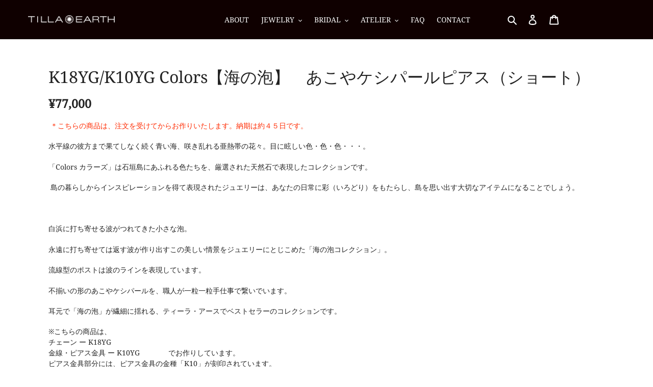

--- FILE ---
content_type: text/html; charset=utf-8
request_url: https://tilla-earth.com/products/earrings-28
body_size: 38539
content:
<!doctype html>
<html class="no-js" lang="ja">
<head>
<!-- Added by AVADA SEO Suite -->






<meta name="twitter:image" content="http://tilla-earth.com/cdn/shop/products/BV2A4461_2.jpg?v=1732942969">
    




<!-- Added by AVADA SEO Suite: Product Structured Data -->
<script type="application/ld+json">{
"@context": "https://schema.org/",
"@type": "Product",
"@id": "6785464631460",
"name": "K18YG/K10YG Colors【海の泡】　あこやケシパールピアス（ショート）",
"description": " ＊こちらの商品は、注文を受けてからお作りいたします。納期は約４５日です。水平線の彼方まで果てしなく続く青い海、咲き乱れる亜熱帯の花々。目に眩しい色・色・色・・・。「Colors カラーズ」は石垣島にあふれる色たちを、厳選された天然石で表現したコレクションです。 島の暮らしからインスピレーションを得て表現されたジュエリーは、あなたの日常に彩（いろどり）をもたらし、島を思い出す大切なアイテムになることでしょう。 白浜に打ち寄せる波がつれてきた小さな泡。永遠に打ち寄せては返す波が作り出すこの美しい情景をジュエリーにとじこめた「海の泡コレクション」。流線型のポストは波のラインを表現しています。不揃いの形のあこやケシパールを、職人が一粒一粒手仕事で繋いでいます。耳元で「海の泡」が繊細に揺れる、ティーラ・アースでベストセラーのコレクションです。※こちらの商品は、チェーン ー K18YG金線・ピアス金具 ー K10YG　　　　でお作りしています。ピアス金具部分には、ピアス金具の金種「K10」が刻印されています。 品番　TEKSTB-480APW金種　K18YG / K10YG石名　あこやケシパール長さ　５.６cm ＋ ピアス金具 ３.１cm",
"brand": {
  "@type": "Brand",
  "name": "tilla-earth"
},
"offers": {
  "@type": "Offer",
  "price": "77000.0",
  "priceCurrency": "JPY",
  "priceValidUntil": "3000-01-01",
  "itemCondition": "https://schema.org/NewCondition",
  "availability": "https://schema.org/InStock",
  "url": "https://tilla-earth.com/products/earrings-28?variant=40218597589156"
},
"image": [
  "https://tilla-earth.com/cdn/shop/products/BV2A4461_2.jpg?v=1732942969",
  "https://tilla-earth.com/cdn/shop/products/BV2A4468_2.jpg?v=1732942983",
  "https://tilla-earth.com/cdn/shop/products/BV2A4472_2.jpg?v=1732942998",
  "https://tilla-earth.com/cdn/shop/products/6A225CCA-7728-42AB-A639-092E3E5EAD39.jpg?v=1732943015",
  "https://tilla-earth.com/cdn/shop/products/8100380A-44A1-403C-BFA4-9C141751BCBB_1_201_a.jpg?v=1732943028",
  "https://tilla-earth.com/cdn/shop/products/A36B9A6F-9EED-485A-8867-B3119287E8EC.jpg?v=1732943050",
  "https://tilla-earth.com/cdn/shop/products/0FFE7784-4C0A-4328-B379-DC9DF8A3E5DF_1_201_a.jpg?v=1732943068"
],
"releaseDate": "2021-06-27 15:00:07 +0900",
"sku": "",
"mpn": ""}</script>
<!-- /Added by AVADA SEO Suite --><!-- Added by AVADA SEO Suite: Breadcrumb Structured Data  -->
<script type="application/ld+json">{
  "@context": "https://schema.org",
  "@type": "BreadcrumbList",
  "itemListElement": [{
    "@type": "ListItem",
    "position": 1,
    "name": "Home",
    "item": "https://tilla-earth.com"
  }, {
    "@type": "ListItem",
    "position": 2,
    "name": "K18YG/K10YG Colors【海の泡】　あこやケシパールピアス（ショート）",
    "item": "https://tilla-earth.com/products/earrings-28"
  }]
}
</script>
<!-- Added by AVADA SEO Suite -->


<!-- /Added by AVADA SEO Suite -->
<!-- Google Tag Manager -->
<script>(function(w,d,s,l,i){w[l]=w[l]||[];w[l].push({'gtm.start':
new Date().getTime(),event:'gtm.js'});var f=d.getElementsByTagName(s)[0],
j=d.createElement(s),dl=l!='dataLayer'?'&l='+l:'';j.async=true;j.src=
'https://www.googletagmanager.com/gtm.js?id='+i+dl;f.parentNode.insertBefore(j,f);
})(window,document,'script','dataLayer','GTM-MX4H8QH5');</script>
<!-- End Google Tag Manager -->
  <meta charset="utf-8">
  <meta http-equiv="X-UA-Compatible" content="IE=edge,chrome=1">
  <meta name="viewport" content="width=device-width,initial-scale=1">
  <meta name="theme-color" content="#503f0e">
<meta name="google-site-verification" content="0XnIY6qHE81236sMYPirrPDdc0EcZasOFxRO6qq8Xrs" />
  <link rel="preconnect" href="https://cdn.shopify.com" crossorigin>
  <link rel="preconnect" href="https://fonts.shopify.com" crossorigin>
  <link rel="preconnect" href="https://monorail-edge.shopifysvc.com">
<!-- Google Tag Manager -->
<script>(function(w,d,s,l,i){w[l]=w[l]||[];w[l].push({'gtm.start':
new Date().getTime(),event:'gtm.js'});var f=d.getElementsByTagName(s)[0],
j=d.createElement(s),dl=l!='dataLayer'?'&l='+l:'';j.async=true;j.src=
'https://www.googletagmanager.com/gtm.js?id='+i+dl;f.parentNode.insertBefore(j,f);
})(window,document,'script','dataLayer','GTM-PCMFVR5');</script>
<!-- End Google Tag Manager -->
  <!-- Google Tag Manager -->
<script>(function(w,d,s,l,i){w[l]=w[l]||[];w[l].push({'gtm.start':
new Date().getTime(),event:'gtm.js'});var f=d.getElementsByTagName(s)[0],
j=d.createElement(s),dl=l!='dataLayer'?'&l='+l:'';j.async=true;j.src=
'https://www.googletagmanager.com/gtm.js?id='+i+dl;f.parentNode.insertBefore(j,f);
})(window,document,'script','dataLayer','GTM-PCMFVR5');</script>
<!-- End Google Tag Manager --><link rel="preload" href="//tilla-earth.com/cdn/shop/t/11/assets/theme.css?v=126710242527033401111666949163" as="style">
  <link rel="preload" as="font" href="//tilla-earth.com/cdn/fonts/noto_serif/notoserif_n4.157efcc933874b41c43d5a6a81253eedd9845384.woff2" type="font/woff2" crossorigin>
  <link rel="preload" as="font" href="" type="font/woff2" crossorigin>
  <link rel="preload" as="font" href="" type="font/woff2" crossorigin>
  <link rel="preload" href="//tilla-earth.com/cdn/shop/t/11/assets/theme.js?v=107772646391336992031633060920" as="script">
  <link rel="preload" href="//tilla-earth.com/cdn/shop/t/11/assets/lazysizes.js?v=63098554868324070131633060915" as="script">
  <link rel="preconnect" href="https://fonts.gstatic.com">
  <link href="https://fonts.googleapis.com/css2?family=Ubuntu:wght@400;600&display=swap" rel="stylesheet">
      
        
      
      
  <script src="https://ajax.googleapis.com/ajax/libs/jquery/3.4.1/jquery.min.js"></script>
  <link rel="stylesheet" href="https://unpkg.com/swiper/swiper-bundle.min.css">
  <link rel="stylesheet" href="//tilla-earth.com/cdn/shop/t/11/assets/custom-style.css?v=62629087178631139481663667559">
  <link rel="stylesheet" href="//tilla-earth.com/cdn/shop/t/11/assets/original.scss.css?v=6541724644146726161633060916"><link rel="canonical" href="https://tilla-earth.com/products/earrings-28"><link rel="shortcut icon" href="//tilla-earth.com/cdn/shop/files/tilla-logo-image_32x32.png?v=1640673419" type="image/png"><title>TILLA EARTH　K18YG/K10YG Colors【海の泡】　あこやケシパールピアス（ショート）　石垣島ジュエリー
&ndash; tilla-earth</title><meta name="description" content=" ＊こちらの商品は、注文を受けてからお作りいたします。納期は約４５日です。 水平線の彼方まで果てしなく続く青い海、咲き乱れる亜熱帯の花々。目に眩しい色・色・色・・・。 「Colors カラーズ」は石垣島にあふれる色たちを、厳選された天然石で表現したコレクションです。  島の暮らしからインスピレーションを得て表現されたジュエリーは、あなたの日常に彩（いろどり）をもたらし、島を思い出す大切なアイテムになることでしょう。   白浜に打ち寄せる波がつれてきた小さな泡。 永遠に打ち寄せては返す波が作り出すこの美しい情景をジュエリーにとじこめた「海の泡コレクション」。 流線型のポストは波のラインを表現しています。 不揃いの形のあこやケシパールを"><!-- /snippets/social-meta-tags.liquid -->




<meta property="og:site_name" content="tilla-earth">
<meta property="og:url" content="https://tilla-earth.com/products/earrings-28">
<meta property="og:title" content="TILLA EARTH　K18YG/K10YG Colors【海の泡】　あこやケシパールピアス（ショート）　石垣島ジュエリー">
<meta property="og:type" content="product">
<meta property="og:description" content=" ＊こちらの商品は、注文を受けてからお作りいたします。納期は約４５日です。 水平線の彼方まで果てしなく続く青い海、咲き乱れる亜熱帯の花々。目に眩しい色・色・色・・・。 「Colors カラーズ」は石垣島にあふれる色たちを、厳選された天然石で表現したコレクションです。  島の暮らしからインスピレーションを得て表現されたジュエリーは、あなたの日常に彩（いろどり）をもたらし、島を思い出す大切なアイテムになることでしょう。   白浜に打ち寄せる波がつれてきた小さな泡。 永遠に打ち寄せては返す波が作り出すこの美しい情景をジュエリーにとじこめた「海の泡コレクション」。 流線型のポストは波のラインを表現しています。 不揃いの形のあこやケシパールを">

  <meta property="og:price:amount" content="77,000">
  <meta property="og:price:currency" content="JPY">

<meta property="og:image" content="http://tilla-earth.com/cdn/shop/products/BV2A4461_2_1200x1200.jpg?v=1732942969"><meta property="og:image" content="http://tilla-earth.com/cdn/shop/products/BV2A4468_2_1200x1200.jpg?v=1732942983"><meta property="og:image" content="http://tilla-earth.com/cdn/shop/products/BV2A4472_2_1200x1200.jpg?v=1732942998">
<meta property="og:image:secure_url" content="https://tilla-earth.com/cdn/shop/products/BV2A4461_2_1200x1200.jpg?v=1732942969"><meta property="og:image:secure_url" content="https://tilla-earth.com/cdn/shop/products/BV2A4468_2_1200x1200.jpg?v=1732942983"><meta property="og:image:secure_url" content="https://tilla-earth.com/cdn/shop/products/BV2A4472_2_1200x1200.jpg?v=1732942998">


<meta name="twitter:card" content="summary_large_image">
<meta name="twitter:title" content="TILLA EARTH　K18YG/K10YG Colors【海の泡】　あこやケシパールピアス（ショート）　石垣島ジュエリー">
<meta name="twitter:description" content=" ＊こちらの商品は、注文を受けてからお作りいたします。納期は約４５日です。 水平線の彼方まで果てしなく続く青い海、咲き乱れる亜熱帯の花々。目に眩しい色・色・色・・・。 「Colors カラーズ」は石垣島にあふれる色たちを、厳選された天然石で表現したコレクションです。  島の暮らしからインスピレーションを得て表現されたジュエリーは、あなたの日常に彩（いろどり）をもたらし、島を思い出す大切なアイテムになることでしょう。   白浜に打ち寄せる波がつれてきた小さな泡。 永遠に打ち寄せては返す波が作り出すこの美しい情景をジュエリーにとじこめた「海の泡コレクション」。 流線型のポストは波のラインを表現しています。 不揃いの形のあこやケシパールを">

  
<style data-shopify>
:root {
    --color-text: #222222;
    --color-text-rgb: 34, 34, 34;
    --color-body-text: #222222;
    --color-sale-text: #EA0606;
    --color-small-button-text-border: #3a3a3a;
    --color-text-field: #ffffff;
    --color-text-field-text: #000000;
    --color-text-field-text-rgb: 0, 0, 0;

    --color-btn-primary: #503f0e;
    --color-btn-primary-darker: #251d06;
    --color-btn-primary-text: #ffffff;

    --color-blankstate: rgba(34, 34, 34, 0.35);
    --color-blankstate-border: rgba(34, 34, 34, 0.2);
    --color-blankstate-background: rgba(34, 34, 34, 0.1);

    --color-text-focus:#484848;
    --color-overlay-text-focus:#e6e6e6;
    --color-btn-primary-focus:#917219;
    --color-btn-social-focus:#d2d2d2;
    --color-small-button-text-border-focus:#606060;
    --predictive-search-focus:#f2f2f2;

    --color-body: #ffffff;
    --color-bg: #ffffff;
    --color-bg-rgb: 255, 255, 255;
    --color-bg-alt: rgba(34, 34, 34, 0.05);
    --color-bg-currency-selector: rgba(34, 34, 34, 0.2);

    --color-overlay-title-text: #ffffff;
    --color-image-overlay: #685858;
    --color-image-overlay-rgb: 104, 88, 88;--opacity-image-overlay: 0.4;--hover-overlay-opacity: 0.8;

    --color-border: #ebebeb;
    --color-border-form: #cccccc;
    --color-border-form-darker: #b3b3b3;

    --svg-select-icon: url(//tilla-earth.com/cdn/shop/t/11/assets/ico-select.svg?v=29003672709104678581633060939);
    --slick-img-url: url(//tilla-earth.com/cdn/shop/t/11/assets/ajax-loader.gif?v=41356863302472015721633060902);

    --font-weight-body--bold: 700;
    --font-weight-body--bolder: 700;

    --font-stack-header: "Noto Serif", serif;
    --font-style-header: normal;
    --font-weight-header: 400;

    --font-stack-body: "system_ui", -apple-system, 'Segoe UI', Roboto, 'Helvetica Neue', 'Noto Sans', 'Liberation Sans', Arial, sans-serif, 'Apple Color Emoji', 'Segoe UI Emoji', 'Segoe UI Symbol', 'Noto Color Emoji';
    --font-style-body: normal;
    --font-weight-body: 400;

    --font-size-header: 26;

    --font-size-base: 14;

    --font-h1-desktop: 35;
    --font-h1-mobile: 32;
    --font-h2-desktop: 20;
    --font-h2-mobile: 18;
    --font-h3-mobile: 20;
    --font-h4-desktop: 17;
    --font-h4-mobile: 15;
    --font-h5-desktop: 15;
    --font-h5-mobile: 13;
    --font-h6-desktop: 14;
    --font-h6-mobile: 12;

    --font-mega-title-large-desktop: 65;

    --font-rich-text-large: 16;
    --font-rich-text-small: 12;

    
--color-video-bg: #f2f2f2;

    
    --global-color-image-loader-primary: rgba(34, 34, 34, 0.06);
    --global-color-image-loader-secondary: rgba(34, 34, 34, 0.12);
  }
</style>


  <style>*,::after,::before{box-sizing:border-box}body{margin:0}body,html{background-color:var(--color-body)}body,button{font-size:calc(var(--font-size-base) * 1px);/*font-family:'Ubuntu', "Yu Gothic Medium", "游ゴシック Medium", YuGothic, "游ゴシック体", sans-serif;*/font-family: var(--font-stack-header);font-style:var(--font-style-body);font-weight:var(--font-weight-body);color:var(--color-text);line-height:1.5}body,button{-webkit-font-smoothing:antialiased;-webkit-text-size-adjust:100%}.border-bottom{border-bottom:1px solid var(--color-border)}.btn--link{background-color:transparent;border:0;margin:0;color:var(--color-text);text-align:left}.text-right{text-align:right}.icon{display:inline-block;width:20px;height:20px;vertical-align:middle;fill:currentColor}.icon__fallback-text,.visually-hidden{position:absolute!important;overflow:hidden;clip:rect(0 0 0 0);height:1px;width:1px;margin:-1px;padding:0;border:0}svg.icon:not(.icon--full-color) circle,svg.icon:not(.icon--full-color) ellipse,svg.icon:not(.icon--full-color) g,svg.icon:not(.icon--full-color) line,svg.icon:not(.icon--full-color) path,svg.icon:not(.icon--full-color) polygon,svg.icon:not(.icon--full-color) polyline,svg.icon:not(.icon--full-color) rect,symbol.icon:not(.icon--full-color) circle,symbol.icon:not(.icon--full-color) ellipse,symbol.icon:not(.icon--full-color) g,symbol.icon:not(.icon--full-color) line,symbol.icon:not(.icon--full-color) path,symbol.icon:not(.icon--full-color) polygon,symbol.icon:not(.icon--full-color) polyline,symbol.icon:not(.icon--full-color) rect{fill:inherit;stroke:inherit}li{list-style:none}.list--inline{padding:0;margin:0}.list--inline>li{display:inline-block;margin-bottom:0;vertical-align:middle}a{color:var(--color-text);text-decoration:none}.h1,.h2,h1,h2{margin:0 0 17.5px;font-family:var(--font-stack-header);font-style:var(--font-style-header);font-weight:var(--font-weight-header);line-height:1.2;overflow-wrap:break-word;word-wrap:break-word}.h1 a,.h2 a,h1 a,h2 a{color:inherit;text-decoration:none;font-weight:inherit}.h1,h1{font-size:calc(((var(--font-h1-desktop))/ (var(--font-size-base))) * 1em);text-transform:none;letter-spacing:0}@media only screen and (max-width:749px){.h1,h1{font-size:calc(((var(--font-h1-mobile))/ (var(--font-size-base))) * 1em)}}.h2,h2{font-size:calc(((var(--font-h2-desktop))/ (var(--font-size-base))) * 1em);text-transform:uppercase;letter-spacing:.1em}@media only screen and (max-width:749px){.h2,h2{font-size:calc(((var(--font-h2-mobile))/ (var(--font-size-base))) * 1em)}}p{color:var(--color-body-text);margin:0 0 19.44444px}@media only screen and (max-width:749px){p{font-size:calc(((var(--font-size-base) - 1)/ (var(--font-size-base))) * 1em)}}p:last-child{margin-bottom:0}@media only screen and (max-width:749px){.small--hide{display:none!important}}.grid{list-style:none;margin:0;padding:0;margin-left:-30px}.grid::after{content:'';display:table;clear:both}@media only screen and (max-width:749px){.grid{margin-left:-22px}}.grid::after{content:'';display:table;clear:both}.grid--no-gutters{margin-left:0}.grid--no-gutters .grid__item{padding-left:0}.grid--table{display:table;table-layout:fixed;width:100%}.grid--table>.grid__item{float:none;display:table-cell;vertical-align:middle}.grid__item{float:left;padding-left:30px;width:100%}@media only screen and (max-width:749px){.grid__item{padding-left:22px}}.grid__item[class*="--push"]{position:relative}@media only screen and (min-width:750px){.medium-up--one-quarter{width:25%}.medium-up--push-one-third{width:33.33%}.medium-up--one-half{width:50%}.medium-up--push-one-third{left:33.33%;position:relative}}.site-header{position:relative;background-color:var(--color-body)}@media only screen and (max-width:749px){.site-header{border-bottom:1px solid var(--color-border)}}@media only screen and (min-width:750px){.site-header{padding:0 55px}.site-header.logo--center{padding-top:30px}}.site-header__logo{margin:15px 0}.logo-align--center .site-header__logo{text-align:center;margin:0 auto}@media only screen and (max-width:749px){.logo-align--center .site-header__logo{text-align:left;margin:15px 0}}@media only screen and (max-width:749px){.site-header__logo{padding-left:22px;text-align:left}.site-header__logo img{margin:0}}.site-header__logo-link{display:inline-block;word-break:break-word}@media only screen and (min-width:750px){.logo-align--center .site-header__logo-link{margin:0 auto}}.site-header__logo-image{display:block}@media only screen and (min-width:750px){.site-header__logo-image{margin:0 auto}}.site-header__logo-image img{width:100%}.site-header__logo-image--centered img{margin:0 auto}.site-header__logo img{display:block}.site-header__icons{position:relative;white-space:nowrap}@media only screen and (max-width:749px){.site-header__icons{width:auto;padding-right:13px}.site-header__icons .btn--link,.site-header__icons .site-header__cart{font-size:calc(((var(--font-size-base))/ (var(--font-size-base))) * 1em)}}.site-header__icons-wrapper{position:relative;display:-webkit-flex;display:-ms-flexbox;display:flex;width:100%;-ms-flex-align:center;-webkit-align-items:center;-moz-align-items:center;-ms-align-items:center;-o-align-items:center;align-items:center;-webkit-justify-content:flex-end;-ms-justify-content:flex-end;justify-content:flex-end}.site-header__account,.site-header__cart,.site-header__search{position:relative}.site-header__search.site-header__icon{display:none}@media only screen and (min-width:1400px){.site-header__search.site-header__icon{display:block}}.site-header__search-toggle{display:block}@media only screen and (min-width:750px){.site-header__account,.site-header__cart{padding:10px 11px}}.site-header__cart-title,.site-header__search-title{position:absolute!important;overflow:hidden;clip:rect(0 0 0 0);height:1px;width:1px;margin:-1px;padding:0;border:0;display:block;vertical-align:middle}.site-header__cart-title{margin-right:3px}.site-header__cart-count{display:flex;align-items:center;justify-content:center;position:absolute;right:.4rem;top:.2rem;font-weight:700;background-color:var(--color-btn-primary);color:var(--color-btn-primary-text);border-radius:50%;min-width:1em;height:1em}.site-header__cart-count span{font-family:HelveticaNeue,"Helvetica Neue",Helvetica,Arial,sans-serif;font-size:calc(11em / 16);line-height:1}@media only screen and (max-width:749px){.site-header__cart-count{top:calc(7em / 16);right:0;border-radius:50%;min-width:calc(19em / 16);height:calc(19em / 16)}}@media only screen and (max-width:749px){.site-header__cart-count span{padding:.25em calc(6em / 16);font-size:12px}}.site-header__menu{display:none}@media only screen and (max-width:749px){.site-header__icon{display:inline-block;vertical-align:middle;padding:10px 11px;margin:0}}@media only screen and (min-width:750px){.site-header__icon .icon-search{margin-right:3px}}.announcement-bar{z-index:10;position:relative;text-align:center;border-bottom:1px solid transparent;padding:2px}.announcement-bar__link{display:block}.announcement-bar__message{display:block;padding:11px 22px;font-size:calc(((16)/ (var(--font-size-base))) * 1em);font-weight:var(--font-weight-header)}@media only screen and (min-width:750px){.announcement-bar__message{padding-left:55px;padding-right:55px}}.site-nav{position:relative;padding:0;text-align:center;margin:25px 0}.site-nav a{padding:3px 10px}.site-nav__link{display:block;white-space:nowrap}.site-nav--centered .site-nav__link{padding-top:0}.site-nav__link .icon-chevron-down{width:calc(8em / 16);height:calc(8em / 16);margin-left:.5rem}.site-nav__label{border-bottom:1px solid transparent}.site-nav__link--active .site-nav__label{border-bottom-color:var(--color-text)}.site-nav__link--button{border:none;background-color:transparent;padding:3px 10px}.site-header__mobile-nav{z-index:11;position:relative;background-color:var(--color-body)}@media only screen and (max-width:749px){.site-header__mobile-nav{display:-webkit-flex;display:-ms-flexbox;display:flex;width:100%;-ms-flex-align:center;-webkit-align-items:center;-moz-align-items:center;-ms-align-items:center;-o-align-items:center;align-items:center}}.mobile-nav--open .icon-close{display:none}.main-content{opacity:0}.main-content .shopify-section{display:none}.main-content .shopify-section:first-child{display:inherit}.critical-hidden{display:none}</style>

  <script>
    window.performance.mark('debut:theme_stylesheet_loaded.start');

    function onLoadStylesheet() {
      performance.mark('debut:theme_stylesheet_loaded.end');
      performance.measure('debut:theme_stylesheet_loaded', 'debut:theme_stylesheet_loaded.start', 'debut:theme_stylesheet_loaded.end');

      var url = "//tilla-earth.com/cdn/shop/t/11/assets/theme.css?v=126710242527033401111666949163";
      var link = document.querySelector('link[href="' + url + '"]');
      link.loaded = true;
      link.dispatchEvent(new Event('load'));
    }
  </script>

  <link rel="stylesheet" href="//tilla-earth.com/cdn/shop/t/11/assets/theme.css?v=126710242527033401111666949163" type="text/css" media="print" onload="this.media='all';onLoadStylesheet()">

  <style>
    @font-face {
  font-family: "Noto Serif";
  font-weight: 400;
  font-style: normal;
  font-display: swap;
  src: url("//tilla-earth.com/cdn/fonts/noto_serif/notoserif_n4.157efcc933874b41c43d5a6a81253eedd9845384.woff2") format("woff2"),
       url("//tilla-earth.com/cdn/fonts/noto_serif/notoserif_n4.e95a8b0e448c8154cafc9526753c78ba0f8e894e.woff") format("woff");
}

    
    
    
    
    
  </style>

  <script>
    var theme = {
      breakpoints: {
        medium: 750,
        large: 990,
        widescreen: 1400
      },
      strings: {
        addToCart: "カートに追加する",
        soldOut: "売り切れ",
        unavailable: "お取り扱いできません",
        regularPrice: "通常価格",
        salePrice: "販売価格",
        sale: "セール",
        fromLowestPrice: "[price]から",
        vendor: "販売元",
        showMore: "さらに表示する",
        showLess: "表示を減らす",
        searchFor: "検索する",
        addressError: "住所を調べる際にエラーが発生しました",
        addressNoResults: "その住所は見つかりませんでした",
        addressQueryLimit: "Google APIの使用量の制限を超えました。\u003ca href=\"https:\/\/developers.google.com\/maps\/premium\/usage-limits\"\u003eプレミアムプラン\u003c\/a\u003eへのアップグレードをご検討ください。",
        authError: "あなたのGoogle Mapsのアカウント認証で問題が発生しました。",
        newWindow: "新しいウィンドウで開く",
        external: "外部のウェブサイトに移動します。",
        newWindowExternal: "外部のウェブサイトを新しいウィンドウで開く",
        removeLabel: "[product] を削除する",
        update: "アップデート",
        quantity: "数量",
        discountedTotal: "ディスカウント合計",
        regularTotal: "通常合計",
        priceColumn: "ディスカウントの詳細については価格列を参照してください。",
        quantityMinimumMessage: "数量は1以上でなければなりません",
        cartError: "お客様のカートをアップデートするときにエラーが発生しました。再度お試しください。",
        removedItemMessage: "カートから \u003cspan class=\"cart__removed-product-details\"\u003e([quantity]) 個の[link]\u003c\/span\u003eが消去されました。",
        unitPrice: "単価",
        unitPriceSeparator: "あたり",
        oneCartCount: "1個のアイテム",
        otherCartCount: "[count]個のアイテム",
        quantityLabel: "数量: [count]",
        products: "商品",
        loading: "読み込んでいます",
        number_of_results: "[result_number]\/[results_count]",
        number_of_results_found: "[results_count]件の結果が見つかりました",
        one_result_found: "1件の結果が見つかりました"
      },
      moneyFormat: "¥{{amount_no_decimals}}",
      moneyFormatWithCurrency: "¥{{amount_no_decimals}} JPY",
      settings: {
        predictiveSearchEnabled: true,
        predictiveSearchShowPrice: false,
        predictiveSearchShowVendor: false
      },
      stylesheet: "//tilla-earth.com/cdn/shop/t/11/assets/theme.css?v=126710242527033401111666949163"
    }

    document.documentElement.className = document.documentElement.className.replace('no-js', 'js');
  </script><script src="//tilla-earth.com/cdn/shop/t/11/assets/theme.js?v=107772646391336992031633060920" defer="defer"></script>
  <script src="//tilla-earth.com/cdn/shop/t/11/assets/lazysizes.js?v=63098554868324070131633060915" async="async"></script>

  <script type="text/javascript">
    if (window.MSInputMethodContext && document.documentMode) {
      var scripts = document.getElementsByTagName('script')[0];
      var polyfill = document.createElement("script");
      polyfill.defer = true;
      polyfill.src = "//tilla-earth.com/cdn/shop/t/11/assets/ie11CustomProperties.min.js?v=146208399201472936201633060913";

      scripts.parentNode.insertBefore(polyfill, scripts);
    }
  </script>

  <script>window.performance && window.performance.mark && window.performance.mark('shopify.content_for_header.start');</script><meta name="google-site-verification" content="0XnIY6qHE81236sMYPirrPDdc0EcZasOFxRO6qq8Xrs">
<meta name="facebook-domain-verification" content="574cnillecdi9ng8itv5jo7garqfld">
<meta name="google-site-verification" content="JrqJdNtLrCvezCCt-4_DRriZcPzMMs_F9zr2mp5S5JQ">
<meta id="shopify-digital-wallet" name="shopify-digital-wallet" content="/50519474340/digital_wallets/dialog">
<link rel="alternate" type="application/json+oembed" href="https://tilla-earth.com/products/earrings-28.oembed">
<script async="async" src="/checkouts/internal/preloads.js?locale=ja-JP"></script>
<script id="shopify-features" type="application/json">{"accessToken":"668416882078649124a1f87ddaf05886","betas":["rich-media-storefront-analytics"],"domain":"tilla-earth.com","predictiveSearch":false,"shopId":50519474340,"locale":"ja"}</script>
<script>var Shopify = Shopify || {};
Shopify.shop = "tilla-earth.myshopify.com";
Shopify.locale = "ja";
Shopify.currency = {"active":"JPY","rate":"1.0"};
Shopify.country = "JP";
Shopify.theme = {"name":"【NEW】Debut_202112_デザイン変更","id":127469682852,"schema_name":"Debut","schema_version":"17.5.2","theme_store_id":796,"role":"main"};
Shopify.theme.handle = "null";
Shopify.theme.style = {"id":null,"handle":null};
Shopify.cdnHost = "tilla-earth.com/cdn";
Shopify.routes = Shopify.routes || {};
Shopify.routes.root = "/";</script>
<script type="module">!function(o){(o.Shopify=o.Shopify||{}).modules=!0}(window);</script>
<script>!function(o){function n(){var o=[];function n(){o.push(Array.prototype.slice.apply(arguments))}return n.q=o,n}var t=o.Shopify=o.Shopify||{};t.loadFeatures=n(),t.autoloadFeatures=n()}(window);</script>
<script id="shop-js-analytics" type="application/json">{"pageType":"product"}</script>
<script defer="defer" async type="module" src="//tilla-earth.com/cdn/shopifycloud/shop-js/modules/v2/client.init-shop-cart-sync_CSE-8ASR.ja.esm.js"></script>
<script defer="defer" async type="module" src="//tilla-earth.com/cdn/shopifycloud/shop-js/modules/v2/chunk.common_DDD8GOhs.esm.js"></script>
<script defer="defer" async type="module" src="//tilla-earth.com/cdn/shopifycloud/shop-js/modules/v2/chunk.modal_B6JNj9sU.esm.js"></script>
<script type="module">
  await import("//tilla-earth.com/cdn/shopifycloud/shop-js/modules/v2/client.init-shop-cart-sync_CSE-8ASR.ja.esm.js");
await import("//tilla-earth.com/cdn/shopifycloud/shop-js/modules/v2/chunk.common_DDD8GOhs.esm.js");
await import("//tilla-earth.com/cdn/shopifycloud/shop-js/modules/v2/chunk.modal_B6JNj9sU.esm.js");

  window.Shopify.SignInWithShop?.initShopCartSync?.({"fedCMEnabled":true,"windoidEnabled":true});

</script>
<script>(function() {
  var isLoaded = false;
  function asyncLoad() {
    if (isLoaded) return;
    isLoaded = true;
    var urls = ["https:\/\/loox.io\/widget\/EJZk4h4z_K\/loox.1603882254797.js?shop=tilla-earth.myshopify.com","https:\/\/trust.conversionbear.com\/script?app=trust_badge\u0026shop=tilla-earth.myshopify.com","https:\/\/files-shpf.mageworx.com\/productoptions\/source.js?mw_productoptions_t=1743484951\u0026shop=tilla-earth.myshopify.com","https:\/\/cdncozyantitheft.addons.business\/js\/script_tags\/tilla-earth\/sDBCeXWSDPSWNcZvbXPm3tanbJwHoVyU.js?shop=tilla-earth.myshopify.com","https:\/\/seo.apps.avada.io\/avada-seo-installed.js?shop=tilla-earth.myshopify.com","https:\/\/instafeed.nfcube.com\/cdn\/78a9b735939e906177944f6de4f67b9c.js?shop=tilla-earth.myshopify.com"];
    for (var i = 0; i < urls.length; i++) {
      var s = document.createElement('script');
      s.type = 'text/javascript';
      s.async = true;
      s.src = urls[i];
      var x = document.getElementsByTagName('script')[0];
      x.parentNode.insertBefore(s, x);
    }
  };
  if(window.attachEvent) {
    window.attachEvent('onload', asyncLoad);
  } else {
    window.addEventListener('load', asyncLoad, false);
  }
})();</script>
<script id="__st">var __st={"a":50519474340,"offset":32400,"reqid":"a563165b-1c10-4cf7-827b-985ed94a9f2b-1769802163","pageurl":"tilla-earth.com\/products\/earrings-28","u":"5d729dd6cd6d","p":"product","rtyp":"product","rid":6785464631460};</script>
<script>window.ShopifyPaypalV4VisibilityTracking = true;</script>
<script id="captcha-bootstrap">!function(){'use strict';const t='contact',e='account',n='new_comment',o=[[t,t],['blogs',n],['comments',n],[t,'customer']],c=[[e,'customer_login'],[e,'guest_login'],[e,'recover_customer_password'],[e,'create_customer']],r=t=>t.map((([t,e])=>`form[action*='/${t}']:not([data-nocaptcha='true']) input[name='form_type'][value='${e}']`)).join(','),a=t=>()=>t?[...document.querySelectorAll(t)].map((t=>t.form)):[];function s(){const t=[...o],e=r(t);return a(e)}const i='password',u='form_key',d=['recaptcha-v3-token','g-recaptcha-response','h-captcha-response',i],f=()=>{try{return window.sessionStorage}catch{return}},m='__shopify_v',_=t=>t.elements[u];function p(t,e,n=!1){try{const o=window.sessionStorage,c=JSON.parse(o.getItem(e)),{data:r}=function(t){const{data:e,action:n}=t;return t[m]||n?{data:e,action:n}:{data:t,action:n}}(c);for(const[e,n]of Object.entries(r))t.elements[e]&&(t.elements[e].value=n);n&&o.removeItem(e)}catch(o){console.error('form repopulation failed',{error:o})}}const l='form_type',E='cptcha';function T(t){t.dataset[E]=!0}const w=window,h=w.document,L='Shopify',v='ce_forms',y='captcha';let A=!1;((t,e)=>{const n=(g='f06e6c50-85a8-45c8-87d0-21a2b65856fe',I='https://cdn.shopify.com/shopifycloud/storefront-forms-hcaptcha/ce_storefront_forms_captcha_hcaptcha.v1.5.2.iife.js',D={infoText:'hCaptchaによる保護',privacyText:'プライバシー',termsText:'利用規約'},(t,e,n)=>{const o=w[L][v],c=o.bindForm;if(c)return c(t,g,e,D).then(n);var r;o.q.push([[t,g,e,D],n]),r=I,A||(h.body.append(Object.assign(h.createElement('script'),{id:'captcha-provider',async:!0,src:r})),A=!0)});var g,I,D;w[L]=w[L]||{},w[L][v]=w[L][v]||{},w[L][v].q=[],w[L][y]=w[L][y]||{},w[L][y].protect=function(t,e){n(t,void 0,e),T(t)},Object.freeze(w[L][y]),function(t,e,n,w,h,L){const[v,y,A,g]=function(t,e,n){const i=e?o:[],u=t?c:[],d=[...i,...u],f=r(d),m=r(i),_=r(d.filter((([t,e])=>n.includes(e))));return[a(f),a(m),a(_),s()]}(w,h,L),I=t=>{const e=t.target;return e instanceof HTMLFormElement?e:e&&e.form},D=t=>v().includes(t);t.addEventListener('submit',(t=>{const e=I(t);if(!e)return;const n=D(e)&&!e.dataset.hcaptchaBound&&!e.dataset.recaptchaBound,o=_(e),c=g().includes(e)&&(!o||!o.value);(n||c)&&t.preventDefault(),c&&!n&&(function(t){try{if(!f())return;!function(t){const e=f();if(!e)return;const n=_(t);if(!n)return;const o=n.value;o&&e.removeItem(o)}(t);const e=Array.from(Array(32),(()=>Math.random().toString(36)[2])).join('');!function(t,e){_(t)||t.append(Object.assign(document.createElement('input'),{type:'hidden',name:u})),t.elements[u].value=e}(t,e),function(t,e){const n=f();if(!n)return;const o=[...t.querySelectorAll(`input[type='${i}']`)].map((({name:t})=>t)),c=[...d,...o],r={};for(const[a,s]of new FormData(t).entries())c.includes(a)||(r[a]=s);n.setItem(e,JSON.stringify({[m]:1,action:t.action,data:r}))}(t,e)}catch(e){console.error('failed to persist form',e)}}(e),e.submit())}));const S=(t,e)=>{t&&!t.dataset[E]&&(n(t,e.some((e=>e===t))),T(t))};for(const o of['focusin','change'])t.addEventListener(o,(t=>{const e=I(t);D(e)&&S(e,y())}));const B=e.get('form_key'),M=e.get(l),P=B&&M;t.addEventListener('DOMContentLoaded',(()=>{const t=y();if(P)for(const e of t)e.elements[l].value===M&&p(e,B);[...new Set([...A(),...v().filter((t=>'true'===t.dataset.shopifyCaptcha))])].forEach((e=>S(e,t)))}))}(h,new URLSearchParams(w.location.search),n,t,e,['guest_login'])})(!0,!0)}();</script>
<script integrity="sha256-4kQ18oKyAcykRKYeNunJcIwy7WH5gtpwJnB7kiuLZ1E=" data-source-attribution="shopify.loadfeatures" defer="defer" src="//tilla-earth.com/cdn/shopifycloud/storefront/assets/storefront/load_feature-a0a9edcb.js" crossorigin="anonymous"></script>
<script data-source-attribution="shopify.dynamic_checkout.dynamic.init">var Shopify=Shopify||{};Shopify.PaymentButton=Shopify.PaymentButton||{isStorefrontPortableWallets:!0,init:function(){window.Shopify.PaymentButton.init=function(){};var t=document.createElement("script");t.src="https://tilla-earth.com/cdn/shopifycloud/portable-wallets/latest/portable-wallets.ja.js",t.type="module",document.head.appendChild(t)}};
</script>
<script data-source-attribution="shopify.dynamic_checkout.buyer_consent">
  function portableWalletsHideBuyerConsent(e){var t=document.getElementById("shopify-buyer-consent"),n=document.getElementById("shopify-subscription-policy-button");t&&n&&(t.classList.add("hidden"),t.setAttribute("aria-hidden","true"),n.removeEventListener("click",e))}function portableWalletsShowBuyerConsent(e){var t=document.getElementById("shopify-buyer-consent"),n=document.getElementById("shopify-subscription-policy-button");t&&n&&(t.classList.remove("hidden"),t.removeAttribute("aria-hidden"),n.addEventListener("click",e))}window.Shopify?.PaymentButton&&(window.Shopify.PaymentButton.hideBuyerConsent=portableWalletsHideBuyerConsent,window.Shopify.PaymentButton.showBuyerConsent=portableWalletsShowBuyerConsent);
</script>
<script data-source-attribution="shopify.dynamic_checkout.cart.bootstrap">document.addEventListener("DOMContentLoaded",(function(){function t(){return document.querySelector("shopify-accelerated-checkout-cart, shopify-accelerated-checkout")}if(t())Shopify.PaymentButton.init();else{new MutationObserver((function(e,n){t()&&(Shopify.PaymentButton.init(),n.disconnect())})).observe(document.body,{childList:!0,subtree:!0})}}));
</script>

<script>window.performance && window.performance.mark && window.performance.mark('shopify.content_for_header.end');</script><!-- "snippets/pagefly-header.liquid" was not rendered, the associated app was uninstalled -->
<div id="shopify-section-filter-menu-settings" class="shopify-section"><style type="text/css">
/*  Filter Menu Color and Image Section CSS */</style>
<link href="//tilla-earth.com/cdn/shop/t/11/assets/filter-menu.scss.css?v=64305731142066642291701320381" rel="stylesheet" type="text/css" media="all" />
<script src="//tilla-earth.com/cdn/shop/t/11/assets/filter-menu.js?v=107598899066246080521633060939" type="text/javascript"></script>





</div>

<script>var loox_global_hash = '1760485611908';</script><style>.loox-reviews-default { max-width: 1200px; margin: 0 auto; }</style>
<!-- Global site tag (gtag.js) - Google Ads: 1018126477 -->
<script async src="https://www.googletagmanager.com/gtag/js?id=AW-1018126477"></script>
<script>
  window.dataLayer = window.dataLayer || [];
  function gtag(){dataLayer.push(arguments);}
  gtag('js', new Date());

  gtag('config', 'AW-1018126477');
</script>

<meta name="facebook-domain-verification" content="ic9wi1gvyeeq7debkabruak6t2z66h" />
<!-- AdSIST Tool -->

<meta name="google-site-verification" content="Mlu1i7vurA4F8CTs4XPg221lmrxDpaX-fmscTmrlp2Y" />
<!-- AdSIST Tool End --><link href="https://monorail-edge.shopifysvc.com" rel="dns-prefetch">
<script>(function(){if ("sendBeacon" in navigator && "performance" in window) {try {var session_token_from_headers = performance.getEntriesByType('navigation')[0].serverTiming.find(x => x.name == '_s').description;} catch {var session_token_from_headers = undefined;}var session_cookie_matches = document.cookie.match(/_shopify_s=([^;]*)/);var session_token_from_cookie = session_cookie_matches && session_cookie_matches.length === 2 ? session_cookie_matches[1] : "";var session_token = session_token_from_headers || session_token_from_cookie || "";function handle_abandonment_event(e) {var entries = performance.getEntries().filter(function(entry) {return /monorail-edge.shopifysvc.com/.test(entry.name);});if (!window.abandonment_tracked && entries.length === 0) {window.abandonment_tracked = true;var currentMs = Date.now();var navigation_start = performance.timing.navigationStart;var payload = {shop_id: 50519474340,url: window.location.href,navigation_start,duration: currentMs - navigation_start,session_token,page_type: "product"};window.navigator.sendBeacon("https://monorail-edge.shopifysvc.com/v1/produce", JSON.stringify({schema_id: "online_store_buyer_site_abandonment/1.1",payload: payload,metadata: {event_created_at_ms: currentMs,event_sent_at_ms: currentMs}}));}}window.addEventListener('pagehide', handle_abandonment_event);}}());</script>
<script id="web-pixels-manager-setup">(function e(e,d,r,n,o){if(void 0===o&&(o={}),!Boolean(null===(a=null===(i=window.Shopify)||void 0===i?void 0:i.analytics)||void 0===a?void 0:a.replayQueue)){var i,a;window.Shopify=window.Shopify||{};var t=window.Shopify;t.analytics=t.analytics||{};var s=t.analytics;s.replayQueue=[],s.publish=function(e,d,r){return s.replayQueue.push([e,d,r]),!0};try{self.performance.mark("wpm:start")}catch(e){}var l=function(){var e={modern:/Edge?\/(1{2}[4-9]|1[2-9]\d|[2-9]\d{2}|\d{4,})\.\d+(\.\d+|)|Firefox\/(1{2}[4-9]|1[2-9]\d|[2-9]\d{2}|\d{4,})\.\d+(\.\d+|)|Chrom(ium|e)\/(9{2}|\d{3,})\.\d+(\.\d+|)|(Maci|X1{2}).+ Version\/(15\.\d+|(1[6-9]|[2-9]\d|\d{3,})\.\d+)([,.]\d+|)( \(\w+\)|)( Mobile\/\w+|) Safari\/|Chrome.+OPR\/(9{2}|\d{3,})\.\d+\.\d+|(CPU[ +]OS|iPhone[ +]OS|CPU[ +]iPhone|CPU IPhone OS|CPU iPad OS)[ +]+(15[._]\d+|(1[6-9]|[2-9]\d|\d{3,})[._]\d+)([._]\d+|)|Android:?[ /-](13[3-9]|1[4-9]\d|[2-9]\d{2}|\d{4,})(\.\d+|)(\.\d+|)|Android.+Firefox\/(13[5-9]|1[4-9]\d|[2-9]\d{2}|\d{4,})\.\d+(\.\d+|)|Android.+Chrom(ium|e)\/(13[3-9]|1[4-9]\d|[2-9]\d{2}|\d{4,})\.\d+(\.\d+|)|SamsungBrowser\/([2-9]\d|\d{3,})\.\d+/,legacy:/Edge?\/(1[6-9]|[2-9]\d|\d{3,})\.\d+(\.\d+|)|Firefox\/(5[4-9]|[6-9]\d|\d{3,})\.\d+(\.\d+|)|Chrom(ium|e)\/(5[1-9]|[6-9]\d|\d{3,})\.\d+(\.\d+|)([\d.]+$|.*Safari\/(?![\d.]+ Edge\/[\d.]+$))|(Maci|X1{2}).+ Version\/(10\.\d+|(1[1-9]|[2-9]\d|\d{3,})\.\d+)([,.]\d+|)( \(\w+\)|)( Mobile\/\w+|) Safari\/|Chrome.+OPR\/(3[89]|[4-9]\d|\d{3,})\.\d+\.\d+|(CPU[ +]OS|iPhone[ +]OS|CPU[ +]iPhone|CPU IPhone OS|CPU iPad OS)[ +]+(10[._]\d+|(1[1-9]|[2-9]\d|\d{3,})[._]\d+)([._]\d+|)|Android:?[ /-](13[3-9]|1[4-9]\d|[2-9]\d{2}|\d{4,})(\.\d+|)(\.\d+|)|Mobile Safari.+OPR\/([89]\d|\d{3,})\.\d+\.\d+|Android.+Firefox\/(13[5-9]|1[4-9]\d|[2-9]\d{2}|\d{4,})\.\d+(\.\d+|)|Android.+Chrom(ium|e)\/(13[3-9]|1[4-9]\d|[2-9]\d{2}|\d{4,})\.\d+(\.\d+|)|Android.+(UC? ?Browser|UCWEB|U3)[ /]?(15\.([5-9]|\d{2,})|(1[6-9]|[2-9]\d|\d{3,})\.\d+)\.\d+|SamsungBrowser\/(5\.\d+|([6-9]|\d{2,})\.\d+)|Android.+MQ{2}Browser\/(14(\.(9|\d{2,})|)|(1[5-9]|[2-9]\d|\d{3,})(\.\d+|))(\.\d+|)|K[Aa][Ii]OS\/(3\.\d+|([4-9]|\d{2,})\.\d+)(\.\d+|)/},d=e.modern,r=e.legacy,n=navigator.userAgent;return n.match(d)?"modern":n.match(r)?"legacy":"unknown"}(),u="modern"===l?"modern":"legacy",c=(null!=n?n:{modern:"",legacy:""})[u],f=function(e){return[e.baseUrl,"/wpm","/b",e.hashVersion,"modern"===e.buildTarget?"m":"l",".js"].join("")}({baseUrl:d,hashVersion:r,buildTarget:u}),m=function(e){var d=e.version,r=e.bundleTarget,n=e.surface,o=e.pageUrl,i=e.monorailEndpoint;return{emit:function(e){var a=e.status,t=e.errorMsg,s=(new Date).getTime(),l=JSON.stringify({metadata:{event_sent_at_ms:s},events:[{schema_id:"web_pixels_manager_load/3.1",payload:{version:d,bundle_target:r,page_url:o,status:a,surface:n,error_msg:t},metadata:{event_created_at_ms:s}}]});if(!i)return console&&console.warn&&console.warn("[Web Pixels Manager] No Monorail endpoint provided, skipping logging."),!1;try{return self.navigator.sendBeacon.bind(self.navigator)(i,l)}catch(e){}var u=new XMLHttpRequest;try{return u.open("POST",i,!0),u.setRequestHeader("Content-Type","text/plain"),u.send(l),!0}catch(e){return console&&console.warn&&console.warn("[Web Pixels Manager] Got an unhandled error while logging to Monorail."),!1}}}}({version:r,bundleTarget:l,surface:e.surface,pageUrl:self.location.href,monorailEndpoint:e.monorailEndpoint});try{o.browserTarget=l,function(e){var d=e.src,r=e.async,n=void 0===r||r,o=e.onload,i=e.onerror,a=e.sri,t=e.scriptDataAttributes,s=void 0===t?{}:t,l=document.createElement("script"),u=document.querySelector("head"),c=document.querySelector("body");if(l.async=n,l.src=d,a&&(l.integrity=a,l.crossOrigin="anonymous"),s)for(var f in s)if(Object.prototype.hasOwnProperty.call(s,f))try{l.dataset[f]=s[f]}catch(e){}if(o&&l.addEventListener("load",o),i&&l.addEventListener("error",i),u)u.appendChild(l);else{if(!c)throw new Error("Did not find a head or body element to append the script");c.appendChild(l)}}({src:f,async:!0,onload:function(){if(!function(){var e,d;return Boolean(null===(d=null===(e=window.Shopify)||void 0===e?void 0:e.analytics)||void 0===d?void 0:d.initialized)}()){var d=window.webPixelsManager.init(e)||void 0;if(d){var r=window.Shopify.analytics;r.replayQueue.forEach((function(e){var r=e[0],n=e[1],o=e[2];d.publishCustomEvent(r,n,o)})),r.replayQueue=[],r.publish=d.publishCustomEvent,r.visitor=d.visitor,r.initialized=!0}}},onerror:function(){return m.emit({status:"failed",errorMsg:"".concat(f," has failed to load")})},sri:function(e){var d=/^sha384-[A-Za-z0-9+/=]+$/;return"string"==typeof e&&d.test(e)}(c)?c:"",scriptDataAttributes:o}),m.emit({status:"loading"})}catch(e){m.emit({status:"failed",errorMsg:(null==e?void 0:e.message)||"Unknown error"})}}})({shopId: 50519474340,storefrontBaseUrl: "https://tilla-earth.com",extensionsBaseUrl: "https://extensions.shopifycdn.com/cdn/shopifycloud/web-pixels-manager",monorailEndpoint: "https://monorail-edge.shopifysvc.com/unstable/produce_batch",surface: "storefront-renderer",enabledBetaFlags: ["2dca8a86"],webPixelsConfigList: [{"id":"926875812","configuration":"{\"config\":\"{\\\"pixel_id\\\":\\\"G-5RNPL3QDQG\\\",\\\"google_tag_ids\\\":[\\\"G-5RNPL3QDQG\\\",\\\"AW-761005093\\\",\\\"GT-WF7TWRBS\\\"],\\\"target_country\\\":\\\"JP\\\",\\\"gtag_events\\\":[{\\\"type\\\":\\\"begin_checkout\\\",\\\"action_label\\\":[\\\"G-5RNPL3QDQG\\\",\\\"AW-761005093\\\/wlqNCLDdhZ0aEKWI8OoC\\\"]},{\\\"type\\\":\\\"search\\\",\\\"action_label\\\":[\\\"G-5RNPL3QDQG\\\",\\\"AW-761005093\\\/M0xsCKrdhZ0aEKWI8OoC\\\"]},{\\\"type\\\":\\\"view_item\\\",\\\"action_label\\\":[\\\"G-5RNPL3QDQG\\\",\\\"AW-761005093\\\/GNJSCKfdhZ0aEKWI8OoC\\\",\\\"MC-831533VFMY\\\"]},{\\\"type\\\":\\\"purchase\\\",\\\"action_label\\\":[\\\"G-5RNPL3QDQG\\\",\\\"AW-761005093\\\/iLlwCKHdhZ0aEKWI8OoC\\\",\\\"MC-831533VFMY\\\"]},{\\\"type\\\":\\\"page_view\\\",\\\"action_label\\\":[\\\"G-5RNPL3QDQG\\\",\\\"AW-761005093\\\/qOH-CKTdhZ0aEKWI8OoC\\\",\\\"MC-831533VFMY\\\"]},{\\\"type\\\":\\\"add_payment_info\\\",\\\"action_label\\\":[\\\"G-5RNPL3QDQG\\\",\\\"AW-761005093\\\/zBqoCLPdhZ0aEKWI8OoC\\\"]},{\\\"type\\\":\\\"add_to_cart\\\",\\\"action_label\\\":[\\\"G-5RNPL3QDQG\\\",\\\"AW-761005093\\\/Tn2YCK3dhZ0aEKWI8OoC\\\"]}],\\\"enable_monitoring_mode\\\":false}\"}","eventPayloadVersion":"v1","runtimeContext":"OPEN","scriptVersion":"b2a88bafab3e21179ed38636efcd8a93","type":"APP","apiClientId":1780363,"privacyPurposes":[],"dataSharingAdjustments":{"protectedCustomerApprovalScopes":["read_customer_address","read_customer_email","read_customer_name","read_customer_personal_data","read_customer_phone"]}},{"id":"321978532","configuration":"{\"pixel_id\":\"418815512693196\",\"pixel_type\":\"facebook_pixel\",\"metaapp_system_user_token\":\"-\"}","eventPayloadVersion":"v1","runtimeContext":"OPEN","scriptVersion":"ca16bc87fe92b6042fbaa3acc2fbdaa6","type":"APP","apiClientId":2329312,"privacyPurposes":["ANALYTICS","MARKETING","SALE_OF_DATA"],"dataSharingAdjustments":{"protectedCustomerApprovalScopes":["read_customer_address","read_customer_email","read_customer_name","read_customer_personal_data","read_customer_phone"]}},{"id":"shopify-app-pixel","configuration":"{}","eventPayloadVersion":"v1","runtimeContext":"STRICT","scriptVersion":"0450","apiClientId":"shopify-pixel","type":"APP","privacyPurposes":["ANALYTICS","MARKETING"]},{"id":"shopify-custom-pixel","eventPayloadVersion":"v1","runtimeContext":"LAX","scriptVersion":"0450","apiClientId":"shopify-pixel","type":"CUSTOM","privacyPurposes":["ANALYTICS","MARKETING"]}],isMerchantRequest: false,initData: {"shop":{"name":"tilla-earth","paymentSettings":{"currencyCode":"JPY"},"myshopifyDomain":"tilla-earth.myshopify.com","countryCode":"JP","storefrontUrl":"https:\/\/tilla-earth.com"},"customer":null,"cart":null,"checkout":null,"productVariants":[{"price":{"amount":77000.0,"currencyCode":"JPY"},"product":{"title":"K18YG\/K10YG Colors【海の泡】　あこやケシパールピアス（ショート）","vendor":"tilla-earth","id":"6785464631460","untranslatedTitle":"K18YG\/K10YG Colors【海の泡】　あこやケシパールピアス（ショート）","url":"\/products\/earrings-28","type":"ピアス"},"id":"40218597589156","image":{"src":"\/\/tilla-earth.com\/cdn\/shop\/products\/BV2A4461_2.jpg?v=1732942969"},"sku":"","title":"Default Title","untranslatedTitle":"Default Title"}],"purchasingCompany":null},},"https://tilla-earth.com/cdn","1d2a099fw23dfb22ep557258f5m7a2edbae",{"modern":"","legacy":""},{"shopId":"50519474340","storefrontBaseUrl":"https:\/\/tilla-earth.com","extensionBaseUrl":"https:\/\/extensions.shopifycdn.com\/cdn\/shopifycloud\/web-pixels-manager","surface":"storefront-renderer","enabledBetaFlags":"[\"2dca8a86\"]","isMerchantRequest":"false","hashVersion":"1d2a099fw23dfb22ep557258f5m7a2edbae","publish":"custom","events":"[[\"page_viewed\",{}],[\"product_viewed\",{\"productVariant\":{\"price\":{\"amount\":77000.0,\"currencyCode\":\"JPY\"},\"product\":{\"title\":\"K18YG\/K10YG Colors【海の泡】　あこやケシパールピアス（ショート）\",\"vendor\":\"tilla-earth\",\"id\":\"6785464631460\",\"untranslatedTitle\":\"K18YG\/K10YG Colors【海の泡】　あこやケシパールピアス（ショート）\",\"url\":\"\/products\/earrings-28\",\"type\":\"ピアス\"},\"id\":\"40218597589156\",\"image\":{\"src\":\"\/\/tilla-earth.com\/cdn\/shop\/products\/BV2A4461_2.jpg?v=1732942969\"},\"sku\":\"\",\"title\":\"Default Title\",\"untranslatedTitle\":\"Default Title\"}}]]"});</script><script>
  window.ShopifyAnalytics = window.ShopifyAnalytics || {};
  window.ShopifyAnalytics.meta = window.ShopifyAnalytics.meta || {};
  window.ShopifyAnalytics.meta.currency = 'JPY';
  var meta = {"product":{"id":6785464631460,"gid":"gid:\/\/shopify\/Product\/6785464631460","vendor":"tilla-earth","type":"ピアス","handle":"earrings-28","variants":[{"id":40218597589156,"price":7700000,"name":"K18YG\/K10YG Colors【海の泡】　あこやケシパールピアス（ショート）","public_title":null,"sku":""}],"remote":false},"page":{"pageType":"product","resourceType":"product","resourceId":6785464631460,"requestId":"a563165b-1c10-4cf7-827b-985ed94a9f2b-1769802163"}};
  for (var attr in meta) {
    window.ShopifyAnalytics.meta[attr] = meta[attr];
  }
</script>
<script class="analytics">
  (function () {
    var customDocumentWrite = function(content) {
      var jquery = null;

      if (window.jQuery) {
        jquery = window.jQuery;
      } else if (window.Checkout && window.Checkout.$) {
        jquery = window.Checkout.$;
      }

      if (jquery) {
        jquery('body').append(content);
      }
    };

    var hasLoggedConversion = function(token) {
      if (token) {
        return document.cookie.indexOf('loggedConversion=' + token) !== -1;
      }
      return false;
    }

    var setCookieIfConversion = function(token) {
      if (token) {
        var twoMonthsFromNow = new Date(Date.now());
        twoMonthsFromNow.setMonth(twoMonthsFromNow.getMonth() + 2);

        document.cookie = 'loggedConversion=' + token + '; expires=' + twoMonthsFromNow;
      }
    }

    var trekkie = window.ShopifyAnalytics.lib = window.trekkie = window.trekkie || [];
    if (trekkie.integrations) {
      return;
    }
    trekkie.methods = [
      'identify',
      'page',
      'ready',
      'track',
      'trackForm',
      'trackLink'
    ];
    trekkie.factory = function(method) {
      return function() {
        var args = Array.prototype.slice.call(arguments);
        args.unshift(method);
        trekkie.push(args);
        return trekkie;
      };
    };
    for (var i = 0; i < trekkie.methods.length; i++) {
      var key = trekkie.methods[i];
      trekkie[key] = trekkie.factory(key);
    }
    trekkie.load = function(config) {
      trekkie.config = config || {};
      trekkie.config.initialDocumentCookie = document.cookie;
      var first = document.getElementsByTagName('script')[0];
      var script = document.createElement('script');
      script.type = 'text/javascript';
      script.onerror = function(e) {
        var scriptFallback = document.createElement('script');
        scriptFallback.type = 'text/javascript';
        scriptFallback.onerror = function(error) {
                var Monorail = {
      produce: function produce(monorailDomain, schemaId, payload) {
        var currentMs = new Date().getTime();
        var event = {
          schema_id: schemaId,
          payload: payload,
          metadata: {
            event_created_at_ms: currentMs,
            event_sent_at_ms: currentMs
          }
        };
        return Monorail.sendRequest("https://" + monorailDomain + "/v1/produce", JSON.stringify(event));
      },
      sendRequest: function sendRequest(endpointUrl, payload) {
        // Try the sendBeacon API
        if (window && window.navigator && typeof window.navigator.sendBeacon === 'function' && typeof window.Blob === 'function' && !Monorail.isIos12()) {
          var blobData = new window.Blob([payload], {
            type: 'text/plain'
          });

          if (window.navigator.sendBeacon(endpointUrl, blobData)) {
            return true;
          } // sendBeacon was not successful

        } // XHR beacon

        var xhr = new XMLHttpRequest();

        try {
          xhr.open('POST', endpointUrl);
          xhr.setRequestHeader('Content-Type', 'text/plain');
          xhr.send(payload);
        } catch (e) {
          console.log(e);
        }

        return false;
      },
      isIos12: function isIos12() {
        return window.navigator.userAgent.lastIndexOf('iPhone; CPU iPhone OS 12_') !== -1 || window.navigator.userAgent.lastIndexOf('iPad; CPU OS 12_') !== -1;
      }
    };
    Monorail.produce('monorail-edge.shopifysvc.com',
      'trekkie_storefront_load_errors/1.1',
      {shop_id: 50519474340,
      theme_id: 127469682852,
      app_name: "storefront",
      context_url: window.location.href,
      source_url: "//tilla-earth.com/cdn/s/trekkie.storefront.c59ea00e0474b293ae6629561379568a2d7c4bba.min.js"});

        };
        scriptFallback.async = true;
        scriptFallback.src = '//tilla-earth.com/cdn/s/trekkie.storefront.c59ea00e0474b293ae6629561379568a2d7c4bba.min.js';
        first.parentNode.insertBefore(scriptFallback, first);
      };
      script.async = true;
      script.src = '//tilla-earth.com/cdn/s/trekkie.storefront.c59ea00e0474b293ae6629561379568a2d7c4bba.min.js';
      first.parentNode.insertBefore(script, first);
    };
    trekkie.load(
      {"Trekkie":{"appName":"storefront","development":false,"defaultAttributes":{"shopId":50519474340,"isMerchantRequest":null,"themeId":127469682852,"themeCityHash":"3777770936339098768","contentLanguage":"ja","currency":"JPY","eventMetadataId":"6a43a8f6-4182-4352-a121-2564d909c03c"},"isServerSideCookieWritingEnabled":true,"monorailRegion":"shop_domain","enabledBetaFlags":["65f19447","b5387b81"]},"Session Attribution":{},"S2S":{"facebookCapiEnabled":false,"source":"trekkie-storefront-renderer","apiClientId":580111}}
    );

    var loaded = false;
    trekkie.ready(function() {
      if (loaded) return;
      loaded = true;

      window.ShopifyAnalytics.lib = window.trekkie;

      var originalDocumentWrite = document.write;
      document.write = customDocumentWrite;
      try { window.ShopifyAnalytics.merchantGoogleAnalytics.call(this); } catch(error) {};
      document.write = originalDocumentWrite;

      window.ShopifyAnalytics.lib.page(null,{"pageType":"product","resourceType":"product","resourceId":6785464631460,"requestId":"a563165b-1c10-4cf7-827b-985ed94a9f2b-1769802163","shopifyEmitted":true});

      var match = window.location.pathname.match(/checkouts\/(.+)\/(thank_you|post_purchase)/)
      var token = match? match[1]: undefined;
      if (!hasLoggedConversion(token)) {
        setCookieIfConversion(token);
        window.ShopifyAnalytics.lib.track("Viewed Product",{"currency":"JPY","variantId":40218597589156,"productId":6785464631460,"productGid":"gid:\/\/shopify\/Product\/6785464631460","name":"K18YG\/K10YG Colors【海の泡】　あこやケシパールピアス（ショート）","price":"77000","sku":"","brand":"tilla-earth","variant":null,"category":"ピアス","nonInteraction":true,"remote":false},undefined,undefined,{"shopifyEmitted":true});
      window.ShopifyAnalytics.lib.track("monorail:\/\/trekkie_storefront_viewed_product\/1.1",{"currency":"JPY","variantId":40218597589156,"productId":6785464631460,"productGid":"gid:\/\/shopify\/Product\/6785464631460","name":"K18YG\/K10YG Colors【海の泡】　あこやケシパールピアス（ショート）","price":"77000","sku":"","brand":"tilla-earth","variant":null,"category":"ピアス","nonInteraction":true,"remote":false,"referer":"https:\/\/tilla-earth.com\/products\/earrings-28"});
      }
    });


        var eventsListenerScript = document.createElement('script');
        eventsListenerScript.async = true;
        eventsListenerScript.src = "//tilla-earth.com/cdn/shopifycloud/storefront/assets/shop_events_listener-3da45d37.js";
        document.getElementsByTagName('head')[0].appendChild(eventsListenerScript);

})();</script>
  <script>
  if (!window.ga || (window.ga && typeof window.ga !== 'function')) {
    window.ga = function ga() {
      (window.ga.q = window.ga.q || []).push(arguments);
      if (window.Shopify && window.Shopify.analytics && typeof window.Shopify.analytics.publish === 'function') {
        window.Shopify.analytics.publish("ga_stub_called", {}, {sendTo: "google_osp_migration"});
      }
      console.error("Shopify's Google Analytics stub called with:", Array.from(arguments), "\nSee https://help.shopify.com/manual/promoting-marketing/pixels/pixel-migration#google for more information.");
    };
    if (window.Shopify && window.Shopify.analytics && typeof window.Shopify.analytics.publish === 'function') {
      window.Shopify.analytics.publish("ga_stub_initialized", {}, {sendTo: "google_osp_migration"});
    }
  }
</script>
<script
  defer
  src="https://tilla-earth.com/cdn/shopifycloud/perf-kit/shopify-perf-kit-3.1.0.min.js"
  data-application="storefront-renderer"
  data-shop-id="50519474340"
  data-render-region="gcp-us-central1"
  data-page-type="product"
  data-theme-instance-id="127469682852"
  data-theme-name="Debut"
  data-theme-version="17.5.2"
  data-monorail-region="shop_domain"
  data-resource-timing-sampling-rate="10"
  data-shs="true"
  data-shs-beacon="true"
  data-shs-export-with-fetch="true"
  data-shs-logs-sample-rate="1"
  data-shs-beacon-endpoint="https://tilla-earth.com/api/collect"
></script>
</head> 

  <body class="template-product">
    
<!-- Google Tag Manager (noscript) -->
<noscript><iframe src="https://www.googletagmanager.com/ns.html?id=GTM-PCMFVR5"
height="0" width="0" style="display:none;visibility:hidden"></iframe></noscript>
<!-- End Google Tag Manager (noscript) -->
    
            

    <a class="in-page-link visually-hidden skip-link" href="#MainContent">コンテンツにスキップする</a><style data-shopify>

  .cart-popup {
    box-shadow: 1px 1px 10px 2px rgba(235, 235, 235, 0.5);
  }</style><div class="cart-popup-wrapper cart-popup-wrapper--hidden critical-hidden" role="dialog" aria-modal="true" aria-labelledby="CartPopupHeading" data-cart-popup-wrapper>
  <div class="cart-popup" data-cart-popup tabindex="-1">
    <div class="cart-popup__header">
      <h2 id="CartPopupHeading" class="cart-popup__heading">カートに追加済み</h2>
      <button class="cart-popup__close" aria-label="閉じる" data-cart-popup-close><svg aria-hidden="true" focusable="false" role="presentation" class="icon icon-close" viewBox="0 0 40 40"><path d="M23.868 20.015L39.117 4.78c1.11-1.108 1.11-2.77 0-3.877-1.109-1.108-2.773-1.108-3.882 0L19.986 16.137 4.737.904C3.628-.204 1.965-.204.856.904c-1.11 1.108-1.11 2.77 0 3.877l15.249 15.234L.855 35.248c-1.108 1.108-1.108 2.77 0 3.877.555.554 1.248.831 1.942.831s1.386-.277 1.94-.83l15.25-15.234 15.248 15.233c.555.554 1.248.831 1.941.831s1.387-.277 1.941-.83c1.11-1.109 1.11-2.77 0-3.878L23.868 20.015z" class="layer"/></svg></button>
    </div>
    <div class="cart-popup-item">
      <div class="cart-popup-item__image-wrapper hide" data-cart-popup-image-wrapper data-image-loading-animation></div>
      <div class="cart-popup-item__description">
        <div>
          <h3 class="cart-popup-item__title" data-cart-popup-title></h3>
          <ul class="product-details" aria-label="商品の詳細" data-cart-popup-product-details></ul>
        </div>
        <div class="cart-popup-item__quantity">
          <span class="visually-hidden" data-cart-popup-quantity-label></span>
          <span aria-hidden="true">数量:</span>
          <span aria-hidden="true" data-cart-popup-quantity></span>
        </div>
      </div>
    </div>

    <a href="/cart" class="cart-popup__cta-link btn btn--secondary-accent">
      カートを見る (<span data-cart-popup-cart-quantity></span>)
    </a>

    <div class="cart-popup__dismiss">
      <button class="cart-popup__dismiss-button text-link text-link--accent" data-cart-popup-dismiss>
        買い物を続ける
      </button>
    </div>
  </div>
</div>

<div id="shopify-section-header" class="shopify-section">

<div id="SearchDrawer" class="search-bar drawer drawer--top critical-hidden" role="dialog" aria-modal="true" aria-label="検索する" data-predictive-search-drawer>
  <div class="search-bar__interior">
    <div class="search-form__container" data-search-form-container>
      <form class="search-form search-bar__form" action="/search" method="get" role="search">
        <div class="search-form__input-wrapper">
          <input
            type="text"
            name="q"
            placeholder="検索する"
            role="combobox"
            aria-autocomplete="list"
            aria-owns="predictive-search-results"
            aria-expanded="false"
            aria-label="検索する"
            aria-haspopup="listbox"
            class="search-form__input search-bar__input"
            data-predictive-search-drawer-input
          />
          <input type="hidden" name="options[prefix]" value="last" aria-hidden="true" />
          <div class="predictive-search-wrapper predictive-search-wrapper--drawer" data-predictive-search-mount="drawer"></div>
        </div>

        <button class="search-bar__submit search-form__submit"
          type="submit"
          data-search-form-submit>
          <svg aria-hidden="true" focusable="false" role="presentation" class="icon icon-search" viewBox="0 0 37 40"><path d="M35.6 36l-9.8-9.8c4.1-5.4 3.6-13.2-1.3-18.1-5.4-5.4-14.2-5.4-19.7 0-5.4 5.4-5.4 14.2 0 19.7 2.6 2.6 6.1 4.1 9.8 4.1 3 0 5.9-1 8.3-2.8l9.8 9.8c.4.4.9.6 1.4.6s1-.2 1.4-.6c.9-.9.9-2.1.1-2.9zm-20.9-8.2c-2.6 0-5.1-1-7-2.9-3.9-3.9-3.9-10.1 0-14C9.6 9 12.2 8 14.7 8s5.1 1 7 2.9c3.9 3.9 3.9 10.1 0 14-1.9 1.9-4.4 2.9-7 2.9z"/></svg>
          <span class="icon__fallback-text">送信する</span>
        </button>
      </form>

      <div class="search-bar__actions">
        <button type="button" class="btn--link search-bar__close js-drawer-close">
          <svg aria-hidden="true" focusable="false" role="presentation" class="icon icon-close" viewBox="0 0 40 40"><path d="M23.868 20.015L39.117 4.78c1.11-1.108 1.11-2.77 0-3.877-1.109-1.108-2.773-1.108-3.882 0L19.986 16.137 4.737.904C3.628-.204 1.965-.204.856.904c-1.11 1.108-1.11 2.77 0 3.877l15.249 15.234L.855 35.248c-1.108 1.108-1.108 2.77 0 3.877.555.554 1.248.831 1.942.831s1.386-.277 1.94-.83l15.25-15.234 15.248 15.233c.555.554 1.248.831 1.941.831s1.387-.277 1.941-.83c1.11-1.109 1.11-2.77 0-3.878L23.868 20.015z" class="layer"/></svg>
          <span class="icon__fallback-text">検索を閉じる</span>
        </button>
      </div>
    </div>
  </div>
</div>


<div data-section-id="header" data-section-type="header-section" data-header-section>
  

  <header class="site-header border-bottom logo--left" role="banner">
    <div class="grid grid--no-gutters grid--table site-header__mobile-nav">
      

      <div class="grid__item medium-up--one-quarter logo-align--left">
        
        
          <div class="h2 site-header__logo">
        
          
<a href="/" class="site-header__logo-image" data-image-loading-animation>
              
              <img class="lazyload js"
                   src="//tilla-earth.com/cdn/shop/files/tilla-logo_300x300.png?v=1640671382"
                   data-src="//tilla-earth.com/cdn/shop/files/tilla-logo_{width}x.png?v=1640671382"
                   data-widths="[180, 360, 540, 720, 900, 1080, 1296, 1512, 1728, 2048]"
                   data-aspectratio="10.366666666666667"
                   data-sizes="auto"
                   alt="TILLA EARTH - ジュエリー・アクセサリーブランドのティーラ・アース"
                   style="max-width: 170px">
              <noscript>
                
                <img src="//tilla-earth.com/cdn/shop/files/tilla-logo_170x.png?v=1640671382"
                     srcset="//tilla-earth.com/cdn/shop/files/tilla-logo_170x.png?v=1640671382 1x, //tilla-earth.com/cdn/shop/files/tilla-logo_170x@2x.png?v=1640671382 2x"
                     alt="TILLA EARTH - ジュエリー・アクセサリーブランドのティーラ・アース"
                     style="max-width: 170px;">
              </noscript>
            </a>
          
        
          </div>
        
      </div>

      
        <nav class="grid__item medium-up--one-half small--hide" id="AccessibleNav" role="navigation">
          
<ul class="site-nav list--inline" id="SiteNav">
  



    
      <li >
        <a href="/pages/about"
          class="site-nav__link site-nav__link--main"
          
        >
          <span class="site-nav__label">ABOUT</span>
        </a>
      </li>
    
  



    
      <li class="site-nav--has-dropdown" data-has-dropdowns>
        <button class="site-nav__link site-nav__link--main site-nav__link--button" type="button" aria-expanded="false" aria-controls="SiteNavLabel-jewelry">
          <span class="site-nav__label">JEWELRY</span><svg aria-hidden="true" focusable="false" role="presentation" class="icon icon-chevron-down" viewBox="0 0 9 9"><path d="M8.542 2.558a.625.625 0 0 1 0 .884l-3.6 3.6a.626.626 0 0 1-.884 0l-3.6-3.6a.625.625 0 1 1 .884-.884L4.5 5.716l3.158-3.158a.625.625 0 0 1 .884 0z" fill="#fff"/></svg>
        </button>

        <div class="site-nav__dropdown critical-hidden" id="SiteNavLabel-jewelry">
          
            <ul>
              
                <li>
                  <a href="/collections/all"
                  class="site-nav__link site-nav__child-link"
                  
                >
                    <span class="site-nav__label">全商品</span>
                  </a>
                </li>
              
                <li>
                  <a href="/collections/ring"
                  class="site-nav__link site-nav__child-link"
                  
                >
                    <span class="site-nav__label">リング</span>
                  </a>
                </li>
              
                <li>
                  <a href="/collections/pendant"
                  class="site-nav__link site-nav__child-link"
                  
                >
                    <span class="site-nav__label">ネックレス</span>
                  </a>
                </li>
              
                <li>
                  <a href="/collections/earrings"
                  class="site-nav__link site-nav__child-link"
                  
                >
                    <span class="site-nav__label">イヤリング/ピアス</span>
                  </a>
                </li>
              
                <li>
                  <a href="/collections/bracelet"
                  class="site-nav__link site-nav__child-link"
                  
                >
                    <span class="site-nav__label">ブレスレット</span>
                  </a>
                </li>
              
                <li>
                  <a href="/collections/bangle"
                  class="site-nav__link site-nav__child-link"
                  
                >
                    <span class="site-nav__label">バングル</span>
                  </a>
                </li>
              
                <li>
                  <a href="/collections/baby-ring"
                  class="site-nav__link site-nav__child-link site-nav__link--last"
                  
                >
                    <span class="site-nav__label">ベビーリング</span>
                  </a>
                </li>
              
            </ul>
          
        </div>
      </li>
    
  



    
      <li class="site-nav--has-dropdown" data-has-dropdowns>
        <button class="site-nav__link site-nav__link--main site-nav__link--button" type="button" aria-expanded="false" aria-controls="SiteNavLabel-bridal">
          <span class="site-nav__label">BRIDAL</span><svg aria-hidden="true" focusable="false" role="presentation" class="icon icon-chevron-down" viewBox="0 0 9 9"><path d="M8.542 2.558a.625.625 0 0 1 0 .884l-3.6 3.6a.626.626 0 0 1-.884 0l-3.6-3.6a.625.625 0 1 1 .884-.884L4.5 5.716l3.158-3.158a.625.625 0 0 1 .884 0z" fill="#fff"/></svg>
        </button>

        <div class="site-nav__dropdown critical-hidden" id="SiteNavLabel-bridal">
          
            <ul>
              
                <li>
                  <a href="/pages/tilla-earth-for-bridal"
                  class="site-nav__link site-nav__child-link"
                  
                >
                    <span class="site-nav__label">ブライダルアイテム</span>
                  </a>
                </li>
              
                <li>
                  <a href="/pages/online-counseling"
                  class="site-nav__link site-nav__child-link site-nav__link--last"
                  
                >
                    <span class="site-nav__label">オンラインカウンセリング</span>
                  </a>
                </li>
              
            </ul>
          
        </div>
      </li>
    
  



    
      <li class="site-nav--has-dropdown" data-has-dropdowns>
        <button class="site-nav__link site-nav__link--main site-nav__link--button" type="button" aria-expanded="false" aria-controls="SiteNavLabel-atelier">
          <span class="site-nav__label">ATELIER</span><svg aria-hidden="true" focusable="false" role="presentation" class="icon icon-chevron-down" viewBox="0 0 9 9"><path d="M8.542 2.558a.625.625 0 0 1 0 .884l-3.6 3.6a.626.626 0 0 1-.884 0l-3.6-3.6a.625.625 0 1 1 .884-.884L4.5 5.716l3.158-3.158a.625.625 0 0 1 .884 0z" fill="#fff"/></svg>
        </button>

        <div class="site-nav__dropdown critical-hidden" id="SiteNavLabel-atelier">
          
            <ul>
              
                <li>
                  <a href="/pages/atelier"
                  class="site-nav__link site-nav__child-link"
                  
                >
                    <span class="site-nav__label">アトリエについて</span>
                  </a>
                </li>
              
                <li>
                  <a href="/pages/shop-information"
                  class="site-nav__link site-nav__child-link"
                  
                >
                    <span class="site-nav__label">ショップ情報</span>
                  </a>
                </li>
              
                <li>
                  <a href="/pages/company"
                  class="site-nav__link site-nav__child-link site-nav__link--last"
                  
                >
                    <span class="site-nav__label">企業情報</span>
                  </a>
                </li>
              
            </ul>
          
        </div>
      </li>
    
  



    
      <li >
        <a href="/pages/question"
          class="site-nav__link site-nav__link--main"
          
        >
          <span class="site-nav__label">FAQ</span>
        </a>
      </li>
    
  



    
      <li >
        <a href="/pages/contact"
          class="site-nav__link site-nav__link--main"
          
        >
          <span class="site-nav__label">CONTACT</span>
        </a>
      </li>
    
  
</ul>

        </nav>
      

      <div class="grid__item medium-up--one-quarter text-right site-header__icons site-header__icons--plus">
        <div class="site-header__icons-wrapper">

          <button type="button" class="btn--link site-header__icon site-header__search-toggle js-drawer-open-top" data-predictive-search-open-drawer>
            <svg aria-hidden="true" focusable="false" role="presentation" class="icon icon-search" viewBox="0 0 37 40"><path d="M35.6 36l-9.8-9.8c4.1-5.4 3.6-13.2-1.3-18.1-5.4-5.4-14.2-5.4-19.7 0-5.4 5.4-5.4 14.2 0 19.7 2.6 2.6 6.1 4.1 9.8 4.1 3 0 5.9-1 8.3-2.8l9.8 9.8c.4.4.9.6 1.4.6s1-.2 1.4-.6c.9-.9.9-2.1.1-2.9zm-20.9-8.2c-2.6 0-5.1-1-7-2.9-3.9-3.9-3.9-10.1 0-14C9.6 9 12.2 8 14.7 8s5.1 1 7 2.9c3.9 3.9 3.9 10.1 0 14-1.9 1.9-4.4 2.9-7 2.9z"/></svg>
            <span class="icon__fallback-text">検索</span>
          </button>

          
            
              <a href="/account/login" class="site-header__icon site-header__account">
                <svg aria-hidden="true" focusable="false" role="presentation" class="icon icon-login" viewBox="0 0 28.33 37.68"><path d="M14.17 14.9a7.45 7.45 0 1 0-7.5-7.45 7.46 7.46 0 0 0 7.5 7.45zm0-10.91a3.45 3.45 0 1 1-3.5 3.46A3.46 3.46 0 0 1 14.17 4zM14.17 16.47A14.18 14.18 0 0 0 0 30.68c0 1.41.66 4 5.11 5.66a27.17 27.17 0 0 0 9.06 1.34c6.54 0 14.17-1.84 14.17-7a14.18 14.18 0 0 0-14.17-14.21zm0 17.21c-6.3 0-10.17-1.77-10.17-3a10.17 10.17 0 1 1 20.33 0c.01 1.23-3.86 3-10.16 3z"/></svg>
                <span class="icon__fallback-text">ログイン</span>
              </a>
            
          

          <a href="/cart" class="site-header__icon site-header__cart">
            <svg aria-hidden="true" focusable="false" role="presentation" class="icon icon-cart" viewBox="0 0 37 40"><path d="M36.5 34.8L33.3 8h-5.9C26.7 3.9 23 .8 18.5.8S10.3 3.9 9.6 8H3.7L.5 34.8c-.2 1.5.4 2.4.9 3 .5.5 1.4 1.2 3.1 1.2h28c1.3 0 2.4-.4 3.1-1.3.7-.7 1-1.8.9-2.9zm-18-30c2.2 0 4.1 1.4 4.7 3.2h-9.5c.7-1.9 2.6-3.2 4.8-3.2zM4.5 35l2.8-23h2.2v3c0 1.1.9 2 2 2s2-.9 2-2v-3h10v3c0 1.1.9 2 2 2s2-.9 2-2v-3h2.2l2.8 23h-28z"/></svg>
            <span class="icon__fallback-text">カート</span>
            <div id="CartCount" class="site-header__cart-count hide critical-hidden" data-cart-count-bubble>
              <span data-cart-count>0</span>
              <span class="icon__fallback-text medium-up--hide">個</span>
            </div>
          </a>

          
            <button type="button" class="btn--link site-header__icon site-header__menu js-mobile-nav-toggle mobile-nav--open" aria-controls="MobileNav"  aria-expanded="false" aria-label="メニュー">
              <svg aria-hidden="true" focusable="false" role="presentation" class="icon icon-hamburger" viewBox="0 0 37 40"><path d="M33.5 25h-30c-1.1 0-2-.9-2-2s.9-2 2-2h30c1.1 0 2 .9 2 2s-.9 2-2 2zm0-11.5h-30c-1.1 0-2-.9-2-2s.9-2 2-2h30c1.1 0 2 .9 2 2s-.9 2-2 2zm0 23h-30c-1.1 0-2-.9-2-2s.9-2 2-2h30c1.1 0 2 .9 2 2s-.9 2-2 2z"/></svg>
              <svg aria-hidden="true" focusable="false" role="presentation" class="icon icon-close" viewBox="0 0 40 40"><path d="M23.868 20.015L39.117 4.78c1.11-1.108 1.11-2.77 0-3.877-1.109-1.108-2.773-1.108-3.882 0L19.986 16.137 4.737.904C3.628-.204 1.965-.204.856.904c-1.11 1.108-1.11 2.77 0 3.877l15.249 15.234L.855 35.248c-1.108 1.108-1.108 2.77 0 3.877.555.554 1.248.831 1.942.831s1.386-.277 1.94-.83l15.25-15.234 15.248 15.233c.555.554 1.248.831 1.941.831s1.387-.277 1.941-.83c1.11-1.109 1.11-2.77 0-3.878L23.868 20.015z" class="layer"/></svg>
            </button>
          
        </div>

      </div>
    </div>

    <nav class="mobile-nav-wrapper medium-up--hide critical-hidden" role="navigation">
      <ul id="MobileNav" class="mobile-nav">
        
<li class="mobile-nav__item border-bottom">
            
              <a href="/pages/about"
                class="mobile-nav__link"
                
              >
                <span class="mobile-nav__label">ABOUT</span>
              </a>
            
          </li>
        
<li class="mobile-nav__item border-bottom">
            
              
              <button type="button" class="btn--link js-toggle-submenu mobile-nav__link" data-target="jewelry-2" data-level="1" aria-expanded="false">
                <span class="mobile-nav__label">JEWELRY</span>
                <div class="mobile-nav__icon">
                  <svg aria-hidden="true" focusable="false" role="presentation" class="icon icon-chevron-right" viewBox="0 0 14 14"><path d="M3.871.604c.44-.439 1.152-.439 1.591 0l5.515 5.515s-.049-.049.003.004l.082.08c.439.44.44 1.153 0 1.592l-5.6 5.6a1.125 1.125 0 0 1-1.59-1.59L8.675 7 3.87 2.195a1.125 1.125 0 0 1 0-1.59z" fill="#fff"/></svg>
                </div>
              </button>
              <ul class="mobile-nav__dropdown" data-parent="jewelry-2" data-level="2">
                <li class="visually-hidden" tabindex="-1" data-menu-title="2">JEWELRY メニュー</li>
                <li class="mobile-nav__item border-bottom">
                  <div class="mobile-nav__table">
                    <div class="mobile-nav__table-cell mobile-nav__return">
                      <button class="btn--link js-toggle-submenu mobile-nav__return-btn" type="button" aria-expanded="true" aria-label="JEWELRY">
                        <svg aria-hidden="true" focusable="false" role="presentation" class="icon icon-chevron-left" viewBox="0 0 14 14"><path d="M10.129.604a1.125 1.125 0 0 0-1.591 0L3.023 6.12s.049-.049-.003.004l-.082.08c-.439.44-.44 1.153 0 1.592l5.6 5.6a1.125 1.125 0 0 0 1.59-1.59L5.325 7l4.805-4.805c.44-.439.44-1.151 0-1.59z" fill="#fff"/></svg>
                      </button>
                    </div>
                    <span class="mobile-nav__sublist-link mobile-nav__sublist-header mobile-nav__sublist-header--main-nav-parent">
                      <span class="mobile-nav__label">JEWELRY</span>
                    </span>
                  </div>
                </li>

                
                  <li class="mobile-nav__item border-bottom">
                    
                      <a href="/collections/all"
                        class="mobile-nav__sublist-link"
                        
                      >
                        <span class="mobile-nav__label">全商品</span>
                      </a>
                    
                  </li>
                
                  <li class="mobile-nav__item border-bottom">
                    
                      <a href="/collections/ring"
                        class="mobile-nav__sublist-link"
                        
                      >
                        <span class="mobile-nav__label">リング</span>
                      </a>
                    
                  </li>
                
                  <li class="mobile-nav__item border-bottom">
                    
                      <a href="/collections/pendant"
                        class="mobile-nav__sublist-link"
                        
                      >
                        <span class="mobile-nav__label">ネックレス</span>
                      </a>
                    
                  </li>
                
                  <li class="mobile-nav__item border-bottom">
                    
                      <a href="/collections/earrings"
                        class="mobile-nav__sublist-link"
                        
                      >
                        <span class="mobile-nav__label">イヤリング/ピアス</span>
                      </a>
                    
                  </li>
                
                  <li class="mobile-nav__item border-bottom">
                    
                      <a href="/collections/bracelet"
                        class="mobile-nav__sublist-link"
                        
                      >
                        <span class="mobile-nav__label">ブレスレット</span>
                      </a>
                    
                  </li>
                
                  <li class="mobile-nav__item border-bottom">
                    
                      <a href="/collections/bangle"
                        class="mobile-nav__sublist-link"
                        
                      >
                        <span class="mobile-nav__label">バングル</span>
                      </a>
                    
                  </li>
                
                  <li class="mobile-nav__item">
                    
                      <a href="/collections/baby-ring"
                        class="mobile-nav__sublist-link"
                        
                      >
                        <span class="mobile-nav__label">ベビーリング</span>
                      </a>
                    
                  </li>
                
              </ul>
            
          </li>
        
<li class="mobile-nav__item border-bottom">
            
              
              <button type="button" class="btn--link js-toggle-submenu mobile-nav__link" data-target="bridal-3" data-level="1" aria-expanded="false">
                <span class="mobile-nav__label">BRIDAL</span>
                <div class="mobile-nav__icon">
                  <svg aria-hidden="true" focusable="false" role="presentation" class="icon icon-chevron-right" viewBox="0 0 14 14"><path d="M3.871.604c.44-.439 1.152-.439 1.591 0l5.515 5.515s-.049-.049.003.004l.082.08c.439.44.44 1.153 0 1.592l-5.6 5.6a1.125 1.125 0 0 1-1.59-1.59L8.675 7 3.87 2.195a1.125 1.125 0 0 1 0-1.59z" fill="#fff"/></svg>
                </div>
              </button>
              <ul class="mobile-nav__dropdown" data-parent="bridal-3" data-level="2">
                <li class="visually-hidden" tabindex="-1" data-menu-title="2">BRIDAL メニュー</li>
                <li class="mobile-nav__item border-bottom">
                  <div class="mobile-nav__table">
                    <div class="mobile-nav__table-cell mobile-nav__return">
                      <button class="btn--link js-toggle-submenu mobile-nav__return-btn" type="button" aria-expanded="true" aria-label="BRIDAL">
                        <svg aria-hidden="true" focusable="false" role="presentation" class="icon icon-chevron-left" viewBox="0 0 14 14"><path d="M10.129.604a1.125 1.125 0 0 0-1.591 0L3.023 6.12s.049-.049-.003.004l-.082.08c-.439.44-.44 1.153 0 1.592l5.6 5.6a1.125 1.125 0 0 0 1.59-1.59L5.325 7l4.805-4.805c.44-.439.44-1.151 0-1.59z" fill="#fff"/></svg>
                      </button>
                    </div>
                    <span class="mobile-nav__sublist-link mobile-nav__sublist-header mobile-nav__sublist-header--main-nav-parent">
                      <span class="mobile-nav__label">BRIDAL</span>
                    </span>
                  </div>
                </li>

                
                  <li class="mobile-nav__item border-bottom">
                    
                      <a href="/pages/tilla-earth-for-bridal"
                        class="mobile-nav__sublist-link"
                        
                      >
                        <span class="mobile-nav__label">ブライダルアイテム</span>
                      </a>
                    
                  </li>
                
                  <li class="mobile-nav__item">
                    
                      <a href="/pages/online-counseling"
                        class="mobile-nav__sublist-link"
                        
                      >
                        <span class="mobile-nav__label">オンラインカウンセリング</span>
                      </a>
                    
                  </li>
                
              </ul>
            
          </li>
        
<li class="mobile-nav__item border-bottom">
            
              
              <button type="button" class="btn--link js-toggle-submenu mobile-nav__link" data-target="atelier-4" data-level="1" aria-expanded="false">
                <span class="mobile-nav__label">ATELIER</span>
                <div class="mobile-nav__icon">
                  <svg aria-hidden="true" focusable="false" role="presentation" class="icon icon-chevron-right" viewBox="0 0 14 14"><path d="M3.871.604c.44-.439 1.152-.439 1.591 0l5.515 5.515s-.049-.049.003.004l.082.08c.439.44.44 1.153 0 1.592l-5.6 5.6a1.125 1.125 0 0 1-1.59-1.59L8.675 7 3.87 2.195a1.125 1.125 0 0 1 0-1.59z" fill="#fff"/></svg>
                </div>
              </button>
              <ul class="mobile-nav__dropdown" data-parent="atelier-4" data-level="2">
                <li class="visually-hidden" tabindex="-1" data-menu-title="2">ATELIER メニュー</li>
                <li class="mobile-nav__item border-bottom">
                  <div class="mobile-nav__table">
                    <div class="mobile-nav__table-cell mobile-nav__return">
                      <button class="btn--link js-toggle-submenu mobile-nav__return-btn" type="button" aria-expanded="true" aria-label="ATELIER">
                        <svg aria-hidden="true" focusable="false" role="presentation" class="icon icon-chevron-left" viewBox="0 0 14 14"><path d="M10.129.604a1.125 1.125 0 0 0-1.591 0L3.023 6.12s.049-.049-.003.004l-.082.08c-.439.44-.44 1.153 0 1.592l5.6 5.6a1.125 1.125 0 0 0 1.59-1.59L5.325 7l4.805-4.805c.44-.439.44-1.151 0-1.59z" fill="#fff"/></svg>
                      </button>
                    </div>
                    <span class="mobile-nav__sublist-link mobile-nav__sublist-header mobile-nav__sublist-header--main-nav-parent">
                      <span class="mobile-nav__label">ATELIER</span>
                    </span>
                  </div>
                </li>

                
                  <li class="mobile-nav__item border-bottom">
                    
                      <a href="/pages/atelier"
                        class="mobile-nav__sublist-link"
                        
                      >
                        <span class="mobile-nav__label">アトリエについて</span>
                      </a>
                    
                  </li>
                
                  <li class="mobile-nav__item border-bottom">
                    
                      <a href="/pages/shop-information"
                        class="mobile-nav__sublist-link"
                        
                      >
                        <span class="mobile-nav__label">ショップ情報</span>
                      </a>
                    
                  </li>
                
                  <li class="mobile-nav__item">
                    
                      <a href="/pages/company"
                        class="mobile-nav__sublist-link"
                        
                      >
                        <span class="mobile-nav__label">企業情報</span>
                      </a>
                    
                  </li>
                
              </ul>
            
          </li>
        
<li class="mobile-nav__item border-bottom">
            
              <a href="/pages/question"
                class="mobile-nav__link"
                
              >
                <span class="mobile-nav__label">FAQ</span>
              </a>
            
          </li>
        
<li class="mobile-nav__item">
            
              <a href="/pages/contact"
                class="mobile-nav__link"
                
              >
                <span class="mobile-nav__label">CONTACT</span>
              </a>
            
          </li>
        
      </ul>
    </nav>
  </header>

  
</div>



<script type="application/ld+json">
{
  "@context": "http://schema.org",
  "@type": "Organization",
  "name": "tilla-earth",
  
    
    "logo": "https:\/\/tilla-earth.com\/cdn\/shop\/files\/tilla-logo_311x.png?v=1640671382",
  
  "sameAs": [
    "",
    "https:\/\/www.facebook.com\/tillaearth\/",
    "",
    "https:\/\/www.instagram.com\/tillaearth_ishigaki\/?hl=ja",
    "",
    "",
    "",
    ""
  ],
  "url": "https:\/\/tilla-earth.com"
}
</script>




</div>

  <div class="page-container drawer-page-content" id="PageContainer">

    <main class="main-content js-focus-hidden" id="MainContent" role="main" tabindex="-1">
      

<div id="shopify-section-product-template" class="shopify-section"><div class="product-template__container page-width"
     id="ProductSection-product-template"
     data-section-id="product-template"
     data-section-type="product"
     data-enable-history-state="true"
     data-ajax-enabled="true"
     >
  


  <div class="grid product-single">

    <div class="product-title">      

      <h1 class="product-single__title">K18YG/K10YG Colors【海の泡】　あこやケシパールピアス（ショート）</h1>
<a href="#looxReviews"><div class="loox-rating" data-id="6785464631460" data-rating="" data-raters=""></div></a>
      <script>window.performance.mark('debut:product:title_visible');</script>

      <div class="product__price">
        
<dl class="price
  
  
  "
  data-price
>

  
<div class="price__pricing-group">
    <div class="price__regular">
      <dt>
        <span class="visually-hidden visually-hidden--inline">通常価格</span>
      </dt>
      <dd>
        <span class="price-item price-item--regular" data-regular-price>
          ¥77,000
        </span>
        <span class="price-item price-item--hidden" style="display:none;"></span>
      </dd>
    </div>
    <div class="price__sale">
      <dt>
        <span class="visually-hidden visually-hidden--inline">販売価格</span>
      </dt>
      <dd>
        <span class="price-item price-item--sale" data-sale-price>
          ¥77,000
        </span>
      </dd>
      <dt>
        <span class="visually-hidden visually-hidden--inline">通常価格</span>
      </dt>
      <dd>
        <s class="price-item price-item--regular" data-regular-price>
          
        </s>
      </dd>
    </div>
    <div class="price__badges">
      <span class="price__badge price__badge--sale" aria-hidden="true">
        <span>セール</span>
      </span>
      <span class="price__badge price__badge--sold-out">
        <span>売り切れ</span>
      </span>
    </div>
  </div>
  <div class="price__unit">
    <dt>
      <span class="visually-hidden visually-hidden--inline">単価</span>
    </dt>
    <dd class="price-unit-price"><span data-unit-price></span><span aria-hidden="true">/</span><span class="visually-hidden">あたり&nbsp;</span><span data-unit-price-base-unit></span></dd>
  </div>
</dl>

      </div>

      <div class="product-single__description rte product-single__description-pc">
        <p><span style="color: #ff2a00;"> ＊こちらの商品は、注文を受けてからお作りいたします。納期は約４５日です。</span></p>
<p class="MsoNormal">水平線の彼方まで果てしなく続く青い海、咲き乱れる亜熱帯の花々。目に眩しい色・色・色・・・。<span lang="EN-US"></span></p>
<p class="MsoNormal">「<span lang="EN-US">Colors カラーズ</span>」は石垣島にあふれる色たちを、厳選された天然石で表現したコレクションです。<span lang="EN-US"></span></p>
<p class="MsoNormal"><span lang="EN-US"> </span>島の暮らしからインスピレーションを得て表現されたジュエリーは、あなたの日常に彩（いろどり）をもたらし、島を思い出す大切なアイテムになることでしょう。</p>
<p class="MsoNormal"> </p>
<p>白浜に打ち寄せる波がつれてきた小さな泡。<br></p>
<p>永遠に打ち寄せては返す波が作り出すこの美しい情景をジュエリーにとじこめた「海の泡コレクション」。</p>
<p>流線型のポストは波のラインを表現しています。</p>
<p>不揃いの形のあこやケシパールを、職人が一粒一粒手仕事で繋いでいます。</p>
<p>耳元で「海の泡」が繊細に揺れる、ティーラ・アースでベストセラーのコレクションです。</p>
<p>※こちらの商品は、<br>チェーン ー K18YG<br>金線・ピアス金具 ー K10YG　　　　でお作りしています。<br>ピアス金具部分には、ピアス金具の金種「K10」が刻印されています。</p>
<p> </p>
<p>品番　TEKSTB-480APW<br>金種　K18YG / K10YG<br>石名　あこやケシパール<br>長さ　５.６cm ＋ ピアス金具 ３.１cm</p>
      </div>


    </div>

    <div class="product-img grid__item product-single__media-group medium-up--one-half" data-product-single-media-group>






<div id="FeaturedMedia-product-template-22304768229540-wrapper"
    class="product-single__media-wrapper js"
    
    
    
    data-product-single-media-wrapper
    data-media-id="product-template-22304768229540"
    tabindex="-1">
  
      
<style>#FeaturedMedia-product-template-22304768229540 {
    max-width: 530.0px;
    max-height: 530px;
  }

  #FeaturedMedia-product-template-22304768229540-wrapper {
    max-width: 530.0px;
  }
</style>

      <div
        id="ImageZoom-product-template-22304768229540"
        style="padding-top:100.0%;"
        class="product-single__media product-single__media--has-thumbnails"
        
        data-image-loading-animation>
        <img id="FeaturedMedia-product-template-22304768229540"
          class="feature-row__image product-featured-media lazyload"
          data-src="//tilla-earth.com/cdn/shop/products/BV2A4461_2_{width}x.jpg?v=1732942969"
          data-widths="[180, 360, 540, 720, 900, 1080, 1296, 1512, 1728, 2048]"
          data-aspectratio="1.0"
          data-sizes="auto"
          
          alt="K18YG/K10YG Colors【海の泡】　あこやケシパールピアス（ショート）"
           onload="window.performance.mark('debut:product:image_visible');">
      </div>
    
</div>








<div id="FeaturedMedia-product-template-22304769212580-wrapper"
    class="product-single__media-wrapper js hide"
    
    
    
    data-product-single-media-wrapper
    data-media-id="product-template-22304769212580"
    tabindex="-1">
  
      
<style>#FeaturedMedia-product-template-22304769212580 {
    max-width: 530.0px;
    max-height: 530px;
  }

  #FeaturedMedia-product-template-22304769212580-wrapper {
    max-width: 530.0px;
  }
</style>

      <div
        id="ImageZoom-product-template-22304769212580"
        style="padding-top:100.0%;"
        class="product-single__media product-single__media--has-thumbnails"
        
        data-image-loading-animation>
        <img id="FeaturedMedia-product-template-22304769212580"
          class="feature-row__image product-featured-media lazyload lazypreload"
          data-src="//tilla-earth.com/cdn/shop/products/BV2A4468_2_{width}x.jpg?v=1732942983"
          data-widths="[180, 360, 540, 720, 900, 1080, 1296, 1512, 1728, 2048]"
          data-aspectratio="1.0"
          data-sizes="auto"
          
          alt="K18YG/K10YG Colors【海の泡】　あこやケシパールピアス（ショート）"
          >
      </div>
    
</div>








<div id="FeaturedMedia-product-template-22304770031780-wrapper"
    class="product-single__media-wrapper js hide"
    
    
    
    data-product-single-media-wrapper
    data-media-id="product-template-22304770031780"
    tabindex="-1">
  
      
<style>#FeaturedMedia-product-template-22304770031780 {
    max-width: 530.0px;
    max-height: 530px;
  }

  #FeaturedMedia-product-template-22304770031780-wrapper {
    max-width: 530.0px;
  }
</style>

      <div
        id="ImageZoom-product-template-22304770031780"
        style="padding-top:100.0%;"
        class="product-single__media product-single__media--has-thumbnails"
        
        data-image-loading-animation>
        <img id="FeaturedMedia-product-template-22304770031780"
          class="feature-row__image product-featured-media lazyload lazypreload"
          data-src="//tilla-earth.com/cdn/shop/products/BV2A4472_2_{width}x.jpg?v=1732942998"
          data-widths="[180, 360, 540, 720, 900, 1080, 1296, 1512, 1728, 2048]"
          data-aspectratio="1.0"
          data-sizes="auto"
          
          alt="K18YG/K10YG Colors【海の泡】　あこやケシパールピアス（ショート）"
          >
      </div>
    
</div>








<div id="FeaturedMedia-product-template-22144752648356-wrapper"
    class="product-single__media-wrapper js hide"
    
    
    
    data-product-single-media-wrapper
    data-media-id="product-template-22144752648356"
    tabindex="-1">
  
      
<style>#FeaturedMedia-product-template-22144752648356 {
    max-width: 530.0px;
    max-height: 530px;
  }

  #FeaturedMedia-product-template-22144752648356-wrapper {
    max-width: 530.0px;
  }
</style>

      <div
        id="ImageZoom-product-template-22144752648356"
        style="padding-top:100.0%;"
        class="product-single__media product-single__media--has-thumbnails"
        
        data-image-loading-animation>
        <img id="FeaturedMedia-product-template-22144752648356"
          class="feature-row__image product-featured-media lazyload lazypreload"
          data-src="//tilla-earth.com/cdn/shop/products/6A225CCA-7728-42AB-A639-092E3E5EAD39_{width}x.jpg?v=1732943015"
          data-widths="[180, 360, 540, 720, 900, 1080, 1296, 1512, 1728, 2048]"
          data-aspectratio="1.0"
          data-sizes="auto"
          
          alt="K18YG/K10YG Colors【海の泡】　あこやケシパールピアス（ショート）"
          >
      </div>
    
</div>








<div id="FeaturedMedia-product-template-22144772866212-wrapper"
    class="product-single__media-wrapper js hide"
    
    
    
    data-product-single-media-wrapper
    data-media-id="product-template-22144772866212"
    tabindex="-1">
  
      
<style>#FeaturedMedia-product-template-22144772866212 {
    max-width: 530.0px;
    max-height: 530px;
  }

  #FeaturedMedia-product-template-22144772866212-wrapper {
    max-width: 530.0px;
  }
</style>

      <div
        id="ImageZoom-product-template-22144772866212"
        style="padding-top:100.0%;"
        class="product-single__media product-single__media--has-thumbnails"
        
        data-image-loading-animation>
        <img id="FeaturedMedia-product-template-22144772866212"
          class="feature-row__image product-featured-media lazyload lazypreload"
          data-src="//tilla-earth.com/cdn/shop/products/8100380A-44A1-403C-BFA4-9C141751BCBB_1_201_a_{width}x.jpg?v=1732943028"
          data-widths="[180, 360, 540, 720, 900, 1080, 1296, 1512, 1728, 2048]"
          data-aspectratio="1.0"
          data-sizes="auto"
          
          alt="K18YG/K10YG Colors【海の泡】　あこやケシパールピアス（ショート）"
          >
      </div>
    
</div>








<div id="FeaturedMedia-product-template-22144773030052-wrapper"
    class="product-single__media-wrapper js hide"
    
    
    
    data-product-single-media-wrapper
    data-media-id="product-template-22144773030052"
    tabindex="-1">
  
      
<style>#FeaturedMedia-product-template-22144773030052 {
    max-width: 529.8004518072289px;
    max-height: 530px;
  }

  #FeaturedMedia-product-template-22144773030052-wrapper {
    max-width: 529.8004518072289px;
  }
</style>

      <div
        id="ImageZoom-product-template-22144773030052"
        style="padding-top:100.03766478342747%;"
        class="product-single__media product-single__media--has-thumbnails"
        
        data-image-loading-animation>
        <img id="FeaturedMedia-product-template-22144773030052"
          class="feature-row__image product-featured-media lazyload lazypreload"
          data-src="//tilla-earth.com/cdn/shop/products/A36B9A6F-9EED-485A-8867-B3119287E8EC_{width}x.jpg?v=1732943050"
          data-widths="[180, 360, 540, 720, 900, 1080, 1296, 1512, 1728, 2048]"
          data-aspectratio="0.9996234939759037"
          data-sizes="auto"
          
          alt="K18YG/K10YG Colors【海の泡】　あこやケシパールピアス（ショート）"
          >
      </div>
    
</div>








<div id="FeaturedMedia-product-template-22144772079780-wrapper"
    class="product-single__media-wrapper js hide"
    
    
    
    data-product-single-media-wrapper
    data-media-id="product-template-22144772079780"
    tabindex="-1">
  
      
<style>#FeaturedMedia-product-template-22144772079780 {
    max-width: 530.0px;
    max-height: 530px;
  }

  #FeaturedMedia-product-template-22144772079780-wrapper {
    max-width: 530.0px;
  }
</style>

      <div
        id="ImageZoom-product-template-22144772079780"
        style="padding-top:100.0%;"
        class="product-single__media product-single__media--has-thumbnails"
        
        data-image-loading-animation>
        <img id="FeaturedMedia-product-template-22144772079780"
          class="feature-row__image product-featured-media lazyload lazypreload"
          data-src="//tilla-earth.com/cdn/shop/products/0FFE7784-4C0A-4328-B379-DC9DF8A3E5DF_1_201_a_{width}x.jpg?v=1732943068"
          data-widths="[180, 360, 540, 720, 900, 1080, 1296, 1512, 1728, 2048]"
          data-aspectratio="1.0"
          data-sizes="auto"
          
          alt="K18YG/K10YG Colors【海の泡】　あこやケシパールピアス（ショート）"
          >
      </div>
    
</div>

<noscript>
        
        <img src="//tilla-earth.com/cdn/shop/products/BV2A4461_2_530x@2x.jpg?v=1732942969" alt="K18YG/K10YG Colors【海の泡】　あこやケシパールピアス（ショート）" id="FeaturedMedia-product-template" class="product-featured-media" style="max-width: 530px;">
      </noscript>

      

      

      <div data-thumbnail-slider>
        <div class="thumbnails-wrapper slider-active" data-slider>
          
          <button type="button" class="btn btn--link medium-up--hide thumbnails-slider__btn thumbnails-slider__prev thumbnails-slider__prev--product-template" data-slider-button>
            <svg aria-hidden="true" focusable="false" role="presentation" class="icon icon-chevron-left" viewBox="0 0 14 14"><path d="M10.129.604a1.125 1.125 0 0 0-1.591 0L3.023 6.12s.049-.049-.003.004l-.082.08c-.439.44-.44 1.153 0 1.592l5.6 5.6a1.125 1.125 0 0 0 1.59-1.59L5.325 7l4.805-4.805c.44-.439.44-1.151 0-1.59z" fill="#fff"/></svg>
            <span class="icon__fallback-text">前のスライド</span>
          </button>
          

          <ul class="product-single__thumbnails product-single__thumbnails-product-template" data-slider-container>
            
            <div class="product-single__thumbnails-slider-track" data-slider-track>
              

              
              <li class="product-single__thumbnails-item product-single__thumbnails-item--medium  product-single__thumbnails-item-slide js" data-slider-slide-index="0" data-slider-item>
                <a href="//tilla-earth.com/cdn/shop/products/BV2A4461_2_1024x1024@2x.jpg?v=1732942969"
                   class="text-link product-single__thumbnail product-single__thumbnail--product-template"
                   data-thumbnail-id="product-template-22304768229540"
                    data-slider-item-link
                   ><img class="product-single__thumbnail-image" src="//tilla-earth.com/cdn/shop/products/BV2A4461_2_110x110@2x.jpg?v=1732942969" alt="画像をギャラリービューアに読み込む, K18YG/K10YG Colors【海の泡】　あこやケシパールピアス（ショート）
"></a>
              </li>
              
              <li class="product-single__thumbnails-item product-single__thumbnails-item--medium  product-single__thumbnails-item-slide js" data-slider-slide-index="1" data-slider-item>
                <a href="//tilla-earth.com/cdn/shop/products/BV2A4468_2_1024x1024@2x.jpg?v=1732942983"
                   class="text-link product-single__thumbnail product-single__thumbnail--product-template"
                   data-thumbnail-id="product-template-22304769212580"
                    data-slider-item-link
                   ><img class="product-single__thumbnail-image" src="//tilla-earth.com/cdn/shop/products/BV2A4468_2_110x110@2x.jpg?v=1732942983" alt="画像をギャラリービューアに読み込む, K18YG/K10YG Colors【海の泡】　あこやケシパールピアス（ショート）
"></a>
              </li>
              
              <li class="product-single__thumbnails-item product-single__thumbnails-item--medium  product-single__thumbnails-item-slide js" data-slider-slide-index="2" data-slider-item>
                <a href="//tilla-earth.com/cdn/shop/products/BV2A4472_2_1024x1024@2x.jpg?v=1732942998"
                   class="text-link product-single__thumbnail product-single__thumbnail--product-template"
                   data-thumbnail-id="product-template-22304770031780"
                    data-slider-item-link
                   ><img class="product-single__thumbnail-image" src="//tilla-earth.com/cdn/shop/products/BV2A4472_2_110x110@2x.jpg?v=1732942998" alt="画像をギャラリービューアに読み込む, K18YG/K10YG Colors【海の泡】　あこやケシパールピアス（ショート）
"></a>
              </li>
              
              <li class="product-single__thumbnails-item product-single__thumbnails-item--medium  product-single__thumbnails-item-slide js" data-slider-slide-index="3" data-slider-item>
                <a href="//tilla-earth.com/cdn/shop/products/6A225CCA-7728-42AB-A639-092E3E5EAD39_1024x1024@2x.jpg?v=1732943015"
                   class="text-link product-single__thumbnail product-single__thumbnail--product-template"
                   data-thumbnail-id="product-template-22144752648356"
                    data-slider-item-link
                   ><img class="product-single__thumbnail-image" src="//tilla-earth.com/cdn/shop/products/6A225CCA-7728-42AB-A639-092E3E5EAD39_110x110@2x.jpg?v=1732943015" alt="画像をギャラリービューアに読み込む, K18YG/K10YG Colors【海の泡】　あこやケシパールピアス（ショート）
"></a>
              </li>
              
              <li class="product-single__thumbnails-item product-single__thumbnails-item--medium  product-single__thumbnails-item-slide js" data-slider-slide-index="4" data-slider-item>
                <a href="//tilla-earth.com/cdn/shop/products/8100380A-44A1-403C-BFA4-9C141751BCBB_1_201_a_1024x1024@2x.jpg?v=1732943028"
                   class="text-link product-single__thumbnail product-single__thumbnail--product-template"
                   data-thumbnail-id="product-template-22144772866212"
                    data-slider-item-link
                   ><img class="product-single__thumbnail-image" src="//tilla-earth.com/cdn/shop/products/8100380A-44A1-403C-BFA4-9C141751BCBB_1_201_a_110x110@2x.jpg?v=1732943028" alt="画像をギャラリービューアに読み込む, K18YG/K10YG Colors【海の泡】　あこやケシパールピアス（ショート）
"></a>
              </li>
              
              <li class="product-single__thumbnails-item product-single__thumbnails-item--medium  product-single__thumbnails-item-slide js" data-slider-slide-index="5" data-slider-item>
                <a href="//tilla-earth.com/cdn/shop/products/A36B9A6F-9EED-485A-8867-B3119287E8EC_1024x1024@2x.jpg?v=1732943050"
                   class="text-link product-single__thumbnail product-single__thumbnail--product-template"
                   data-thumbnail-id="product-template-22144773030052"
                    data-slider-item-link
                   ><img class="product-single__thumbnail-image" src="//tilla-earth.com/cdn/shop/products/A36B9A6F-9EED-485A-8867-B3119287E8EC_110x110@2x.jpg?v=1732943050" alt="画像をギャラリービューアに読み込む, K18YG/K10YG Colors【海の泡】　あこやケシパールピアス（ショート）
"></a>
              </li>
              
              <li class="product-single__thumbnails-item product-single__thumbnails-item--medium  product-single__thumbnails-item-slide js" data-slider-slide-index="6" data-slider-item>
                <a href="//tilla-earth.com/cdn/shop/products/0FFE7784-4C0A-4328-B379-DC9DF8A3E5DF_1_201_a_1024x1024@2x.jpg?v=1732943068"
                   class="text-link product-single__thumbnail product-single__thumbnail--product-template"
                   data-thumbnail-id="product-template-22144772079780"
                    data-slider-item-link
                   ><img class="product-single__thumbnail-image" src="//tilla-earth.com/cdn/shop/products/0FFE7784-4C0A-4328-B379-DC9DF8A3E5DF_1_201_a_110x110@2x.jpg?v=1732943068" alt="画像をギャラリービューアに読み込む, K18YG/K10YG Colors【海の泡】　あこやケシパールピアス（ショート）
"></a>
              </li>
              

              
            </div>
            
          </ul>
          
          <button type="button" class="btn btn--link medium-up--hide thumbnails-slider__btn thumbnails-slider__next thumbnails-slider__next--product-template" data-slider-button data-slider-button-next>
            <svg aria-hidden="true" focusable="false" role="presentation" class="icon icon-chevron-right" viewBox="0 0 14 14"><path d="M3.871.604c.44-.439 1.152-.439 1.591 0l5.515 5.515s-.049-.049.003.004l.082.08c.439.44.44 1.153 0 1.592l-5.6 5.6a1.125 1.125 0 0 1-1.59-1.59L8.675 7 3.87 2.195a1.125 1.125 0 0 1 0-1.59z" fill="#fff"/></svg>
            <span class="icon__fallback-text">次のスライド</span>
          </button>
          
        </div>
      </div>
      
    </div>

    <div class="grid__item medium-up--one-half product-text">
      <div class="product-single__meta">


        

        <form method="post" action="/cart/add" id="product_form_6785464631460" accept-charset="UTF-8" class="product-form product-form-product-template
" enctype="multipart/form-data" novalidate="novalidate" data-product-form=""><input type="hidden" name="form_type" value="product" /><input type="hidden" name="utf8" value="✓" />

        <span class="mw-product-options"></span>

        

        <select name="id" id="ProductSelect-product-template" class="product-form__variants no-js">
          
          <option value="40218597589156" selected="selected">
            Default Title 
                </option>
          
        </select>

        

        

        <div class="product-form__error-message-wrapper product-form__error-message-wrapper--hidden"
             data-error-message-wrapper
             role="alert"
             >
          <span class="visually-hidden">エラー </span>
          <svg aria-hidden="true" focusable="false" role="presentation" class="icon icon-error" viewBox="0 0 14 14"><g fill="none" fill-rule="evenodd"><path d="M7 0a7 7 0 0 1 7 7 7 7 0 1 1-7-7z"/><path class="icon-error__symbol" d="M6.328 8.396l-.252-5.4h1.836l-.24 5.4H6.328zM6.04 10.16c0-.528.432-.972.96-.972s.972.444.972.972c0 .516-.444.96-.972.96a.97.97 0 0 1-.96-.96z"/></g></svg>
          <span class="product-form__error-message" data-error-message>数量は1以上でなければなりません</span>
        </div>

        
        
        <div class="product-form__controls-group product-form__controls-group--submit">
          <div class="product-form__item product-form__item--submit product-form__item--no-variants"
               >
            <button type="submit" name="add"
                    
                    aria-label="カートに追加する"
                    class="btn product-form__cart-submit"
                    aria-haspopup="dialog"
                    data-add-to-cart>
              <span data-add-to-cart-text>
                
                カートに追加する
                
              </span>
              <span class="hide" data-loader>
                <svg aria-hidden="true" focusable="false" role="presentation" class="icon icon-spinner" viewBox="0 0 20 20"><path d="M7.229 1.173a9.25 9.25 0 1 0 11.655 11.412 1.25 1.25 0 1 0-2.4-.698 6.75 6.75 0 1 1-8.506-8.329 1.25 1.25 0 1 0-.75-2.385z" fill="#919EAB"/></svg>
              </span>
            </button>
            
          </div>
        </div>
        <input type="hidden" name="product-id" value="6785464631460" /><input type="hidden" name="section-id" value="product-template" /></form>
<div class="product__policies rte" data-product-policies>税込
<a href="/policies/shipping-policy">配送料</a>は購入手続き時に計算されます。
</div></div>

      <div class="product-title product-title-sp"> 
        <div class="product-single__description rte product-single__description-sp">
          <p><span style="color: #ff2a00;"> ＊こちらの商品は、注文を受けてからお作りいたします。納期は約４５日です。</span></p>
<p class="MsoNormal">水平線の彼方まで果てしなく続く青い海、咲き乱れる亜熱帯の花々。目に眩しい色・色・色・・・。<span lang="EN-US"></span></p>
<p class="MsoNormal">「<span lang="EN-US">Colors カラーズ</span>」は石垣島にあふれる色たちを、厳選された天然石で表現したコレクションです。<span lang="EN-US"></span></p>
<p class="MsoNormal"><span lang="EN-US"> </span>島の暮らしからインスピレーションを得て表現されたジュエリーは、あなたの日常に彩（いろどり）をもたらし、島を思い出す大切なアイテムになることでしょう。</p>
<p class="MsoNormal"> </p>
<p>白浜に打ち寄せる波がつれてきた小さな泡。<br></p>
<p>永遠に打ち寄せては返す波が作り出すこの美しい情景をジュエリーにとじこめた「海の泡コレクション」。</p>
<p>流線型のポストは波のラインを表現しています。</p>
<p>不揃いの形のあこやケシパールを、職人が一粒一粒手仕事で繋いでいます。</p>
<p>耳元で「海の泡」が繊細に揺れる、ティーラ・アースでベストセラーのコレクションです。</p>
<p>※こちらの商品は、<br>チェーン ー K18YG<br>金線・ピアス金具 ー K10YG　　　　でお作りしています。<br>ピアス金具部分には、ピアス金具の金種「K10」が刻印されています。</p>
<p> </p>
<p>品番　TEKSTB-480APW<br>金種　K18YG / K10YG<br>石名　あこやケシパール<br>長さ　５.６cm ＋ ピアス金具 ３.１cm</p>
        </div>
      </div><p class="visually-hidden" data-product-status
         aria-live="polite"
         role="status"
         ></p><p class="visually-hidden" data-loader-status
         aria-live="assertive"
         role="alert"
         aria-hidden="true"
         >カートに商品を追加する</p>

      <div
           class="product-single__store-availability-container"
           data-store-availability-container
           data-product-title="K18YG/K10YG Colors【海の泡】　あこやケシパールピアス（ショート）"
           data-has-only-default-variant="true"
           data-base-url="https://tilla-earth.com/"
           >
      </div>

      
      <!-- /snippets/social-sharing.liquid -->
<ul class="social-sharing">

  
    <li>
      <a target="_blank" href="//www.facebook.com/sharer.php?u=https://tilla-earth.com/products/earrings-28" class="btn btn--small btn--share share-facebook">
        <svg aria-hidden="true" focusable="false" role="presentation" class="icon icon-facebook" viewBox="0 0 20 20"><path fill="#444" d="M18.05.811q.439 0 .744.305t.305.744v16.637q0 .439-.305.744t-.744.305h-4.732v-7.221h2.415l.342-2.854h-2.757v-1.83q0-.659.293-1t1.073-.342h1.488V3.762q-.976-.098-2.171-.098-1.634 0-2.635.964t-1 2.72V9.47H7.951v2.854h2.415v7.221H1.413q-.439 0-.744-.305t-.305-.744V1.859q0-.439.305-.744T1.413.81H18.05z"/></svg>
        <span class="share-title" aria-hidden="true">シェア</span>
        <span class="visually-hidden">Facebookでシェアする</span>
      </a>
    </li>
  

  
    <li>
      <a target="_blank" href="//twitter.com/share?text=K18YG/K10YG%20Colors%E3%80%90%E6%B5%B7%E3%81%AE%E6%B3%A1%E3%80%91%E3%80%80%E3%81%82%E3%81%93%E3%82%84%E3%82%B1%E3%82%B7%E3%83%91%E3%83%BC%E3%83%AB%E3%83%94%E3%82%A2%E3%82%B9%EF%BC%88%E3%82%B7%E3%83%A7%E3%83%BC%E3%83%88%EF%BC%89&amp;url=https://tilla-earth.com/products/earrings-28" class="btn btn--small btn--share share-twitter">
        <svg aria-hidden="true" focusable="false" role="presentation" class="icon icon-twitter" viewBox="0 0 20 20"><path fill="#444" d="M19.551 4.208q-.815 1.202-1.956 2.038 0 .082.02.255t.02.255q0 1.589-.469 3.179t-1.426 3.036-2.272 2.567-3.158 1.793-3.963.672q-3.301 0-6.031-1.773.571.041.937.041 2.751 0 4.911-1.671-1.284-.02-2.292-.784T2.456 11.85q.346.082.754.082.55 0 1.039-.163-1.365-.285-2.262-1.365T1.09 7.918v-.041q.774.408 1.773.448-.795-.53-1.263-1.396t-.469-1.864q0-1.019.509-1.997 1.487 1.854 3.596 2.924T9.81 7.184q-.143-.509-.143-.897 0-1.63 1.161-2.781t2.832-1.151q.815 0 1.569.326t1.284.917q1.345-.265 2.506-.958-.428 1.386-1.732 2.18 1.243-.163 2.262-.611z"/></svg>
        <span class="share-title" aria-hidden="true">ツイート</span>
        <span class="visually-hidden">Twitterに投稿する</span>
      </a>
    </li>
  

  
    <li>
      <a target="_blank" href="//pinterest.com/pin/create/button/?url=https://tilla-earth.com/products/earrings-28&amp;media=//tilla-earth.com/cdn/shop/products/BV2A4461_2_1024x1024.jpg?v=1732942969&amp;description=K18YG/K10YG%20Colors%E3%80%90%E6%B5%B7%E3%81%AE%E6%B3%A1%E3%80%91%E3%80%80%E3%81%82%E3%81%93%E3%82%84%E3%82%B1%E3%82%B7%E3%83%91%E3%83%BC%E3%83%AB%E3%83%94%E3%82%A2%E3%82%B9%EF%BC%88%E3%82%B7%E3%83%A7%E3%83%BC%E3%83%88%EF%BC%89" class="btn btn--small btn--share share-pinterest">
        <svg aria-hidden="true" focusable="false" role="presentation" class="icon icon-pinterest" viewBox="0 0 20 20"><path fill="#444" d="M9.958.811q1.903 0 3.635.744t2.988 2 2 2.988.744 3.635q0 2.537-1.256 4.696t-3.415 3.415-4.696 1.256q-1.39 0-2.659-.366.707-1.147.951-2.025l.659-2.561q.244.463.903.817t1.39.354q1.464 0 2.622-.842t1.793-2.305.634-3.293q0-2.171-1.671-3.769t-4.257-1.598q-1.586 0-2.903.537T5.298 5.897 4.066 7.775t-.427 2.037q0 1.268.476 2.22t1.427 1.342q.171.073.293.012t.171-.232q.171-.61.195-.756.098-.268-.122-.512-.634-.707-.634-1.83 0-1.854 1.281-3.183t3.354-1.329q1.83 0 2.854 1t1.025 2.61q0 1.342-.366 2.476t-1.049 1.817-1.561.683q-.732 0-1.195-.537t-.293-1.269q.098-.342.256-.878t.268-.915.207-.817.098-.732q0-.61-.317-1t-.927-.39q-.756 0-1.269.695t-.512 1.744q0 .39.061.756t.134.537l.073.171q-1 4.342-1.22 5.098-.195.927-.146 2.171-2.513-1.122-4.062-3.44T.59 10.177q0-3.879 2.744-6.623T9.957.81z"/></svg>
        <span class="share-title" aria-hidden="true">ピンする</span>
        <span class="visually-hidden">Pinterestでピンする</span>
      </a>
    </li>
  

</ul>

      
    </div>
  </div>
</div>

<div class="shop shop-item">
  <section class="section01 shop-section-wrapper">
    <div class="section01-content shop-column">

      <div class="section01-content-item">
        <h4>お客様のエピソード</h4>
        <a href="/pages/ep02">Hamaさん、Chizuさん</a>
        <a href="/pages/ep01">Yasuさん、Genさん</a>
        <a href="/pages/ep03">Daiさん、Takayoさん</a>
      </div>
    </div>
  </section>
<!--   <section class="section02 shop-section-wrapper">
    <div class="shop-title">
      <h2 class="shop-title-en">Gallary</h2>
    </div>
    <div class="section02-content">
      <div id="instagram-stories-box"></div>
      <div id="instagram-feed-box"></div>
    </div>
  </section> -->
    <section class="section04 shop-section-wrapper" style="padding-left:0;padding-right:0;">
      <div class="section04-content">

      </div>
    </section>
  </div>





	<div id="looxReviews" data-product-id="6785464631460" class="loox-reviews-default"></div>

<div class="shop shop-item" style="padding-top:64px;">
    <div class="shop-item-category">
      <div class="shop-item-main-category shop-community-nav">
          <h2>Category</h2>
          <ul>
            <li><a href="/collections/all">すべて</a></li>
            <li id="shop-bridal-category-item"><a href="/collections/bridal">ブライダル</a></li>
                        
                        <li><a href="/collections/pendant">ネックレス</a></li>
                        
                        <li><a href="/collections/ring">リング</a></li>
                        
                        <li><a href="/collections/earrings">イヤリング/ピアス</a></li>
                        
                        <li><a href="/collections/bracelet">ブレスレット</a></li>
                        
                        <li><a href="/collections/bangle">バングル</a></li>
                        
                        <li><a href="/collections/baby-ring">ベビーリング</a></li>
                        
          </ul>
      </div>
      <div class="shop-item-sub-category shop-community-nav">
          <h2>Second category</h2>
          <ul>
            <li><a href="/collections/bridal">すべて</a></li>
            <li class="shop-item-sub-category-item">
                <a href="/collections/">婚約指輪</a>
                <ul class="shop-item-sub-category-lists">
                    <li><a href="/collections/shui-ping-xian-engage-ring">水平線</a></li>
                    <li><a href="/collections/nami-engage-ring">なみ</a></li>
                    <li><a href="/collections/sango-engage-ring">さんご</a></li>
                    <li><a href="/collections/hosi-engage-ring">ほし</a></li>
                </ul>
            </li>
            <li class="shop-item-sub-category-item">
                <a href="/collections/">結婚指輪</a>
                <ul class="shop-item-sub-category-lists">
                    <li><a href="/collections/shui-ping-xian-wedding-ring">水平線</a></li>
                    <li><a href="/collections/nami-wedding-ring">なみ</a></li>
                    <li><a href="/collections/sango-wedding-ring">さんご</a></li>
                    <li><a href="/collections/ayumi-wedding-ring">あゆみ</a></li>
                    <li><a href="/collections/umui-wedding-ring">うむい</a></li>
                    <li><a href="/collections/hosi-wedding-ring">ほし</a></li>
                </ul>
            </li>
          </ul>
      </div>
    </div>
    </div>

  
  <script type="application/json" id="ProductJson-product-template">
    {"id":6785464631460,"title":"K18YG\/K10YG Colors【海の泡】　あこやケシパールピアス（ショート）","handle":"earrings-28","description":"\u003cp\u003e\u003cspan style=\"color: #ff2a00;\"\u003e ＊こちらの商品は、注文を受けてからお作りいたします。納期は約４５日です。\u003c\/span\u003e\u003c\/p\u003e\n\u003cp class=\"MsoNormal\"\u003e水平線の彼方まで果てしなく続く青い海、咲き乱れる亜熱帯の花々。目に眩しい色・色・色・・・。\u003cspan lang=\"EN-US\"\u003e\u003c\/span\u003e\u003c\/p\u003e\n\u003cp class=\"MsoNormal\"\u003e「\u003cspan lang=\"EN-US\"\u003eColors カラーズ\u003c\/span\u003e」は石垣島にあふれる色たちを、厳選された天然石で表現したコレクションです。\u003cspan lang=\"EN-US\"\u003e\u003c\/span\u003e\u003c\/p\u003e\n\u003cp class=\"MsoNormal\"\u003e\u003cspan lang=\"EN-US\"\u003e \u003c\/span\u003e島の暮らしからインスピレーションを得て表現されたジュエリーは、あなたの日常に彩（いろどり）をもたらし、島を思い出す大切なアイテムになることでしょう。\u003c\/p\u003e\n\u003cp class=\"MsoNormal\"\u003e \u003c\/p\u003e\n\u003cp\u003e白浜に打ち寄せる波がつれてきた小さな泡。\u003cbr\u003e\u003c\/p\u003e\n\u003cp\u003e永遠に打ち寄せては返す波が作り出すこの美しい情景をジュエリーにとじこめた「海の泡コレクション」。\u003c\/p\u003e\n\u003cp\u003e流線型のポストは波のラインを表現しています。\u003c\/p\u003e\n\u003cp\u003e不揃いの形のあこやケシパールを、職人が一粒一粒手仕事で繋いでいます。\u003c\/p\u003e\n\u003cp\u003e耳元で「海の泡」が繊細に揺れる、ティーラ・アースでベストセラーのコレクションです。\u003c\/p\u003e\n\u003cp\u003e※こちらの商品は、\u003cbr\u003eチェーン ー K18YG\u003cbr\u003e金線・ピアス金具 ー K10YG　　　　でお作りしています。\u003cbr\u003eピアス金具部分には、ピアス金具の金種「K10」が刻印されています。\u003c\/p\u003e\n\u003cp\u003e \u003c\/p\u003e\n\u003cp\u003e品番　TEKSTB-480APW\u003cbr\u003e金種　K18YG \/ K10YG\u003cbr\u003e石名　あこやケシパール\u003cbr\u003e長さ　５.６cm ＋ ピアス金具 ３.１cm\u003c\/p\u003e","published_at":"2021-06-27T15:00:07+09:00","created_at":"2021-06-26T23:47:18+09:00","vendor":"tilla-earth","type":"ピアス","tags":["colors","earrings","アイランドジュエリー","カラーストーン","ギフト","ジュエリー","パール","ピアス","天然石","沖縄","海好き","石垣島","石垣島ジュエリー専門店","石垣島宝石専門店"],"price":7700000,"price_min":7700000,"price_max":7700000,"available":true,"price_varies":false,"compare_at_price":null,"compare_at_price_min":0,"compare_at_price_max":0,"compare_at_price_varies":false,"variants":[{"id":40218597589156,"title":"Default Title","option1":"Default Title","option2":null,"option3":null,"sku":"","requires_shipping":true,"taxable":true,"featured_image":null,"available":true,"name":"K18YG\/K10YG Colors【海の泡】　あこやケシパールピアス（ショート）","public_title":null,"options":["Default Title"],"price":7700000,"weight":0,"compare_at_price":null,"inventory_management":"shopify","barcode":"","requires_selling_plan":false,"selling_plan_allocations":[]}],"images":["\/\/tilla-earth.com\/cdn\/shop\/products\/BV2A4461_2.jpg?v=1732942969","\/\/tilla-earth.com\/cdn\/shop\/products\/BV2A4468_2.jpg?v=1732942983","\/\/tilla-earth.com\/cdn\/shop\/products\/BV2A4472_2.jpg?v=1732942998","\/\/tilla-earth.com\/cdn\/shop\/products\/6A225CCA-7728-42AB-A639-092E3E5EAD39.jpg?v=1732943015","\/\/tilla-earth.com\/cdn\/shop\/products\/8100380A-44A1-403C-BFA4-9C141751BCBB_1_201_a.jpg?v=1732943028","\/\/tilla-earth.com\/cdn\/shop\/products\/A36B9A6F-9EED-485A-8867-B3119287E8EC.jpg?v=1732943050","\/\/tilla-earth.com\/cdn\/shop\/products\/0FFE7784-4C0A-4328-B379-DC9DF8A3E5DF_1_201_a.jpg?v=1732943068"],"featured_image":"\/\/tilla-earth.com\/cdn\/shop\/products\/BV2A4461_2.jpg?v=1732942969","options":["Title"],"media":[{"alt":null,"id":22304768229540,"position":1,"preview_image":{"aspect_ratio":1.0,"height":2999,"width":2999,"src":"\/\/tilla-earth.com\/cdn\/shop\/products\/BV2A4461_2.jpg?v=1732942969"},"aspect_ratio":1.0,"height":2999,"media_type":"image","src":"\/\/tilla-earth.com\/cdn\/shop\/products\/BV2A4461_2.jpg?v=1732942969","width":2999},{"alt":null,"id":22304769212580,"position":2,"preview_image":{"aspect_ratio":1.0,"height":3127,"width":3127,"src":"\/\/tilla-earth.com\/cdn\/shop\/products\/BV2A4468_2.jpg?v=1732942983"},"aspect_ratio":1.0,"height":3127,"media_type":"image","src":"\/\/tilla-earth.com\/cdn\/shop\/products\/BV2A4468_2.jpg?v=1732942983","width":3127},{"alt":null,"id":22304770031780,"position":3,"preview_image":{"aspect_ratio":1.0,"height":2892,"width":2892,"src":"\/\/tilla-earth.com\/cdn\/shop\/products\/BV2A4472_2.jpg?v=1732942998"},"aspect_ratio":1.0,"height":2892,"media_type":"image","src":"\/\/tilla-earth.com\/cdn\/shop\/products\/BV2A4472_2.jpg?v=1732942998","width":2892},{"alt":null,"id":22144752648356,"position":4,"preview_image":{"aspect_ratio":1.0,"height":1799,"width":1799,"src":"\/\/tilla-earth.com\/cdn\/shop\/products\/6A225CCA-7728-42AB-A639-092E3E5EAD39.jpg?v=1732943015"},"aspect_ratio":1.0,"height":1799,"media_type":"image","src":"\/\/tilla-earth.com\/cdn\/shop\/products\/6A225CCA-7728-42AB-A639-092E3E5EAD39.jpg?v=1732943015","width":1799},{"alt":null,"id":22144772866212,"position":5,"preview_image":{"aspect_ratio":1.0,"height":2567,"width":2567,"src":"\/\/tilla-earth.com\/cdn\/shop\/products\/8100380A-44A1-403C-BFA4-9C141751BCBB_1_201_a.jpg?v=1732943028"},"aspect_ratio":1.0,"height":2567,"media_type":"image","src":"\/\/tilla-earth.com\/cdn\/shop\/products\/8100380A-44A1-403C-BFA4-9C141751BCBB_1_201_a.jpg?v=1732943028","width":2567},{"alt":null,"id":22144773030052,"position":6,"preview_image":{"aspect_ratio":1.0,"height":2656,"width":2655,"src":"\/\/tilla-earth.com\/cdn\/shop\/products\/A36B9A6F-9EED-485A-8867-B3119287E8EC.jpg?v=1732943050"},"aspect_ratio":1.0,"height":2656,"media_type":"image","src":"\/\/tilla-earth.com\/cdn\/shop\/products\/A36B9A6F-9EED-485A-8867-B3119287E8EC.jpg?v=1732943050","width":2655},{"alt":null,"id":22144772079780,"position":7,"preview_image":{"aspect_ratio":1.0,"height":2656,"width":2656,"src":"\/\/tilla-earth.com\/cdn\/shop\/products\/0FFE7784-4C0A-4328-B379-DC9DF8A3E5DF_1_201_a.jpg?v=1732943068"},"aspect_ratio":1.0,"height":2656,"media_type":"image","src":"\/\/tilla-earth.com\/cdn\/shop\/products\/0FFE7784-4C0A-4328-B379-DC9DF8A3E5DF_1_201_a.jpg?v=1732943068","width":2656}],"requires_selling_plan":false,"selling_plan_groups":[],"content":"\u003cp\u003e\u003cspan style=\"color: #ff2a00;\"\u003e ＊こちらの商品は、注文を受けてからお作りいたします。納期は約４５日です。\u003c\/span\u003e\u003c\/p\u003e\n\u003cp class=\"MsoNormal\"\u003e水平線の彼方まで果てしなく続く青い海、咲き乱れる亜熱帯の花々。目に眩しい色・色・色・・・。\u003cspan lang=\"EN-US\"\u003e\u003c\/span\u003e\u003c\/p\u003e\n\u003cp class=\"MsoNormal\"\u003e「\u003cspan lang=\"EN-US\"\u003eColors カラーズ\u003c\/span\u003e」は石垣島にあふれる色たちを、厳選された天然石で表現したコレクションです。\u003cspan lang=\"EN-US\"\u003e\u003c\/span\u003e\u003c\/p\u003e\n\u003cp class=\"MsoNormal\"\u003e\u003cspan lang=\"EN-US\"\u003e \u003c\/span\u003e島の暮らしからインスピレーションを得て表現されたジュエリーは、あなたの日常に彩（いろどり）をもたらし、島を思い出す大切なアイテムになることでしょう。\u003c\/p\u003e\n\u003cp class=\"MsoNormal\"\u003e \u003c\/p\u003e\n\u003cp\u003e白浜に打ち寄せる波がつれてきた小さな泡。\u003cbr\u003e\u003c\/p\u003e\n\u003cp\u003e永遠に打ち寄せては返す波が作り出すこの美しい情景をジュエリーにとじこめた「海の泡コレクション」。\u003c\/p\u003e\n\u003cp\u003e流線型のポストは波のラインを表現しています。\u003c\/p\u003e\n\u003cp\u003e不揃いの形のあこやケシパールを、職人が一粒一粒手仕事で繋いでいます。\u003c\/p\u003e\n\u003cp\u003e耳元で「海の泡」が繊細に揺れる、ティーラ・アースでベストセラーのコレクションです。\u003c\/p\u003e\n\u003cp\u003e※こちらの商品は、\u003cbr\u003eチェーン ー K18YG\u003cbr\u003e金線・ピアス金具 ー K10YG　　　　でお作りしています。\u003cbr\u003eピアス金具部分には、ピアス金具の金種「K10」が刻印されています。\u003c\/p\u003e\n\u003cp\u003e \u003c\/p\u003e\n\u003cp\u003e品番　TEKSTB-480APW\u003cbr\u003e金種　K18YG \/ K10YG\u003cbr\u003e石名　あこやケシパール\u003cbr\u003e長さ　５.６cm ＋ ピアス金具 ３.１cm\u003c\/p\u003e"}
  </script>
  <script type="application/json" id="ModelJson-product-template">
    []
  </script>
  



  
</div>
<div id="shopify-section-product-recommendations" class="shopify-section">
</div>



<script>
  // Override default values of shop.strings for each template.
  // Alternate product templates can change values of
  // add to cart button, sold out, and unavailable states here.
  theme.productStrings = {
    addToCart: "カートに追加する",
    soldOut: "売り切れ",
    unavailable: "お取り扱いできません"
  }
</script>



      <style>
  #awarp-product-related,
  #awarp-shopping-cart-related,
  #awarp-recently-viewed-products{
    clear:both;
  }
  @media only screen and (max-width:749px){
    .template-product .return-link-wrapper{
      margin-bottom:0;
    }
  }
</style>
<div id="exto-arp" class="page-width" data-template="product" data-product="6785464631460" data-cart-currency="JPY" data-store-currency="JPY" data-cart-original-total-price-cents="0" data-cart-item-count="0" data-cart-products="" data-cart-items="" data-collection=""   data-autopick-collection="233814818980" data-collection-products="10257546313892,7472668868772,6019463217316,8231231652004,8231225589924,8227160490148,6785464631460,5897126740132,5897038889124,5897126838436,6787525574820,5897127231652,5897127624868,6785462534308,6787493003428,5897127788708,5897127723172,5897040167076,5897128149156,5897124872356,5897128214692,8237860192420,8237862781092,8237863600292,8240891330724,10280359002276,10280360607908," ></div>
    </main>

    <div id="shopify-section-footer" class="shopify-section"><div class="shop">
  <!-- ウェディングプランニングリンク 
<div class="shopify-section index-section">
<div class="page-width rich-text custam-html">
  <div class="grid">
    <div class="grid__item  medium-up--two-thirds medium-up--push-one-sixth">
        <div class="rich-text__heading--medium text-center">
          <h2 class="h3">石垣島でのウェディングプランニング</h2>
        </div>
        <div class="rich-text__text--medium rte-setting text-center"><p class="wedding-text">一生に一度の思い出を石垣島で。石垣島で挙式をあげたいというご要望にも対応可能です。ティーラアースと提携する地元のウェディングプランナーと共に、島だからこそ叶う、オリジナルプランをご提案いたします。</p>
<p class="wedding-image"><a href="https://www.kimiyonomurawedding.com" target="_blank" aria-describedby="a11y-new-window-external-message" rel="null noopener"><img alt="https://www.kimiyonomurawedding.com" src="https://cdn.shopify.com/s/files/1/0505/1947/4340/files/wedding-url.png"></a></p>
        </div>
    </div>
  </div>
</div>
</div>-->
  <div class="shopify-section index-section">
    <div class="grid">
      <div class="grid__item  medium-up--two-thirds medium-up--push-one-sixth">
          <div class="rich-text__heading--medium text-center">
            <h2 class="h3" data-live-text-setting="section.16336165772ba8165f.section_title"><span class="centertext">Contact</span></h2>
          </div>    
          <div class="rich-text__text--medium rte-setting text-center" data-live-text-setting="section.16336165772ba8165f.text"><div class="contact-sec-flex2">
            <div class="contact-sec-left">
                <div class="contact-sec-lttext">商品についてのお問い合わせはメールまたはLINEでも承っております。<br>オンライン相談につきましては、オンラインカウンセリング専用フォーマットよりお申し込みください。</div>
                <div class="contact-sec-ltbottun">
                    <p><a href="https://tilla-earth.com/pages/contact" class="custom-bottun-a" aria-describedby="a11y-external-message">Mail Form</a></p>
                    <p><a href="https://lin.ee/HRC6cAd" class="custom-bottun-a" aria-describedby="a11y-external-message">LINE</a></p>
                </div>
            </div>
            <div class="contact-sec-right">
                <h3>LINE@</h3>
                <div class="contact-qr"><img src="https://qr-official.line.me/sid/M/174nrmto.png" alt="QRコード"></div>
                <div class="contact-frend"><a href="https://lin.ee/HRC6cAd" aria-describedby="a11y-external-message"><img src="https://scdn.line-apps.com/n/line_add_friends/btn/ja.png" alt="友だち追加" height="36" border="0"></a></div>
            </div>
		   </div>
        </div>
      </div>
    </div>
  </div>
    <footer class="shop-footer shop-section-wrapper">
        <div class="shop-footer-content">
            <div class="shop-footer-left">
                <div class="shop-footer-left-link">
                    <ul class="shop-footer-nav">
                      	<h4 class="h4">ABOUT</h4>
                        
                        <li><a href="/pages/about">フィロソフィー</a></li>
                        
                  	</ul>
                    <ul class="shop-footer-nav">
                      	<h4 class="h4">BRIDAL</h4>
                        
                        <li><a href="/pages/tilla-earth-for-bridal">ブライダルアイテム</a></li>
                        
                        <li><a href="/pages/online-counseling">オンラインカウンセリング</a></li>
                        
                  	</ul>
                    <ul class="shop-footer-nav">
                        <h4 class="h4">JEWELRY</h4>
                        
                        <li><a href="/collections/pendant">ネックレス</a></li>
                        
                        <li><a href="/collections/ring">リング</a></li>
                        
                        <li><a href="/collections/earrings">イヤリング/ピアス</a></li>
                        
                        <li><a href="/collections/bracelet">ブレスレット</a></li>
                        
                        <li><a href="/collections/bangle">バングル</a></li>
                        
                        <li><a href="/collections/baby-ring">ベビーリング</a></li>
                        
                    </ul>
                    <ul class="shop-footer-nav">
                        <h4 class="h4">ATELIER</h4>
                        
                        <li><a href="/pages/atelier">アトリエについて</a></li>
                        
                        <li><a href="/pages/shop-information">ショップ情報</a></li>
                        
                        <li><a href="/pages/company">企業情報</a></li>
                        
                    </ul>
                    <ul class="shop-footer-nav">
                        <h4 class="h4">FAQ</h4>
                        <li><a href="/pages/question#page01">よくある質問</a></li>
                        <li><a href="/pages/question#page02">ラッピングについて</a></li>
                        <li><a href="/pages/question#page03">お手入れについて</a></li>
                    </ul>
                    <ul class="shop-footer-nav">
                        <h4 class="h4">OTHERS</h4>
                        
                        <li><a href="/pages/contact">お問い合わせ</a></li>
                        
                        <li><a href="/pages/mediacontact">メディアのお問い合わせ</a></li>
                        
                        <li><a href="/pages/privacy">プライバシーポリシー</a></li>
                        
                        <li><a href="/pages/low">特商法に基づく表記</a></li>
                        
                    </ul>
                </div>
            </div>
            <div class="shop-footer-right">
                <ul class="shop-footer-icon">
                    <li><a href="https://www.facebook.com/tillaearth/"><img src="https://cdn.shopify.com/s/files/1/0505/1947/4340/files/icon04.png" alt="facebook"></a></li>
<!--                     <li><a href=""><img src="https://cdn.shopify.com/s/files/1/0505/1947/4340/files/icon03.png" alt=""></a></li> -->
                    <li><a href="https://www.instagram.com/tillaearth_ishigaki/"><img src="https://cdn.shopify.com/s/files/1/0505/1947/4340/files/icon01.png" alt="Instagram"></a></li>
                  <li><a href="https://lin.ee/HRC6cAd"><img src="https://cdn.shopify.com/s/files/1/0505/1947/4340/files/line-icon.png" alt="line"></a></li>
<!--                     <li><a href=""><img src="https://cdn.shopify.com/s/files/1/0505/1947/4340/files/icon02.png" alt=""></a></li> -->
                </ul>

            </div>
             <p class="shop-footer-copy">&copy;TILLA EARTH</p>
        </div>
    </footer>
</div>




</div>

    <div id="slideshow-info" class="visually-hidden" aria-hidden="true">右と左の矢印を使ってスライドショーをナビゲートするか、モバイルデバイスを使用している場合は左右にスワイプします</div>

  </div>

   
  <ul hidden>
    <li id="a11y-refresh-page-message">選択結果を選ぶと、ページが全面的に更新されます。</li>
    <li id="a11y-selection-message">スペースキーを押してから矢印キーを押して選択します。</li>
  </ul>
  <script src="https://unpkg.com/swiper/swiper-bundle.min.js"></script>
  <script src="//tilla-earth.com/cdn/shop/t/11/assets/main.js?v=87039108620299144841633060915"></script>

                                <script>
                                var AMGRConfig = {user : {name : "", email : "", id : "", country : ""}, site : {id : "57926", domain : "tilla-earth.myshopify.com", platform : "gr_shopify"}};
                                </script> <style>.mw-product-options .mw-init-spinner{width:100%;text-align:center}.mw-product-options .mw-init-spinner>div{width:18px;height:18px;background-color:#999;border-radius:100%;display:inline-block;-webkit-animation:sk-bouncedelay 1.4s infinite ease-in-out both;animation:sk-bouncedelay 1.4s infinite ease-in-out both}.mw-product-options .mw-init-spinner .bounce1{-webkit-animation-delay:-.32s;animation-delay:-.32s}.mw-product-options .mw-init-spinner .bounce2{-webkit-animation-delay:-.16s;animation-delay:-.16s}@-webkit-keyframes sk-bouncedelay{0%,100%,80%{-webkit-transform:scale(0)}40%{-webkit-transform:scale(1)}}@keyframes sk-bouncedelay{0%,100%,80%{-webkit-transform:scale(0);transform:scale(0)}40%{-webkit-transform:scale(1);transform:scale(1)}}</style>
<script type="text/javascript"></script>
<script type="text/javascript">
window.mwProductOptionsObjects = {
  product: {"id":6785464631460,"title":"K18YG\/K10YG Colors【海の泡】　あこやケシパールピアス（ショート）","handle":"earrings-28","description":"\u003cp\u003e\u003cspan style=\"color: #ff2a00;\"\u003e ＊こちらの商品は、注文を受けてからお作りいたします。納期は約４５日です。\u003c\/span\u003e\u003c\/p\u003e\n\u003cp class=\"MsoNormal\"\u003e水平線の彼方まで果てしなく続く青い海、咲き乱れる亜熱帯の花々。目に眩しい色・色・色・・・。\u003cspan lang=\"EN-US\"\u003e\u003c\/span\u003e\u003c\/p\u003e\n\u003cp class=\"MsoNormal\"\u003e「\u003cspan lang=\"EN-US\"\u003eColors カラーズ\u003c\/span\u003e」は石垣島にあふれる色たちを、厳選された天然石で表現したコレクションです。\u003cspan lang=\"EN-US\"\u003e\u003c\/span\u003e\u003c\/p\u003e\n\u003cp class=\"MsoNormal\"\u003e\u003cspan lang=\"EN-US\"\u003e \u003c\/span\u003e島の暮らしからインスピレーションを得て表現されたジュエリーは、あなたの日常に彩（いろどり）をもたらし、島を思い出す大切なアイテムになることでしょう。\u003c\/p\u003e\n\u003cp class=\"MsoNormal\"\u003e \u003c\/p\u003e\n\u003cp\u003e白浜に打ち寄せる波がつれてきた小さな泡。\u003cbr\u003e\u003c\/p\u003e\n\u003cp\u003e永遠に打ち寄せては返す波が作り出すこの美しい情景をジュエリーにとじこめた「海の泡コレクション」。\u003c\/p\u003e\n\u003cp\u003e流線型のポストは波のラインを表現しています。\u003c\/p\u003e\n\u003cp\u003e不揃いの形のあこやケシパールを、職人が一粒一粒手仕事で繋いでいます。\u003c\/p\u003e\n\u003cp\u003e耳元で「海の泡」が繊細に揺れる、ティーラ・アースでベストセラーのコレクションです。\u003c\/p\u003e\n\u003cp\u003e※こちらの商品は、\u003cbr\u003eチェーン ー K18YG\u003cbr\u003e金線・ピアス金具 ー K10YG　　　　でお作りしています。\u003cbr\u003eピアス金具部分には、ピアス金具の金種「K10」が刻印されています。\u003c\/p\u003e\n\u003cp\u003e \u003c\/p\u003e\n\u003cp\u003e品番　TEKSTB-480APW\u003cbr\u003e金種　K18YG \/ K10YG\u003cbr\u003e石名　あこやケシパール\u003cbr\u003e長さ　５.６cm ＋ ピアス金具 ３.１cm\u003c\/p\u003e","published_at":"2021-06-27T15:00:07+09:00","created_at":"2021-06-26T23:47:18+09:00","vendor":"tilla-earth","type":"ピアス","tags":["colors","earrings","アイランドジュエリー","カラーストーン","ギフト","ジュエリー","パール","ピアス","天然石","沖縄","海好き","石垣島","石垣島ジュエリー専門店","石垣島宝石専門店"],"price":7700000,"price_min":7700000,"price_max":7700000,"available":true,"price_varies":false,"compare_at_price":null,"compare_at_price_min":0,"compare_at_price_max":0,"compare_at_price_varies":false,"variants":[{"id":40218597589156,"title":"Default Title","option1":"Default Title","option2":null,"option3":null,"sku":"","requires_shipping":true,"taxable":true,"featured_image":null,"available":true,"name":"K18YG\/K10YG Colors【海の泡】　あこやケシパールピアス（ショート）","public_title":null,"options":["Default Title"],"price":7700000,"weight":0,"compare_at_price":null,"inventory_management":"shopify","barcode":"","requires_selling_plan":false,"selling_plan_allocations":[]}],"images":["\/\/tilla-earth.com\/cdn\/shop\/products\/BV2A4461_2.jpg?v=1732942969","\/\/tilla-earth.com\/cdn\/shop\/products\/BV2A4468_2.jpg?v=1732942983","\/\/tilla-earth.com\/cdn\/shop\/products\/BV2A4472_2.jpg?v=1732942998","\/\/tilla-earth.com\/cdn\/shop\/products\/6A225CCA-7728-42AB-A639-092E3E5EAD39.jpg?v=1732943015","\/\/tilla-earth.com\/cdn\/shop\/products\/8100380A-44A1-403C-BFA4-9C141751BCBB_1_201_a.jpg?v=1732943028","\/\/tilla-earth.com\/cdn\/shop\/products\/A36B9A6F-9EED-485A-8867-B3119287E8EC.jpg?v=1732943050","\/\/tilla-earth.com\/cdn\/shop\/products\/0FFE7784-4C0A-4328-B379-DC9DF8A3E5DF_1_201_a.jpg?v=1732943068"],"featured_image":"\/\/tilla-earth.com\/cdn\/shop\/products\/BV2A4461_2.jpg?v=1732942969","options":["Title"],"media":[{"alt":null,"id":22304768229540,"position":1,"preview_image":{"aspect_ratio":1.0,"height":2999,"width":2999,"src":"\/\/tilla-earth.com\/cdn\/shop\/products\/BV2A4461_2.jpg?v=1732942969"},"aspect_ratio":1.0,"height":2999,"media_type":"image","src":"\/\/tilla-earth.com\/cdn\/shop\/products\/BV2A4461_2.jpg?v=1732942969","width":2999},{"alt":null,"id":22304769212580,"position":2,"preview_image":{"aspect_ratio":1.0,"height":3127,"width":3127,"src":"\/\/tilla-earth.com\/cdn\/shop\/products\/BV2A4468_2.jpg?v=1732942983"},"aspect_ratio":1.0,"height":3127,"media_type":"image","src":"\/\/tilla-earth.com\/cdn\/shop\/products\/BV2A4468_2.jpg?v=1732942983","width":3127},{"alt":null,"id":22304770031780,"position":3,"preview_image":{"aspect_ratio":1.0,"height":2892,"width":2892,"src":"\/\/tilla-earth.com\/cdn\/shop\/products\/BV2A4472_2.jpg?v=1732942998"},"aspect_ratio":1.0,"height":2892,"media_type":"image","src":"\/\/tilla-earth.com\/cdn\/shop\/products\/BV2A4472_2.jpg?v=1732942998","width":2892},{"alt":null,"id":22144752648356,"position":4,"preview_image":{"aspect_ratio":1.0,"height":1799,"width":1799,"src":"\/\/tilla-earth.com\/cdn\/shop\/products\/6A225CCA-7728-42AB-A639-092E3E5EAD39.jpg?v=1732943015"},"aspect_ratio":1.0,"height":1799,"media_type":"image","src":"\/\/tilla-earth.com\/cdn\/shop\/products\/6A225CCA-7728-42AB-A639-092E3E5EAD39.jpg?v=1732943015","width":1799},{"alt":null,"id":22144772866212,"position":5,"preview_image":{"aspect_ratio":1.0,"height":2567,"width":2567,"src":"\/\/tilla-earth.com\/cdn\/shop\/products\/8100380A-44A1-403C-BFA4-9C141751BCBB_1_201_a.jpg?v=1732943028"},"aspect_ratio":1.0,"height":2567,"media_type":"image","src":"\/\/tilla-earth.com\/cdn\/shop\/products\/8100380A-44A1-403C-BFA4-9C141751BCBB_1_201_a.jpg?v=1732943028","width":2567},{"alt":null,"id":22144773030052,"position":6,"preview_image":{"aspect_ratio":1.0,"height":2656,"width":2655,"src":"\/\/tilla-earth.com\/cdn\/shop\/products\/A36B9A6F-9EED-485A-8867-B3119287E8EC.jpg?v=1732943050"},"aspect_ratio":1.0,"height":2656,"media_type":"image","src":"\/\/tilla-earth.com\/cdn\/shop\/products\/A36B9A6F-9EED-485A-8867-B3119287E8EC.jpg?v=1732943050","width":2655},{"alt":null,"id":22144772079780,"position":7,"preview_image":{"aspect_ratio":1.0,"height":2656,"width":2656,"src":"\/\/tilla-earth.com\/cdn\/shop\/products\/0FFE7784-4C0A-4328-B379-DC9DF8A3E5DF_1_201_a.jpg?v=1732943068"},"aspect_ratio":1.0,"height":2656,"media_type":"image","src":"\/\/tilla-earth.com\/cdn\/shop\/products\/0FFE7784-4C0A-4328-B379-DC9DF8A3E5DF_1_201_a.jpg?v=1732943068","width":2656}],"requires_selling_plan":false,"selling_plan_groups":[],"content":"\u003cp\u003e\u003cspan style=\"color: #ff2a00;\"\u003e ＊こちらの商品は、注文を受けてからお作りいたします。納期は約４５日です。\u003c\/span\u003e\u003c\/p\u003e\n\u003cp class=\"MsoNormal\"\u003e水平線の彼方まで果てしなく続く青い海、咲き乱れる亜熱帯の花々。目に眩しい色・色・色・・・。\u003cspan lang=\"EN-US\"\u003e\u003c\/span\u003e\u003c\/p\u003e\n\u003cp class=\"MsoNormal\"\u003e「\u003cspan lang=\"EN-US\"\u003eColors カラーズ\u003c\/span\u003e」は石垣島にあふれる色たちを、厳選された天然石で表現したコレクションです。\u003cspan lang=\"EN-US\"\u003e\u003c\/span\u003e\u003c\/p\u003e\n\u003cp class=\"MsoNormal\"\u003e\u003cspan lang=\"EN-US\"\u003e \u003c\/span\u003e島の暮らしからインスピレーションを得て表現されたジュエリーは、あなたの日常に彩（いろどり）をもたらし、島を思い出す大切なアイテムになることでしょう。\u003c\/p\u003e\n\u003cp class=\"MsoNormal\"\u003e \u003c\/p\u003e\n\u003cp\u003e白浜に打ち寄せる波がつれてきた小さな泡。\u003cbr\u003e\u003c\/p\u003e\n\u003cp\u003e永遠に打ち寄せては返す波が作り出すこの美しい情景をジュエリーにとじこめた「海の泡コレクション」。\u003c\/p\u003e\n\u003cp\u003e流線型のポストは波のラインを表現しています。\u003c\/p\u003e\n\u003cp\u003e不揃いの形のあこやケシパールを、職人が一粒一粒手仕事で繋いでいます。\u003c\/p\u003e\n\u003cp\u003e耳元で「海の泡」が繊細に揺れる、ティーラ・アースでベストセラーのコレクションです。\u003c\/p\u003e\n\u003cp\u003e※こちらの商品は、\u003cbr\u003eチェーン ー K18YG\u003cbr\u003e金線・ピアス金具 ー K10YG　　　　でお作りしています。\u003cbr\u003eピアス金具部分には、ピアス金具の金種「K10」が刻印されています。\u003c\/p\u003e\n\u003cp\u003e \u003c\/p\u003e\n\u003cp\u003e品番　TEKSTB-480APW\u003cbr\u003e金種　K18YG \/ K10YG\u003cbr\u003e石名　あこやケシパール\u003cbr\u003e長さ　５.６cm ＋ ピアス金具 ３.１cm\u003c\/p\u003e"},
  cart: {"note":null,"attributes":{},"original_total_price":0,"total_price":0,"total_discount":0,"total_weight":0.0,"item_count":0,"items":[],"requires_shipping":false,"currency":"JPY","items_subtotal_price":0,"cart_level_discount_applications":[],"checkout_charge_amount":0},
  template_name: "product",
  shop: {
    domain: "tilla-earth.myshopify.com",
    money_format : "¥{{amount_no_decimals}}",
    money_with_currency_format : "¥{{amount_no_decimals}} JPY"
  }
};


  
    window.mwProductOptionsObjects.product.variants[0].inventory_quantity = -1;
    window.mwProductOptionsObjects.product.variants[0].inventory_management = "shopify";
    window.mwProductOptionsObjects.product.variants[0].inventory_policy = "continue";
  


function mwShowInitSpinner() {
  var opt = document.getElementsByClassName('mw-product-options');
  if (opt.length > 0) {
    var timeSpinner = 6000;
    opt[0].innerHTML = '<div id="mw-apo-init-spinner" class="mw-init-spinner"><div class="bounce1"></div><div class="bounce2"></div><div class="bounce3"></div></div>';
    setTimeout(function(){ var spinner = document.getElementById('mw-apo-init-spinner'); spinner && spinner.parentNode.removeChild(spinner); }, timeSpinner);
  }
}
mwShowInitSpinner();
</script>	

<script>
window.flitsApp&&void 0!==window.flitsApp||(window.flitsApp={});
window.flitsApp.customer_hash = "";
</script>

        
            <script src="//tilla-earth.com/cdn/shop/t/11/assets/flits-recently-view.js?v=168939324115481183071633060908" type="text/javascript"></script>
            <script>
            window.flitsApp.recently_viewed_products_obj = new window.flitsApp.recently_viewed_products();
            window.flitsApp.recently_viewed_products_obj.add_product('earrings-28');
            </script>
        
            




     
        
	





























































































<style type="text/css">
  .flits-wsl-btn-div{position:relative;display:inline-block}.flits-wsl-icon{text-align:left;display:inline-block;padding:10px 0;cursor:pointer;pointer-events:all;opacity:1;border:none}.flits-wsl-btn{border:1px solid #305875;padding-left:35px;padding:10px;font-family:Arial,Tahoma,Verdana,FreeSans,sans-serif;display:inline-block;white-space:nowrap;line-height:1em;position:relative;outline:none;overflow:visible;cursor:pointer;-moz-border-radius:4px;-webkit-border-radius:4px}.flits-wsl-heart-empty,.flits-wsl-heart-filled{position:absolute;left:3%;top:7px;width:25px}.flits-wsl-product-count{cursor:default;padding:4px;font-size:12px;background-color:white;border:1px solid silver;border-radius:3px;}.flits-wsl-product-default-count{position:absolute!important;left:35px!important;top:18px!important}.flits-wsl-coll-page-heart-empty{display:inline-block;background-image:url([data-uri]);width:24px;height:24px;background-size:100%;vertical-align:top;cursor:pointer}.flits-wsl-coll-page-heart-filled{display:inline-block;background-image:url([data-uri]);width:24px;height:24px;background-size:100%;vertical-align:top;cursor:pointer}.flits-tingle-modal *{box-sizing:border-box}.flits-tingle-modal{position:fixed;top:0;right:0;bottom:0;left:0;z-index:1000;display:-webkit-box;display:-ms-flexbox;display:flex;visibility:hidden;-webkit-box-orient:vertical;-webkit-box-direction:normal;-ms-flex-direction:column;flex-direction:column;-webkit-box-align:center;-ms-flex-align:center;align-items:center;overflow:hidden;background:rgba(0,0,0,.8);opacity:0;cursor:pointer;-webkit-transition:-webkit-transform .2s ease;transition:-webkit-transform .2s ease;transition:transform .2s ease;transition:transform .2s ease,-webkit-transform .2s ease}.flits-tingle-modal--noClose .flits-tingle-modal__close,.flits-tingle-modal__closeLabel{display:none}.flits-tingle-modal--confirm .flits-tingle-modal-box{text-align:center}.flits-tingle-modal--noOverlayClose{cursor:default}.flits-tingle-modal__close{position:fixed;top:0;right:6px;z-index:1000;padding:0;width:auto;height:auto;border:none;background-color:transparent;color:black;font-size:30px;font-family:monospace;line-height:1;cursor:pointer;opacity:.5;-webkit-transition:all .3s ease;transition:all .3s ease}.flits-tingle-modal__close:hover{color:black;opacity:1}.flits-tingle-modal-box{position:relative;-ms-flex-negative:0;flex-shrink:0;margin-top:auto;margin-bottom:auto;width:40%;border-radius:0;background:#fff;opacity:1;cursor:auto;-webkit-transition:-webkit-transform .3s cubic-bezier(.175,.885,.32,1.275);transition:-webkit-transform .3s cubic-bezier(.175,.885,.32,1.275);transition:transform .3s cubic-bezier(.175,.885,.32,1.275);transition:transform .3s cubic-bezier(.175,.885,.32,1.275),-webkit-transform .3s cubic-bezier(.175,.885,.32,1.275);-webkit-transform:scale(.8);-ms-transform:scale(.8);transform:scale(.8)}.flits-tingle-modal-box__content{padding:15px}.flits-tingle-modal-box__footer{padding:1.5rem 2rem;width:auto;border-bottom-right-radius:4px;border-bottom-left-radius:4px;background-color:#f5f5f5;cursor:auto}.flits-tingle-modal-box__footer::after{display:table;clear:both;content:""}.flits-tingle-modal-box__footer--sticky{position:fixed;bottom:-200px;z-index:10001;opacity:1;-webkit-transition:bottom .3s ease-in-out .3s;transition:bottom .3s ease-in-out .3s}.flits-tingle-enabled{overflow:hidden;height:100%}.flits-tingle-modal--visible .flits-tingle-modal-box__footer{bottom:0}.flits-tingle-enabled .flits-tingle-content-wrapper{-webkit-filter:blur(15px);filter:blur(15px)}.flits-tingle-modal--visible{visibility:visible;opacity:1}.flits-tingle-modal--visible .flits-tingle-modal-box{-webkit-transform:scale(1);-ms-transform:scale(1);transform:scale(1)}.flits-tingle-modal--overflow{overflow-y:scroll;padding-top:8vh}.flits-tingle-btn{display:inline-block;margin:0 .5rem;padding:1rem 2rem;border:none;background-color:grey;box-shadow:none;color:#fff;vertical-align:middle;text-decoration:none;font-size:inherit;font-family:inherit;line-height:normal;cursor:pointer;-webkit-transition:background-color .4s ease;transition:background-color .4s ease}.flits-tingle-btn--primary{background-color:#3498db}.flits-tingle-btn--danger{background-color:#e74c3c}.flits-tingle-btn--default{background-color:#34495e}.flits-tingle-btn--pull-left{float:left}.flits-tingle-btn--pull-right{float:right}@media (max-width:540px){.flits-tingle-modal{top:0;display:block;padding-top:0;width:100%}.flits-tingle-modal-box{width:auto;border-radius:0}.flits-tingle-modal-box__content{overflow-y:scroll}.flits-tingle-modal--noClose{top:0}.flits-tingle-modal-box__footer .flits-tingle-btn{display:block;float:none;margin-bottom:1rem;width:100%}.flits-tingle-modal__close{position:relative!important;top:0;right:0;left:0;display:block;width:100%;height:40px;border:none;background-color:#2c3e50;box-shadow:none;color:#fff;opacity:1;line-height:40px}.flits-tingle-modal__closeLabel{display:inline-block;vertical-align:middle;font-size:15px;font-family:-apple-system,BlinkMacSystemFont,"Segoe UI",Roboto,Oxygen,Ubuntu,Cantarell,"Fira Sans","Droid Sans","Helvetica Neue",sans-serif}.flits-tingle-modal__closeIcon{display:inline-block;margin-right:.5rem;vertical-align:middle;font-size:25px}}
  .flits-wsl-icon button{
    outline:0;
  }
  .flits-wsl-heart-empty, .flits-wsl-heart-filled{
    position: relative !important;
    left: auto !important;
    top: auto !important;
    vertical-align: middle !important;
  }
  .flits-wishlist-collection-page .flits-wsl-icon button,
  .flits-wishlist-product-page .flits-wsl-icon,
  .flits-wishlist-collection-page .flits-wsl-icon{
    padding:0px;
  }
  .flits-wishlist-ul li span.flits-wsl-product-remove {
    padding-top:1px !important;
  }
</style>



<div id="flits-wsl-guest-modal" style="display:none;">
  <form id='flits-guest-wsl-form'>
    <h4 style='margin-top:10px;margin-bottom:10px;'>
      メールアドレスは？
    </h4>
    <input type='email' class='' name='email' id='flits_email_id' placeholder="メールアドレス"
           style='width:100%;margin-top:10px;margin-bottom: 10px;' required>
    <div style='text-align:center; margin-top:10px;margin-bottom: 10px;'>
      <button type="submit" class="btn">
        お気に入りに登録する
      </button>
    </div>
  </form>
  <div id='flits-wsl-msg-modal' style='text-align:center; display:none'>
    <span style='text-align:center; font-size:16px'>
      <strong>
        お気に入りに商品が追加されました。
      </strong>
    </span>
    <br>
    <span style='text-align:center; font-size:16px'>
      アカウントを作成するか、ログインするとお気に入りを見ることができます。
    </span>
    <br>
    <span style='text-align:center; font-size:13px' id='flits-guest-email'> 
      アカウントは##customer_email## から作成してください。
    </span>
    <div style='text-align:center; margin-top:10px;margin-bottom: 10px;'>
      <a class="btn" href="/account/login">ログイン</a>
      <a class="btn" href="/account/register">登録</a>
    </div>
  </div>
</div>


  
  <input type="hidden" value="1" name="flits-is-wishlist-automatic" id="flits-is-wishlist-automatic">
  <div style="display:none" id="flits-wishlist-automatic-code">
    












































<div class="flits-wishlist-product-page">
  <input type="hidden" name="token" id="flits-wsl-token" value="ea67df47a817a0a6607141cd2ab03b19">
  <input type="hidden" name="wsl-url" id="flits-wsl-url" value="/apps/flits/api/1/18358/wishlist">
  
  
  <div class="btn-style-one flits-wsl-btn-div">
    <div class="flits-wsl-icon">
      <button type="button" class="flits-wsl-btn flits-wsl-btn-heart-span flits-add-to-wsl-btn"
              data-flits-product-id="6785464631460" data-flits-product-title="K18YG/K10YG Colors【海の泡】　あこやケシパールピアス（ショート）" data-flits-product-handle="earrings-28" data-flits-product-image="//tilla-earth.com/cdn/shop/products/BV2A4461_2_small.jpg?v=1732942969" data-flits-customer-id="" data-flits-customer-email="" data-page=product-page
              style="background-color: #FCFCFC;
                     border: 1px solid #000000;
                     color: #000000;
                     display:inline-block;;"
              title="お気に入りに追加">
        <svg style="fill: #513f0f;" class="flits-wsl-heart-empty" viewBox="0 0 32 29.6">
          <path d="M23.6,0c-3.4,0-6.3,2.7-7.6,5.6C14.7,2.7,11.8,0,8.4,0C3.8,0,0,3.8,0,8.4c0,9.4,9.5,11.9,16,21.2c6.1-9.3,16-12.1,16-21.2C32,3.8,28.2,0,23.6,0z"></path>
        </svg>
        いいね！
      </button>
      <button type="button" class="flits-wsl-btn flits-wsl-btn-heart-span flits-remove-from-wsl-btn"
              data-flits-product-id="6785464631460" data-flits-product-title="K18YG/K10YG Colors【海の泡】　あこやケシパールピアス（ショート）" data-flits-product-handle="earrings-28" data-flits-product-image="//tilla-earth.com/cdn/shop/products/BV2A4461_2_small.jpg?v=1732942969" data-flits-customer-id="" data-flits-customer-email="" data-page=product-page              
              style="background-color: #080707;
                     border: 1px solid #F7F5FA;
                     color: #000000;
                     display:none;;"
              title="お気に入りから削除">
        <svg style="fill: #FC0303;" class="flits-wsl-heart-filled" viewBox="0 0 32 29.6">
          <path d="M23.6,0c-3.4,0-6.3,2.7-7.6,5.6C14.7,2.7,11.8,0,8.4,0C3.8,0,0,3.8,0,8.4c0,9.4,9.5,11.9,16,21.2c6.1-9.3,16-12.1,16-21.2C32,3.8,28.2,0,23.6,0z"></path>
        </svg>
        いいね！
      </button>
    </div>
    <span class="flits-wsl-product-count"
          style="display:inline-block;;">1</span>
  </div>
  
</div>




  </div>
  
  <script src="//tilla-earth.com/cdn/shop/t/11/assets/flits-wishlist.js?v=57139740260846312491645779614" type="text/javascript"></script>
  <script>
    window.flitsApp.wishlist_products_obj = new window.flitsApp.wishlist_products();
  </script>







<script>

    if (!window.flitsApp || typeof window.flitsApp == "undefined") {
        window.flitsApp = {};

    }
    window.flitsApp.multilang = {
        earned: "稼ぎ",
        spent: "支出",
        loyal_customer: "忠実な顧客",
        repeat_customer: "リピーターのお客様",
        fault_in_product: "製品の不具合",
        canceled_order_first_time_by_customer: "お客様による初回注文のキャンセル",
        delay_in_delivery_time: "納期の遅れ",
        registration_credit: "登録クレジット",
        subscribe_credit: "クレジットを登録する",
        first_order_credit: "初回注文クレジット",
        spent_in_order: "-1-1での支出",
        spent_in_order_through_pos: "POSで-1-1での支出",
        applying_credit_message: "クレジットを申請中です。お待ちください。",
        password_not_match: "パスワードが一致しません",
        save_details: "詳細を保存する",
        saved_successfully: "保存しました。",
        something_went_wrong: "問題が発生しました。もう一度お試しください。",
        updating_password: "パスワードを更新しています。",
        password_updated_successfully: "パスワードは正常に更新されました。",
        updating_address: "住所を更新する",
        adding_new_address: "新しい住所を追加しています…",
        address_updated_successfully: "住所は正常に更新されました。",
        address_added_successfully: "住所が正常に追加されました。",
        delete_address: "この住所を削除してもよろしいですか？",
        deleting_address: "住所を削除しています…",
        address_deleted_successfully: "住所は正常に削除されました。",
        edit_address: "住所の編集",
        adding_items_to_cart: "カートに商品を追加しています。",
        items_added_to_cart: "すべてのアイテムをカートに追加",
        product_is_deleted_from_shop: "商品はショップから削除されました。",
        single_product_deleted: "商品を削除しました。カートに移動します。",
        all_products_deleted: "全ての商品が削除されました。",
        some_products_deleted: "一部の商品は削除されています。"
    };

</script>


























<script>
  if (!window.flitsApp || typeof window.flitsApp == "undefined") {
    window.flitsApp = {};
  }
  window.flitsApp.multilang_refer_friend = {
    refer_friend_rule_on : 0,
    refer_page_getting_details: "詳細を取得する...",
    refer_page_details_successfully_get: "詳細は正常に取得",
    referral_code_not_available : "利用できません",
    referral_code_copied: "リンクのコピー",
    you_are_referred_by: "紹介者：",
    refer_friend_loading : "友人を参照する",
    successfully_refer_friend : "友人の紹介に成功",
    referral_code_is_required: "紹介コードが必要です。",
    you_can_not_referred_yourself: "ご自身の紹介はできません。",
    invalid_referral_code: "紹介コードが無効です。",
    something_went_wrong: "何か問題が発生しました。",
    refer_program_not_active: "プログラムを紹介するには、後で試してみてください。",
    customer_deleted: "顧客削除",
    loading_message : "顧客詳細の取得/同期",
    signup_url : "https://tilla-earth.com/account/register",
    referral_program_invitation_message: "tilla-earthでアカウントを作成するとクレジットを獲得することができます。このリンクを使って報酬をゲットしましょう。 ##link##",
    popup_message: "##inviter_name##によって紹介されました。このページに登録することで、あなたにクレジットを与えるのにご協力ください。"
  };
</script>




<style>
  .flits-modal{display:none;position:fixed;z-index:100;left:0;top:0;width:100%;height:100%;overflow:auto;background-color:#000;background-color:rgba(0,0,0,.4);overflow-y:hidden}body.flits-referral-modal-open{overflow-y:hidden}.flits-modal-content-container{background-color:#fefefe;margin:15% auto;padding:20px;width:30%;border-radius:5px}.flits-close{color:#aaa;float:right;font-size:28px;font-weight:700;position:absolute;top:0;right:10px}.flits-modal-content{position:relative;border:2px solid #000;border-radius:5px;padding:20px}.flits-referral-content .flits-header{text-align:center;font-size:25px;margin-bottom:20px;font-weight:700}.flits-referral-content .flits-content{margin:0 20%;font-weight:500;text-align:center}.flits-close:focus,.flits-close:hover{color:#000;text-decoration:none;cursor:pointer}@media only screen and (max-width:992px){.flits-modal-content-container{width:75%}}
</style>
<div id="flits-referral-modal" class="flits-modal">
  <div class="flits-modal-content-container">
    <div class="flits-modal-content">
      <span class="flits-close">&times;</span>
      <div class="flits-referral-content">
        <div class="flits-header">ようこそ</div>
        <div class="flits-content"></div>
      </div>
    </div>
  </div>
</div>
<script>
  if (!window.flitsApp || typeof window.flitsApp == "undefined") {
    window.flitsApp = {};
  }

  if (!window.flitsApp.refer_friend || typeof window.flitsApp.refer_friend == "undefined") {
    window.flitsApp.refer_friend = {};
  }
  window.flitsApp.refer_friend.customer_id =  -1 ;   

</script>


<script src="//tilla-earth.com/cdn/shop/t/11/assets/flits-refer-friend.js?v=77976793007685887701645779613" type="text/javascript"></script>




	<script async src="https://loox.io/widget/EJZk4h4z_K/loox.1603882254797.js?shop=tilla-earth.myshopify.com"></script>
<div id="shopify-block-AdXBGSUNLZ0dBWllrN__qikify-tmenu-1701320380" class="shopify-block shopify-app-block">
<!-- QIKIFY NAVIGATOR START --> <script id="qikify-navigator"> 'use strict'; var shopifyCurrencyFormat = "¥{{amount_no_decimals}}"; var shopifyLinkLists = [{ id: "main-menu", title: "メインメニュー", items: ["/pages/about","/collections/all","/pages/tilla-earth-for-bridal","/pages/atelier","/pages/question","/pages/contact",], },{ id: "footer", title: "フッターメニュー", items: ["/search","/policies/refund-policy","/policies/terms-of-service",], },{ id: "brand", title: "ABOUT", items: ["/pages/about",], },{ id: "line-up", title: "LINE UP", items: ["/collections/colors","/collections/coral","/collections/tiida","/collections/minsa","/collections/yaima","/collections/twinkle",], },{ id: "category", title: "CATEGORY", items: ["/collections/pendant","/collections/ring","/collections/earrings","/collections/bracelet","/collections/bangle","/collections/baby-ring",], },{ id: "information", title: "INFORMATION", items: ["/pages/%E3%83%A9%E3%83%83%E3%83%94%E3%83%B3%E3%82%B0","/blogs/news","https://ameblo.jp/tillaearth","/blogs/column",], },{ id: "community", title: "COMMUNITY", items: ["/pages/vacation","/pages/shop-information-backup",], },{ id: "other", title: "OTHER", items: ["/pages/contact","/pages/mediacontact","/pages/privacy","/pages/low",], },{ id: "link-list", title: "ラッピング", items: ["/pages/%E3%83%A9%E3%83%83%E3%83%94%E3%83%B3%E3%82%B0",], },{ id: "bridal", title: "BRIDAL", items: ["/pages/tilla-earth-for-bridal","/pages/online-counseling",], },{ id: "atelier", title: "ATELIER", items: ["/pages/atelier","/pages/shop-information","/pages/company",], },{ id: "397465387172-child-88bffb226f67f5a0a0be02ad7561d1ad-legacy-jewelry", title: "JEWELRY", items: ["/collections/all","/collections/ring","/collections/pendant","/collections/earrings","/collections/bracelet","/collections/bangle","/collections/baby-ring",], },{ id: "397465419940-child-d6451b24f65fa04be1a0fc4157e60ba8-legacy-bridal", title: "BRIDAL", items: ["/pages/tilla-earth-for-bridal","/pages/online-counseling",], },{ id: "446546378916-child-0664fce1a4765f12a1f4df2bda8d94be-legacy-atelier", title: "ATELIER", items: ["/pages/atelier","/pages/shop-information","/pages/company",], },{ id: "customer-account-main-menu", title: "お客様アカウントのメインメニュー", items: ["/","https://shopify.com/50519474340/account/orders?locale=ja&region_country=JP",], },]; window.shopifyLinkLists = shopifyLinkLists; window.shopifyCurrencyFormat = shopifyCurrencyFormat; </script> <!-- QIKIFY NAVIGATOR END -->

<script id="qikify-smartmenu-config">
  

  _SM = {
    newEntries: null,
    oldEntries: null,
    subscription: null,
    marketId: null,
    translation: null,
    storefrontAccessToken: null,
  };

  
    _SM.newEntries = {};
  

  
    _SM.oldEntries = {"id":118969,"priority":0,"data":{"menu_selector":"navigator","theme_selector":"all","transition":"fade","trigger":"hover","show_indicator":true,"show_mobile_indicator":true,"menu_height":"50","alignment":"center","root_padding":"10","submenu_fullwidth":true,"megamenu":[{"id":"tmenu-menu-132930","setting":{"item_layout":"text","submenu_type":"mega","submenu_mega_position":"leftparent","title":"BRAND","disable_link":true,"submenu_mega_width":"600"},"menus":[{"id":"tmenu-menu-466308","setting":{"item_layout":"block","title":"Submenu item"},"menus":[{"id":"tmenu-menu-348732","setting":{"item_layout":"text","title":"私たちの物語","image":"https://qikify-cdn.nyc3.digitaloceanspaces.com/production/tmenu/instances/105377/af26a557fca08b5d35d70cc66a876cdc7b73371fd1930bfe1fcbe3a0c6fe6706.png","url":{"type":{"id":"page","icon":["fas","newspaper"],"name":"Page"},"page":{"id":71148732580,"title":"私たちの物語","handle":"brand"}}},"menus":[]},{"id":"tmenu-menu-545159","setting":{"item_layout":"text","title":"ティーラ・アースが大切にしていること","image":"https://qikify-cdn.nyc3.digitaloceanspaces.com/production/tmenu/instances/105377/b0e2349e379dcbb2a851dec77781fdfd0d4dc94af16dd68238a8c42b0e9a24f1.png","url":{"type":{"id":"page","icon":["fas","newspaper"],"name":"Page"},"page":{"id":71945388196,"title":"ティーラ・アースが大切にしていること","handle":"important"}}},"menus":[]}]},{"id":"tmenu-menu-296240","setting":{"item_layout":"image","title":"私たちの物語","image":"https://qikify-cdn.nyc3.digitaloceanspaces.com/production/tmenu/instances/105377/af26a557fca08b5d35d70cc66a876cdc7b73371fd1930bfe1fcbe3a0c6fe6706.png","url":{"type":{"id":"page","icon":["fas","newspaper"],"name":"Page"},"page":{"id":71148732580,"title":"私たちの物語","handle":"brand"}},"hidden_mobile":true},"menus":[]},{"id":"tmenu-menu-114093","setting":{"item_layout":"image","title":"ティーラ・アースが大切にしていること","image":"https://qikify-cdn.nyc3.digitaloceanspaces.com/production/tmenu/instances/105377/b0e2349e379dcbb2a851dec77781fdfd0d4dc94af16dd68238a8c42b0e9a24f1.png","url":{"type":{"id":"page","icon":["fas","newspaper"],"name":"Page"},"page":{"id":71945388196,"title":"ティーラ・アースが大切にしていること","handle":"important"}},"hidden_mobile":true},"menus":[]}],"hide_submenu":true},{"id":"tmenu-menu-543173","setting":{"item_layout":"text","submenu_type":"mega","submenu_mega_position":"leftparent","title":"LINE UP","disable_link":true,"submenu_mega_width":"800"},"menus":[{"id":"tmenu-menu-412968","setting":{"item_layout":"block","title":"Submenu item","column_width":"3"},"menus":[{"id":"tmenu-menu-995500","setting":{"item_layout":"text","title":"カラーズ","url":{"type":{"id":"collection","icon":["fas","columns"],"name":"Collection"},"page":{"id":71148732580,"title":"私たちの物語","handle":"brand"},"collection":{"id":"233814818980","handle":"colors","title":"カラーズ","image":null}},"image_position":"above","image":"https://qikify-cdn.nyc3.digitaloceanspaces.com/production/tmenu/instances/105377/58241d05ea28d00f6e5e09724d0c71266ddc7bbd4869c5a59cf05155ac472e0c.png"},"menus":[]},{"id":"tmenu-menu-547630","setting":{"item_layout":"text","title":"コーラル","url":{"type":{"id":"collection","icon":["fas","columns"],"name":"Collection"},"page":{"id":71148798116,"title":"報酬を獲得","handle":"reward"},"collection":{"id":"233814786212","handle":"coral","title":"コーラル","image":null}},"image":"https://qikify-cdn.nyc3.digitaloceanspaces.com/production/tmenu/instances/105377/06d116ed10f3ef1a2c9b71c89cd4f4c0a8074259f3e7c94146bca0d13bbba548.png","column_width":"automatic"},"menus":[]},{"id":"tmenu-menu-280590","setting":{"item_layout":"text","title":"ティーダ","url":{"type":{"id":"collection","icon":["fas","columns"],"name":"Collection"},"page":{"id":71148798116,"title":"報酬を獲得","handle":"reward"},"collection":{"id":"233815113892","handle":"tiida","title":"ティーダ","image":null}},"image":"https://qikify-cdn.nyc3.digitaloceanspaces.com/production/tmenu/instances/105377/084c633bf754e5935492d63824e0f551af6ad01dab38763fd083226ab4ad7f4f.png","column_width":"automatic"},"menus":[]},{"id":"tmenu-menu-757740","setting":{"item_layout":"text","title":"ミンサー","url":{"type":{"id":"collection","icon":["fas","columns"],"name":"Collection"},"page":{"id":71148798116,"title":"報酬を獲得","handle":"reward"},"collection":{"id":"233814982820","handle":"minsa","title":"ミンサー","image":null}},"image":"https://qikify-cdn.nyc3.digitaloceanspaces.com/production/tmenu/instances/105377/e839cf98ed7d1acf1b001440d6b6269d53fed8918f2b130528663e85e32b94fe.png","column_width":"automatic"},"menus":[]},{"id":"tmenu-menu-809340","setting":{"item_layout":"text","title":"やいま","url":{"type":{"id":"collection","icon":["fas","columns"],"name":"Collection"},"page":{"id":71148798116,"title":"報酬を獲得","handle":"reward"},"collection":{"id":"233814622372","handle":"yaima","title":"やいま","image":null}},"image":"https://qikify-cdn.nyc3.digitaloceanspaces.com/production/tmenu/instances/105377/daa7e1223a6f4f81e95ce4ee9d9cc60ee57f66902e4866635c007d0ff5905143.png","column_width":"automatic"},"menus":[]},{"id":"tmenu-menu-241026","setting":{"item_layout":"text","title":"トゥインクル","url":{"type":{"id":"collection","icon":["fas","columns"],"name":"Collection"},"page":{"id":71148798116,"title":"報酬を獲得","handle":"reward"},"collection":null},"image":"https://qikify-cdn.nyc3.digitaloceanspaces.com/production/tmenu/instances/105377/ad8e99f9250900989173b944df2c83e3696a58d0b55835b8f1de8627c63667de.png","column_width":"automatic"},"menus":[]}],"hide_submenu":false},{"id":"tmenu-menu-774520","setting":{"item_layout":"block","title":"Submenu item","column_width":"9","hidden_mobile":true},"menus":[{"id":"tmenu-menu-147136","setting":{"item_layout":"image","title":"カラーズ","url":{"type":{"id":"collection","icon":["fas","columns"],"name":"Collection"},"page":{"id":71148732580,"title":"私たちの物語","handle":"brand"},"collection":{"id":"233814818980","handle":"colors","title":"カラーズ","image":null}},"image_position":"above","image":"https://qikify-cdn.nyc3.digitaloceanspaces.com/production/tmenu/instances/105377/58241d05ea28d00f6e5e09724d0c71266ddc7bbd4869c5a59cf05155ac472e0c.png","column_width":"4"},"menus":[]},{"id":"tmenu-menu-148000","setting":{"item_layout":"image","title":"コーラル","url":{"type":{"id":"collection","icon":["fas","columns"],"name":"Collection"},"page":{"id":71148798116,"title":"報酬を獲得","handle":"reward"},"collection":{"id":"233814786212","handle":"coral","title":"コーラル","image":null}},"image":"https://qikify-cdn.nyc3.digitaloceanspaces.com/production/tmenu/instances/105377/06d116ed10f3ef1a2c9b71c89cd4f4c0a8074259f3e7c94146bca0d13bbba548.png","column_width":4},"menus":[]},{"id":"tmenu-menu-278489","setting":{"item_layout":"image","title":"ティーダ","url":{"type":{"id":"collection","icon":["fas","columns"],"name":"Collection"},"page":{"id":71148798116,"title":"報酬を獲得","handle":"reward"},"collection":{"id":"233815113892","handle":"tiida","title":"ティーダ","image":{"created_at":"2020-12-28T13:50:18+09:00","alt":"ティーラ - tilla-earth","width":1920,"height":500,"src":"https://cdn.shopify.com/s/files/1/0505/1947/4340/collections/73ffdad7db8396ce7046ecad150b60f7.png?v=1609131019"}}},"image":"https://qikify-cdn.nyc3.digitaloceanspaces.com/production/tmenu/instances/105377/900100339d561245be70b6894381b5010bbb266a67616bd402d7b7947d796477.png","column_width":4},"menus":[]},{"id":"tmenu-menu-932564","setting":{"item_layout":"image","title":"ミンサー","url":{"type":{"id":"collection","icon":["fas","columns"],"name":"Collection"},"page":{"id":71148798116,"title":"報酬を獲得","handle":"reward"},"collection":{"id":"233814982820","handle":"minsa","title":"ミンサー","image":null}},"image":"https://qikify-cdn.nyc3.digitaloceanspaces.com/production/tmenu/instances/105377/e839cf98ed7d1acf1b001440d6b6269d53fed8918f2b130528663e85e32b94fe.png","column_width":4},"menus":[]},{"id":"tmenu-menu-722863","setting":{"item_layout":"image","title":"やいま","url":{"type":{"id":"collection","icon":["fas","columns"],"name":"Collection"},"page":{"id":71148798116,"title":"報酬を獲得","handle":"reward"},"collection":{"id":"233814622372","handle":"yaima","title":"やいま","image":null}},"image":"https://qikify-cdn.nyc3.digitaloceanspaces.com/production/tmenu/instances/105377/daa7e1223a6f4f81e95ce4ee9d9cc60ee57f66902e4866635c007d0ff5905143.png","column_width":4},"menus":[]},{"id":"tmenu-menu-970799","setting":{"item_layout":"image","title":"トゥインクル","url":{"type":{"id":"collection","icon":["fas","columns"],"name":"Collection"},"page":{"id":71148798116,"title":"報酬を獲得","handle":"reward"},"collection":{"id":"233814884516","handle":"twinkle","title":"ティンクル","image":null}},"image":"https://qikify-cdn.nyc3.digitaloceanspaces.com/production/tmenu/instances/105377/ad8e99f9250900989173b944df2c83e3696a58d0b55835b8f1de8627c63667de.png","column_width":4},"menus":[]}]}],"hide_submenu":false},{"id":"tmenu-menu-729377","setting":{"item_layout":"text","submenu_type":"mega","submenu_mega_position":"center","title":"CATEGORY","disable_link":true},"menus":[{"id":"tmenu-menu-982133","setting":{"item_layout":"block","title":"CATEGORY","disable_link":true,"item_display":true,"column_width":"3","badge":false},"menus":[{"id":"tmenu-menu-883515","setting":{"item_layout":"text","title":"ブレスレット","url":{"type":{"id":"collection","icon":["fas","columns"],"name":"Collection"},"page":{"id":71148732580,"title":"私たちの物語","handle":"brand"},"collection":{"id":"233815474340","handle":"bracelet","title":"ブレスレット","image":null}},"column_width":"automatic"},"menus":[]},{"id":"tmenu-menu-714956","setting":{"item_layout":"text","title":"イヤリング/ピアス","url":{"type":{"id":"collection","icon":["fas","columns"],"name":"Collection"},"page":{"id":71148798116,"title":"報酬を獲得","handle":"reward"},"collection":{"id":"233815507108","handle":"earrings","title":"イヤリング/ピアス","image":null}},"column_width":"automatic"},"menus":[]},{"id":"tmenu-menu-752139","setting":{"item_layout":"text","title":"リング","url":{"type":{"id":"collection","icon":["fas","columns"],"name":"Collection"},"page":{"id":71148798116,"title":"報酬を獲得","handle":"reward"},"collection":{"id":"233815572644","handle":"ring","title":"リング","image":null}},"column_width":"automatic"},"menus":[]},{"id":"tmenu-menu-990754","setting":{"item_layout":"text","title":"ネックレス","url":{"type":{"id":"collection","icon":["fas","columns"],"name":"Collection"},"page":{"id":71148798116,"title":"報酬を獲得","handle":"reward"},"collection":{"id":"233815703716","handle":"pendant","title":"ペンダントトップ","image":null}},"column_width":"automatic"},"menus":[]},{"id":"tmenu-menu-327442","setting":{"item_layout":"text","title":"バングル","url":{"type":{"id":"collection","icon":["fas","columns"],"name":"Collection"},"page":{"id":71148798116,"title":"報酬を獲得","handle":"reward"},"collection":{"id":"233815769252","handle":"bangle","title":"バングル","image":null}}},"menus":[]},{"id":"tmenu-menu-923129","setting":{"item_layout":"text","title":"ベビーリング","url":{"type":{"id":"collection","icon":["fas","columns"],"name":"Collection"},"collection":{"id":"240582983844","handle":"baby-ring","title":"ベビーリング","image":null}}},"menus":[]},{"id":"tmenu-menu-326043","setting":{"item_layout":"text","title":"付属品","url":{"type":{"id":"collection","icon":["fas","columns"],"name":"Collection"},"page":{"id":71148798116,"title":"報酬を獲得","handle":"reward"},"collection":{"id":"233816424612","handle":"attached","title":"付属品","image":null}},"column_width":"automatic"},"menus":[]}]},{"id":"tmenu-menu-366278","setting":{"item_layout":"image","title":"ブレスレット","url":{"type":{"id":"collection","icon":["fas","columns"],"name":"Collection"},"page":{"id":71148732580,"title":"私たちの物語","handle":"brand"},"collection":{"id":"233815474340","handle":"bracelet","title":"ブレスレット","image":null}},"image":"https://qikify-cdn.nyc3.digitaloceanspaces.com/production/tmenu/instances/105377/e1f69a88f573cce1aa59208199ff912cfcf804e9cd0b6fde8ddea25abc625eea.png","column_width":3,"hidden_mobile":true},"menus":[]},{"id":"tmenu-menu-343268","setting":{"item_layout":"image","title":"イヤリング/ピアス","url":{"type":{"id":"collection","icon":["fas","columns"],"name":"Collection"},"page":{"id":71148798116,"title":"報酬を獲得","handle":"reward"},"collection":{"id":"233815507108","handle":"earrings","title":"イヤリング/ピアス","image":null}},"image":"https://qikify-cdn.nyc3.digitaloceanspaces.com/production/tmenu/instances/105377/2cda3b00ab7545b24eea2e2b61716bf2de9e28a88b6d99552a878a757618883d.png","column_width":3,"hidden_mobile":true},"menus":[]},{"id":"tmenu-menu-396089","setting":{"item_layout":"image","title":"リング","url":{"type":{"id":"collection","icon":["fas","columns"],"name":"Collection"},"page":{"id":71148798116,"title":"報酬を獲得","handle":"reward"},"collection":{"id":"233815572644","handle":"ring","title":"リング","image":null}},"image":"https://qikify-cdn.nyc3.digitaloceanspaces.com/production/tmenu/instances/105377/8a6be9ae3d7832a25165717ad281687ec9fc7603f5044db5ffd65001de21b9fe.png","column_width":3,"hidden_mobile":true},"menus":[]}],"hide_submenu":false},{"id":"tmenu-menu-339561","setting":{"item_layout":"text","submenu_type":"mega","submenu_mega_position":"center","title":"INFORMATION","disable_link":true},"menus":[{"id":"tmenu-menu-280175","setting":{"item_layout":"block","title":"Submenu item"},"menus":[{"id":"tmenu-menu-330159","setting":{"item_layout":"text","title":"ニュース","url":{"type":{"id":"blog","icon":["fas","edit"],"name":"Blog"},"blog":{"id":72730837156,"title":"ニュース","handle":"ニュース"}}},"menus":[]},{"id":"tmenu-menu-287478","setting":{"item_layout":"text","title":"ブログ","url":{"type":{"id":"link","icon":["fas","external-link-square-alt"],"name":"Custom Link"},"link":"https://ameblo.jp/tillaearth"},"newtab":true},"menus":[]},{"id":"tmenu-menu-711609","setting":{"item_layout":"text","title":"コラム","url":{"type":{"id":"blog","icon":["fas","edit"],"name":"Blog"},"blog":{"id":73951772836,"title":"コラム","handle":"column"}}},"menus":[]}]},{"id":"tmenu-menu-319118","setting":{"item_layout":"image","title":"ニュース","url":{"type":{"id":"blog","icon":["fas","edit"],"name":"Blog"},"blog":{"id":72730837156,"title":"ニュース","handle":"ニュース"}},"image":"https://qikify-cdn.nyc3.digitaloceanspaces.com/production/tmenu/instances/105377/5991edebf63ea25c1fdb6802fb7be91bfed7d00a07ff71d13599c9deb62e3f38.png","hidden_mobile":true},"menus":[]},{"id":"tmenu-menu-514919","setting":{"item_layout":"image","title":"ブログ","url":{"type":{"id":"link","icon":["fas","external-link-square-alt"],"name":"Custom Link"},"link":"https://ameblo.jp/tillaearth"},"newtab":true,"image":"https://qikify-cdn.nyc3.digitaloceanspaces.com/production/tmenu/instances/105377/c2f984a167e8b747ef47d8f1b61f1b950efc0529a08861a657ffc57f6a9e7bfe.png","hidden_mobile":true},"menus":[]},{"id":"tmenu-menu-242947","setting":{"item_layout":"image","title":"コラム","url":{"type":{"id":"blog","icon":["fas","edit"],"name":"Blog"},"blog":{"id":73951772836,"title":"コラム","handle":"column"}},"image":"https://qikify-cdn.nyc3.digitaloceanspaces.com/production/tmenu/instances/105377/0a15d97a3fad205a54e16030c71bcd066ff34d726160840628d555b8b6b4678a.png","hidden_mobile":true},"menus":[]}],"hide_submenu":false},{"id":"tmenu-menu-547111","setting":{"item_layout":"text","submenu_type":"tab","submenu_mega_position":"center","title":"BRIDAL","url":{"type":{"id":"page","icon":["fas","newspaper"],"name":"Page"},"page":{"id":71809007780,"title":"Tilla Earth for Bridal","handle":"tilla-earth-for-bridal"}}},"menus":[{"id":"tmenu-menu-589969","setting":{"item_layout":"text","submenu_type":"flyout","submenu_mega_position":"fullwidth","title":"ブライダルトップ","url":{"type":{"id":"page","icon":["fas","newspaper"],"name":"Page"},"page":{"id":71809007780,"title":"Tilla Earth for Bridal","handle":"tilla-earth-for-bridal"}}},"menus":[{"id":"tmenu-menu-632079","setting":{"item_layout":"image","title":"ブライダルコンセプト","item_display":true,"url":{"type":{"id":"page","icon":["fas","newspaper"],"name":"Page"},"page":{"id":71945486500,"title":"concept","handle":"concept"}},"image":"https://qikify-cdn.nyc3.digitaloceanspaces.com/production/tmenu/instances/105377/b1308aae0431b38405121e01f4fe4751d10126cb052e0e479450231680c579c0.png","hidden_mobile":false},"menus":[]},{"id":"tmenu-menu-216459","setting":{"item_layout":"image","title":"婚約指輪","image":"https://qikify-cdn.nyc3.digitaloceanspaces.com/production/tmenu/instances/105377/79e853ecc9dad6d2937dece2b062623a2a157ffae742bfd2fc6dcd0477cc4360.png","url":{"type":{"id":"collection","icon":["fas","columns"],"name":"Collection"},"collection":{"id":"234335273124","handle":"engage-ring","title":"婚約指輪","image":{"created_at":"2020-12-20T22:05:12+09:00","alt":null,"width":1200,"height":400,"src":"https://cdn.shopify.com/s/files/1/0505/1947/4340/collections/engagering.png?v=1608469513"}}},"hidden_mobile":false},"menus":[]},{"id":"tmenu-menu-335632","setting":{"item_layout":"image","title":"結婚指輪","item_display":true,"image":"https://qikify-cdn.nyc3.digitaloceanspaces.com/production/tmenu/instances/105377/497d4d343e9618499890459605023b8a0c77ace1d7302b8cc5e43f896e97bb6d.png","url":{"type":{"id":"collection","icon":["fas","columns"],"name":"Collection"},"collection":{"id":"234335240356","handle":"wedding-ring","title":"結婚指輪","image":{"created_at":"2020-12-20T21:49:51+09:00","alt":null,"width":1200,"height":400,"src":"https://cdn.shopify.com/s/files/1/0505/1947/4340/collections/item-list01.png?v=1608469336"}}},"hidden_mobile":false},"menus":[]}],"hide_submenu":true},{"id":"tmenu-menu-307041","setting":{"item_layout":"text","title":"ブライダルコンセプト","url":{"type":{"id":"page","icon":["fas","newspaper"],"name":"Page"},"page":{"id":71945486500,"title":"concept","handle":"concept"}}},"menus":[]},{"id":"tmenu-menu-909387","setting":{"item_layout":"text","title":"婚約指輪","url":{"type":{"id":"collection","icon":["fas","columns"],"name":"Collection"},"collection":{"id":"234335273124","handle":"engage-ring","title":"婚約指輪","image":null}}},"menus":[{"id":"tmenu-menu-845716","setting":{"item_layout":"image","title":"水平線","url":{"type":{"id":"collection","icon":["fas","columns"],"name":"Collection"},"collection":{"id":"234335895716","handle":"shui-ping-xian-engage-ring","title":"水平線 | 婚約指輪","image":null}},"image":"https://qikify-cdn.nyc3.digitaloceanspaces.com/production/tmenu/instances/105377/e9c249f4223605a4ec5ed64facca1944a49e9a645ea9ff34d3db91f06371e4f5.jpeg","column_width":4},"menus":[]},{"id":"tmenu-menu-858852","setting":{"item_layout":"image","title":"なみ","url":{"type":{"id":"collection","icon":["fas","columns"],"name":"Collection"},"collection":{"id":"234335928484","handle":"nami-engage-ring","title":"なみ | 婚約指輪","image":null}},"image":"https://qikify-cdn.nyc3.digitaloceanspaces.com/production/tmenu/instances/105377/e2c7af9a5c3995401bb7d48d15a893319394557927a6c66830b07d183f1e05d8.jpeg","column_width":4},"menus":[]},{"id":"tmenu-menu-881248","setting":{"item_layout":"image","title":"さんご","url":{"type":{"id":"collection","icon":["fas","columns"],"name":"Collection"},"collection":{"id":"234335961252","handle":"sango-engage-ring","title":"さんご | 婚約指輪","image":null}},"image":"https://qikify-cdn.nyc3.digitaloceanspaces.com/production/tmenu/instances/105377/8f8c83232605ceb82ea9523668c1e53321790fa73e2cd6fe2767d0f9fb7599c5.jpeg","column_width":4},"menus":[]},{"id":"tmenu-menu-420622","setting":{"item_layout":"image","title":"ほし","url":{"type":{"id":"collection","icon":["fas","columns"],"name":"Collection"},"collection":{"id":"234335994020","handle":"hosi-engage-ring","title":"ほし | 婚約指輪","image":null}},"image":"https://qikify-cdn.nyc3.digitaloceanspaces.com/production/tmenu/instances/105377/0eb6784e2dbc61200910dcd2283974f2bbce4e9085df59c98df124b350a6b2db.jpeg","column_width":4},"menus":[]}],"hide_submenu":true},{"id":"tmenu-menu-663178","setting":{"item_layout":"text","title":"結婚指輪","url":{"type":{"id":"collection","icon":["fas","columns"],"name":"Collection"},"collection":{"id":"234335240356","handle":"wedding-ring","title":"結婚指輪","image":null}}},"menus":[{"id":"tmenu-menu-623250","setting":{"item_layout":"image","title":"水平線","url":{"type":{"id":"collection","icon":["fas","columns"],"name":"Collection"},"collection":{"id":"234335469732","handle":"shui-ping-xian-wedding-ring","title":"水平線 | 結婚指輪","image":null}},"image":"https://qikify-cdn.nyc3.digitaloceanspaces.com/production/tmenu/instances/105377/09319e02733d45ddc45b8bf29883dd0c634b337fa9e8af5463edd6f31bbbb05b.jpeg","column_width":4},"menus":[]},{"id":"tmenu-menu-235484","setting":{"item_layout":"image","title":"なみ","url":{"type":{"id":"collection","icon":["fas","columns"],"name":"Collection"},"collection":{"id":"234335305892","handle":"nami-wedding-ring","title":"なみ | 結婚指輪","image":null}},"image":"https://qikify-cdn.nyc3.digitaloceanspaces.com/production/tmenu/instances/105377/d22547e04cc2f6a68d0ccc45dcbd594dced15964a4f4630594e3d70193d58df1.jpeg","column_width":4},"menus":[]},{"id":"tmenu-menu-624220","setting":{"item_layout":"image","title":"さんご","url":{"type":{"id":"collection","icon":["fas","columns"],"name":"Collection"},"collection":{"id":"234335502500","handle":"sango-wedding-ring","title":"さんご | 結婚指輪","image":null}},"image":"https://qikify-cdn.nyc3.digitaloceanspaces.com/production/tmenu/instances/105377/55184832e55ea6b71676237031861fcebb0e7ccdad6e19ce27c652c3d0bc71ed.jpeg","column_width":4},"menus":[]},{"id":"tmenu-menu-225155","setting":{"item_layout":"image","title":"あゆみ","url":{"type":{"id":"collection","icon":["fas","columns"],"name":"Collection"},"collection":{"id":"234335600804","handle":"ayumi-wedding-ring","title":"あゆみ | 結婚指輪","image":null}},"image":"https://qikify-cdn.nyc3.digitaloceanspaces.com/production/tmenu/instances/105377/fc619c0bb3f8f9e30230255fd45ba0582ece35dc54ca4abd3624416dca24f59d.jpeg","column_width":4},"menus":[]},{"id":"tmenu-menu-793393","setting":{"item_layout":"image","title":"うむい","url":{"type":{"id":"collection","icon":["fas","columns"],"name":"Collection"},"collection":{"id":"234335699108","handle":"umui-wedding-ring","title":"うむい | 結婚指輪","image":null}},"image":"https://qikify-cdn.nyc3.digitaloceanspaces.com/production/tmenu/instances/105377/b68a15e4a1f9ca0071419c4636f2973ff1a51c7fda66f169abf0f71b802a8b18.jpeg","column_width":"4"},"menus":[]},{"id":"tmenu-menu-909508","setting":{"item_layout":"image","title":"ほし","url":{"type":{"id":"collection","icon":["fas","columns"],"name":"Collection"},"collection":{"id":"234335830180","handle":"hosi-wedding-ring","title":"ほし | 結婚指輪","image":null}},"image":"https://qikify-cdn.nyc3.digitaloceanspaces.com/production/tmenu/instances/105377/90ec8b854deaf7b1a4e042dd5560f41bb54c0c8bea490d467827c51fe710aede.jpeg","column_width":4},"menus":[]}],"hide_submenu":true}],"hide_submenu":false},{"id":"tmenu-menu-510904","setting":{"item_layout":"text","submenu_type":"flyout","submenu_mega_position":"fullwidth","title":"FAQ","url":{"type":{"id":"page","icon":["fas","newspaper"],"name":"Page"},"page":{"id":71945453732,"title":"よくある質問","handle":"question"}}},"menus":[]},{"id":"tmenu-menu-349988","setting":{"item_layout":"text","submenu_type":"mega","submenu_mega_position":"rightparent","title":"Contact us","url":{"type":{"id":"page","icon":["fas","newspaper"],"name":"Page"},"page":{"id":71149879460,"title":"お問い合わせ","handle":"contact"}},"submenu_mega_width":"1000"},"menus":[{"id":"tmenu-menu-870478","setting":{"item_layout":"html","title":"Custom contact content","custom_html":"<h4 style='color:#fff'><strong>ティーラ・アース：</strong></h4>\n<p style='color:#fff'><strong>住所</strong>\n<br>沖縄県石垣市美崎町3番地\n<br>電話番号/0980-84-1507\n<br>FAX番号/0980-84-1509\n<br>\n<br> \n<strong>営業時間</strong>\n<br>11:00 - 19:00\n<br>定休日/毎週水曜日\n</p>","column_width":"automatic","hidden_mobile":false},"menus":[]},{"id":"tmenu-menu-326659","setting":{"item_layout":"contact_form","title":"お問い合わせ","contact_name":"お名前","contact_email":"メールアドレス","contact_message":"メッセージ","contact_submit":"送信","contact_success":"お問い合わせありがとうございます。","hidden_mobile":false},"menus":[]},{"id":"tmenu-menu-424106","setting":{"item_layout":"maps","title":"Maps","map_center":"51.507194, -0.083065","map_zoom":"12","map_height":"350","map_iframe":"<div style='width: 100%'><iframe width='100%' height='350'  src=\"https://www.google.com/maps/embed?pb=!1m14!1m8!1m3!1d29081.804085476368!2d124.15719800000001!3d24.338636!3m2!1i1024!2i768!4f13.1!3m3!1m2!1s0x34600aad89e43df7%3A0x6c539fd7f0b3825e!2z5pel5pys44CB44CSOTA3LTAwMTIg5rKW57iE55yM55-z5Z6j5biC576O5bSO55S677yT!5e0!3m2!1sja!2sus!4v1608945862014!5m2!1sja!2sus\"width=100%&amp;height=600&amp;hl=en&amp;q=1%20Grafton%20Street%2C%20Dublin%2C%20Ireland+(qikify)&amp;ie=UTF8&amp;t=&amp;z=14&amp;iwloc=B&amp;output=embed' frameborder='0' scrolling='no' marginheight='0' marginwidth='0'><a href='https://www.maps.ie/create-google-map/'>Create Google Map</a></iframe></div><br />","hidden_mobile":false},"menus":[]}],"hide_submenu":false}],"navigator":{"id":"main-menu","title":"メインメニュー","items":["/pages/brand","/collections/all","/collections","/pages/club","/collections/bridal"]},"mobile_navigator":{"id":"main-menu","title":"メインメニュー","items":["/pages/brand","/collections/all","/collections","/pages/club","/collections/bridal"]},"item_color":"#FFFFFF","item_hover_color":"#FFFFFF","root_color":"#FFFFFF","root_active_color":"#FFFFFF","submenu_background":"#0F0000"},"status":0,"created_at":"2020-12-20 02:21:01","updated_at":"2021-12-28 11:40:03"};
  

  
    _SM.subscription = {"name":"tmenu-premium","kind":"subscription"};
  

  
    _SM.marketId = 1285095588;
  

  
    _SM.translation = {};
  

  
</script>

<script src="https://cdn.shopify.com/extensions/019c0e31-0579-7603-8c4e-9cf0d815b6c7/smartmenu-77/assets/smartmenu-v2.js" defer="defer"></script>




  <style id="qikify-tmenu-custom-style"></style>



  <script id="qikify-tmenu-custom-script"></script>




</div></body>
  <!-- Google Tag Manager (noscript) -->
<noscript><iframe src="https://www.googletagmanager.com/ns.html?id=GTM-MX4H8QH5"
height="0" width="0" style="display:none;visibility:hidden"></iframe></noscript>
<!-- End Google Tag Manager (noscript) -->
  <!-- Google Tag Manager (noscript) -->
<noscript><iframe src="https://www.googletagmanager.com/ns.html?id=GTM-PCMFVR5"
height="0" width="0" style="display:none;visibility:hidden"></iframe></noscript>
<!-- End Google Tag Manager (noscript) -->
</html>


--- FILE ---
content_type: text/css
request_url: https://tilla-earth.com/cdn/shop/t/11/assets/custom-style.css?v=62629087178631139481663667559
body_size: 6611
content:
@charset "UTF-8";.shop *{margin:0;padding:0;-webkit-box-sizing:border-box;box-sizing:border-box;letter-spacing:.14em}.shop a{text-decoration:none;color:#222}.shop ul{list-style:none}.shop .shop-section-wrapper{padding:80px 0}@media screen and (max-width: 1199px){.shop .shop-section-wrapper{padding:40px 0}}.shop .shop-title{color:#160101;font-weight:700;text-align:center;padding:0 16px;margin-bottom:50px}@media screen and (max-width: 1199px){.shop .shop-title{margin-bottom:40px}}@media screen and (max-width: 749px){.shop .shop-title{margin-bottom:20px}}.shop .shop-title-en{text-transform:uppercase;margin-bottom:16px}@media screen and (max-width: 1199px){.shop .shop-title-en{font-size:25px}}@media screen and (max-width: 749px){.shop .shop-title-en{font-size:20px}}.shop .shop-title-small{font-size:40px}@media screen and (max-width: 749px){.shop .shop-title-small{font-size:24px}}.shop .shop-title-ja{font-size:16px}.shop .shop-account-btns{display:-webkit-box;display:-ms-flexbox;display:flex;-webkit-box-pack:center;-ms-flex-pack:center;justify-content:center}@media screen and (max-width: 749px){.shop .shop-account-btns{-webkit-box-orient:vertical;-webkit-box-direction:normal;-ms-flex-direction:column;flex-direction:column}}.shop .shop-back-img{height:511px;background-position:center center;background-size:cover;background-repeat:no-repeat;display:-webkit-box;display:-ms-flexbox;display:flex;-webkit-box-align:center;-ms-flex-align:center;align-items:center;-webkit-box-pack:center;-ms-flex-pack:center;justify-content:center;position:relative}.shop .shop-back-img .shop-title{margin-bottom:30px}.shop .shop-back-img .shop-title h1,.shop .shop-back-img .shop-title p{color:#fff}@media screen and (max-width: 1199px){.shop .shop-back-img{padding:40px 20px}}@media screen and (max-width: 749px){.shop .shop-back-img{height:auto;min-height:320px;padding:20px}.shop .shop-back-img .shop-title{margin-bottom:16px}}.shop .shop-back-img .shop-account-btns{position:absolute;bottom:90px;left:50%;-webkit-transform:translateX(-50%);transform:translate(-50%)}@media screen and (max-width: 749px){.shop .shop-back-img .shop-account-btns{bottom:10px}}.shop .shop-account-btn{width:200px;background:#fff;padding:16px;margin:0 8px;text-align:center;color:#222;font-size:20px;font-weight:700;line-height:1.5;-webkit-transition:background-color .3s;transition:background-color .3s;letter-spacing:normal}.shop .shop-account-btn:hover{background:#ebebeb;color:#222}.shop .shop-account-btn-en{color:#fff;background:#0f0000;font-weight:400;text-transform:uppercase;font-size:.9em;display:block;margin:0 auto;letter-spacing:.14em}.shop .shop-account-btn-en:hover{background:#2d2408;color:#fff}@media screen and (max-width: 749px){.shop .shop-account-btn{margin-bottom:10px;padding:8px;font-size:16px}}.shop .shop-img-text{display:-webkit-box;display:-ms-flexbox;display:flex}@media screen and (max-width: 749px){.shop .shop-img-text{display:block}}.shop .shop-img-text:nth-last-child(n+2){margin-bottom:50px}@media screen and (max-width: 749px){.shop .shop-img-text:nth-last-child(n+2){margin-bottom:24px}}.shop .shop-img-text:nth-child(2n){-webkit-box-orient:horizontal;-webkit-box-direction:reverse;-ms-flex-direction:row-reverse;flex-direction:row-reverse}.shop .shop-img-text:nth-child(2n) .shop-img-text-imgwrapper{text-align:right}.shop .shop-img-text-imgwrapper{width:46%}@media screen and (max-width: 749px){.shop .shop-img-text-imgwrapper{width:100%}}.shop .shop-img-text-imgwrapper img{width:100%;-o-object-fit:contain;object-fit:contain}.shop .shop-img-text-textwrapper{width:44%;margin:0 auto}.shop .shop-img-text-textwrapper h2{font-size:35px;margin-bottom:32px}.shop .shop-img-text-textwrapper p{margin-bottom:16px;letter-spacing:normal}@media screen and (max-width: 749px){.shop .shop-img-text-textwrapper{width:100%}.shop .shop-img-text-textwrapper h2{font-size:24px;margin:16px 0 8px}}.shop .shop-text-img{-webkit-box-align:center;-ms-flex-align:center;align-items:center}.shop .shop-text-img-text{width:45%;margin:0 auto}@media screen and (max-width: 749px){.shop .shop-text-img-text{width:100%;margin-bottom:16px}}.shop .shop-text-img-img{width:50%}@media screen and (max-width: 749px){.shop .shop-text-img-img{width:100%}}.shop .shop-text-img-img img{width:100%}.shop .shop-text-img-title{color:#160101;font-size:17px;margin-bottom:40px}@media screen and (max-width: 1199px){.shop .shop-text-img-title{margin-bottom:24px}}@media screen and (max-width: 749px){.shop .shop-text-img-title{font-size:16px;margin-bottom:16px}}.shop .shop-text-img-title-en{color:#160101;font-size:40px;text-transform:uppercase;margin-bottom:16px;font-weight:700}@media screen and (max-width: 749px){.shop .shop-text-img-title-en{font-size:24px}}.shop .shop-text-img-description{letter-spacing:normal}.shop .shop-column{display:-webkit-box;display:-ms-flexbox;display:flex;-ms-flex-wrap:wrap;flex-wrap:wrap;-webkit-box-pack:center;-ms-flex-pack:center;justify-content:center}.shop .shop-faq-wrapper{max-width:1200px;margin:0 auto;padding-left:20px;padding-right:20px}.shop .shop-faq-item{padding:30px 0;border-top:2px solid #f2d13d}.shop .shop-faq-item:last-child{border-bottom:2px solid #f2d13d;margin-bottom:44px}.shop .shop-faq-item input{position:absolute}.shop .shop-faq-item label{font-size:18px;font-weight:700;position:relative;padding-right:48px;cursor:pointer;-webkit-user-select:none;-moz-user-select:none;-ms-user-select:none;user-select:none;display:block;letter-spacing:normal}@media screen and (max-width: 749px){.shop .shop-faq-item label{padding-right:32px}}.shop .shop-faq-item label:before,.shop .shop-faq-item label:after{content:"";position:absolute;width:12px;height:2px;background:#000;top:calc(50% - 1px);right:16px;-webkit-transition:.3s;transition:.3s}@media screen and (max-width: 749px){.shop .shop-faq-item label:before,.shop .shop-faq-item label:after{right:12px}}.shop .shop-faq-item label:after{-webkit-transform:rotate(90deg);transform:rotate(90deg)}.shop .shop-faq-item p{font-size:0;-webkit-transition:padding-top .3s;transition:padding-top .3s;letter-spacing:normal}.shop .shop-faq-item input{width:1px;height:1px;opacity:0}.shop .shop-faq-item input:checked~label:before,.shop .shop-faq-item input:checked~label:after{-webkit-transform:rotate(180deg);transform:rotate(180deg)}.shop .shop-faq-item input:checked~p{padding-top:30px;font-size:16px}.shop .shop-faq-tolists{text-align:right}.shop .shop-faq-tolists img{margin-left:8px}.shop .shop-faq-tolists a{-webkit-transition:.3s;transition:.3s;letter-spacing:normal}.shop .shop-faq-tolists a:hover{opacity:.8}.shop .shop-works{counter-reset:works}.shop .shop-works-wrapper{background:#f3f2e9}.shop .shop-works-item{width:30%;padding:24px}@media screen and (max-width: 1199px){.shop .shop-works-item{width:46%}}@media screen and (max-width: 749px){.shop .shop-works-item{width:100%;padding:16px 0}}.shop .shop-works-item h3{font-size:22px;text-align:center;margin:24px 0 16px;letter-spacing:normal}@media screen and (max-width: 1199px){.shop .shop-works-item h3{font-size:20px}}@media screen and (max-width: 749px){.shop .shop-works-item h3{font-size:18px;margin:16px 0 8px}}.shop .shop-works-item p{letter-spacing:normal}.shop .shop-works-img{position:relative;max-width:408px;margin:0 auto}.shop .shop-works-img img{border-radius:50%;max-width:100%}.shop .shop-works-img:before{counter-increment:works;content:counter(works,decimal-leading-zero);position:absolute;font-size:60px;color:#160101;top:0;right:0;line-height:1}.shop .shop-community-nav{display:-webkit-box;display:-ms-flexbox;display:flex;-webkit-box-align:center;-ms-flex-align:center;align-items:center;background:#f3f3f3;padding:40px 80px}@media screen and (max-width: 1199px){.shop .shop-community-nav{display:block;padding:40px 20px}}@media screen and (max-width: 749px){.shop .shop-community-nav{padding:20px}}.shop .shop-community-nav h2{color:#160101;font-size:20px;margin-right:60px;text-transform:uppercase}@media screen and (max-width: 1199px){.shop .shop-community-nav h2{margin:0 0 16px 16px}}@media screen and (max-width: 749px){.shop .shop-community-nav h2{margin-left:0}}.shop .shop-community-nav ul{display:-webkit-box;display:-ms-flexbox;display:flex;-webkit-box-align:center;-ms-flex-align:center;align-items:center;-ms-flex-wrap:wrap;flex-wrap:wrap}.shop .shop-community-nav ul li{margin:8px 16px}@media screen and (max-width: 749px){.shop .shop-community-nav ul li{margin:4px 0;width:100%}}.shop .shop-community-nav ul li a{font-size:18px;font-weight:700;padding:2px 0}@media screen and (max-width: 749px){.shop .shop-community-nav ul li a{font-size:16px}}.shop .shop-community-nav ul li a:hover,.shop .shop-community-nav ul li a.active{border-bottom:2px solid #f2d13d}.shop .shop-join{-webkit-box-align:center;-ms-flex-align:center;align-items:center;background:#f3f2e9;margin-bottom:32px;font-weight:700}.shop .shop-join-text{font-size:25px;margin:0 32px;letter-spacing:normal}@media screen and (max-width: 1199px){.shop .shop-join-text{font-size:22px;margin:0 20px 24px}}@media screen and (max-width: 749px){.shop .shop-join-text{font-size:18px;margin:0 0 24px}}.shop .shop-join .shop-account-btn{background:#f2d13d}.shop .shop-join .shop-account-btns{position:static;margin:16px 24px}@media screen and (max-width: 749px){.shop .shop-join .shop-account-btns{margin:0}}.shop .shop-join .shop-account-btn:hover{background:#efc817;-webkit-transition:.3s;transition:.3s}.shop .shop-bottom-btns{background:#f3f3f3;padding:32px 0;-webkit-box-align:center;-ms-flex-align:center;align-items:center}@media screen and (max-width: 749px){.shop .shop-bottom-btns{display:block;padding:0;margin:20px 0}}.shop .shop-bottom-btns .shop-account-btn{display:block;font-size:18px;border:1px solid #000;margin:8px;min-width:240px;padding-left:8px;padding-right:8px}@media screen and (max-width: 749px){.shop .shop-bottom-btns .shop-account-btn{width:100%;max-width:100%;margin:0;border:none;font-size:16px}}.shop .shop-bottom-btns .shop-account-btn.active{border:none;background:#f2d13d}@media screen and (max-width: 749px){.shop .shop-bottom-btns .shop-account-btn.active{border:none;background:#fff}}.shop .shop-bottom-btns .shop-account-btn.active:hover{background:#efc817}@media screen and (max-width: 749px){.shop .shop-bottom-btns .shop-account-btn.active:hover{background:#ebebeb}}.shop .shop-bottom-btns li{border-top:1px solid #f3f3f3}.shop .shop-bottom-btns li:last-child{border-bottom:1px solid #f3f3f3}.shop .shop-swiper{position:relative;padding-left:60px;padding-right:60px}@media screen and (max-width: 749px){.shop .shop-swiper{padding-left:40px;padding-right:40px}}.shop .shop-swiper .swiper-slide{text-align:center}.shop .shop-swiper .swiper-slide img{max-width:96%}.shop .shop-swiper .swiper-button-prev-a,.shop .shop-swiper .swiper-button-next-a{position:absolute;background-image:url(/cdn/shop/files/slider-arrow.png);background-size:contain;background-position:center center;background-repeat:no-repeat;outline:none;width:31px;height:51px;right:20px;top:50%;-webkit-transform:translateY(-50%);transform:translateY(-50%);cursor:pointer}@media screen and (max-width: 749px){.shop .shop-swiper .swiper-button-prev-a,.shop .shop-swiper .swiper-button-next-a{width:22px;height:36px}}@media screen and (max-width: 749px){.shop .shop-swiper .swiper-button-prev-a,.shop .shop-swiper .swiper-button-next-a{right:14px}}.shop .shop-swiper .swiper-button-prev-a{-webkit-transform:scaleX(-1) translateY(-50%);transform:scaleX(-1) translateY(-50%);left:20px}@media screen and (max-width: 749px){.shop .shop-swiper .swiper-button-prev-a{left:14px}}.shop .shop-swiper .swiper-button-prev,.shop .shop-swiper .swiper-button-next{content:"";width:1px;height:1px;opacity:0;top:0;left:0}.shop .shop-info{max-width:700px;margin:0 auto}.shop .shop-info dl{margin-bottom:32px;padding-bottom:8px;border-bottom:6px solid #d8d1bd;font-size:21px;display:-webkit-box;display:-ms-flexbox;display:flex;-ms-flex-wrap:wrap;flex-wrap:wrap;line-height:1.5}@media screen and (max-width: 1199px){.shop .shop-info dl{font-size:20px}}@media screen and (max-width: 749px){.shop .shop-info dl{font-size:18px}}.shop .shop-info dt{width:120px;letter-spacing:normal}@media screen and (max-width: 749px){.shop .shop-info dt{width:100px}}.shop .shop-info dd{letter-spacing:normal;width:calc(100% - 120px)}@media screen and (max-width: 749px){.shop .shop-info dd{width:calc(100% - 100px)}}.shop .shop-section-contact{background-image:none height: 300px;display:-webkit-box;display:-ms-flexbox;display:flex;-webkit-box-align:center;-ms-flex-align:center;align-items:center;position:relative;height:auto}@media screen and (max-width: 1199px){.shop .shop-section-contact{height:400px}}@media screen and (max-width: 749px){.shop .shop-section-contact{height:200px}}.shop .shop-section-contact:before{content:"";position:absolute;width:100%;height:100%;background:-webkit-gradient(linear,left bottom,left top,from(transparent),color-stop(60%,transparent),color-stop(80%,rgba(255,255,255,.8)),to(#fff));background:linear-gradient(0deg,transparent,transparent 60%,rgba(255,255,255,.8) 80%,#fff 100%);top:0;left:0}.shop .shop-section-contact-content{background:none;text-align:center;z-index:1}@media screen and (max-width: 1199px){.shop .shop-section-contact-content{width:60%;padding:49px 24px}}@media screen and (max-width: 749px){.shop .shop-section-contact-content{width:100%;padding:36px 16px}}.shop .shop-section-contact-content h2{color:#160101;margin-bottom:43px}@media screen and (max-width: 1199px){.shop .shop-section-contact-content h2{margin-bottom:33px}}@media screen and (max-width: 749px){.shop .shop-section-contact-content h2{margin-bottom:20px}}.shop .shop-section-contact-content-img img{display:none;max-width:100%;width:500px;margin-bottom:27px}@media screen and (max-width: 1199px){.shop .shop-section-contact-content-img img{margin-bottom:25px}}@media screen and (max-width: 749px){.shop .shop-section-contact-content-img img{margin-bottom:20px;width:250px}}.shop .shop-section-contact-content .shop-account-btn{background:#0f0000;color:#fff;margin-bottom:0}.shop .shop-section-contact-content .shop-account-btn:hover{background:#efc817}.shop .shop-section-contact #shop-to-top{position:absolute;right:100px;bottom:32px;cursor:pointer;-webkit-transition:.3s;transition:.3s}@media screen and (max-width: 1199px){.shop .shop-section-contact #shop-to-top{right:60px}}@media screen and (max-width: 749px){.shop .shop-section-contact #shop-to-top{right:20px;bottom:-60px}.shop .shop-section-contact #shop-to-top img{max-width:44px}}.shop .shop-section-contact #shop-to-top:hover{padding-bottom:8px}.shop .shop-footer{background:#0f0000;color:#fff}@media screen and (max-width: 1199px){.shop .shop-footer{padding-left:20px;padding-right:20px}}.shop .shop-footer-content h4{text-transform:uppercase;margin-bottom:16px;font-weight:400}.shop .shop-footer-left{width:100%;padding-left:40px}@media screen and (max-width: 1199px){.shop .shop-footer-left{width:100%;border-right:none;margin-bottom:24px}}.shop .shop-footer-left-link{display:-webkit-box;display:-ms-flexbox;display:flex;justify-content:space-between;margin-bottom:32px;flex-wrap:wrap}@media screen and (max-width: 1199px){.shop .shop-footer-left-link{margin-bottom:16px}}@media screen and (max-width: 749px){.shop .shop-section-wrapper{padding:20px}}.shop .shop-footer-nav{margin-right:5%;margin-bottom:16px;font-size:.9em}@media screen and (max-width: 749px){.shop .shop-footer-nav{width:33.3%;margin-right:0}}@media screen and (max-width: 480px){.shop .shop-footer-nav{width:50%;margin-right:0}}.shop .shop-footer-nav li{padding:4px 0}.shop .shop-footer-nav a{color:#fff}.shop .shop-footer-nav a:hover{text-decoration:underline;color:#fff}.shop .shop-footer-btns{display:none;position:static;-webkit-box-pack:start;-ms-flex-pack:start;justify-content:start}.shop .shop-footer-btns .shop-account-btn{font-size:18px;text-transform:uppercase;font-weight:400}@media screen and (max-width: 749px){.shop .shop-footer-btns .shop-account-btn{margin-left:0}}.shop .shop-footer-btns .shop-account-btn:nth-child(1){margin-left:0}.shop .shop-footer-btns .shop-account-btn:nth-child(2){background:#f2d13d}.shop .shop-footer-btns .shop-account-btn:nth-child(2):hover{background:#efc817}.shop .shop-footer-right{width:333px;padding-left:40px}@media screen and (max-width: 1199px){.shop .shop-footer-right{width:100%;padding-left:0}}.shop .shop-footer-icon{display:-webkit-box;display:-ms-flexbox;display:flex;padding:16px 0 32px}@media screen and (max-width: 749px){.shop .shop-footer-icon{padding:8px 0 16px}}.shop .shop-footer-icon li{margin-right:20px}@media screen and (max-width: 749px){.shop .shop-footer-icon li{max-width:44px;margin-right:16px}}.shop .shop-footer-icon img{max-width:100%;-webkit-transition:.3s;transition:.3s}.shop .shop-footer-icon img:hover{-webkit-filter:brightness(85%);filter:brightness(85%)}.shop .shop-footer-copy{margin-bottom:32px;text-transform:uppercase;color:#fff;text-align:center;font-size:1.1em}@media screen and (max-width: 1199px){.shop .shop-footer-copy{margin-bottom:24px}}@media screen and (max-width: 749px){.shop .shop-footer-copy{margin-bottom:16px;font-size:14px}}.shop .shop-footer-mail{margin-bottom:32px;word-break:break-all;color:#fff}@media screen and (max-width: 749px){.shop .shop-footer-mail{font-size:14px}}.shop .shop-fixed{position:fixed;right:0;bottom:0;z-index:10}@media screen and (max-width: 749px){.shop .shop-fixed{display:none}}.shop .shop-fixed-item01{margin-right:auto;cursor:pointer;position:relative;width:24px;height:24px;margin-left:-24px;border-radius:50%;padding:2px;border:2px solid #ddd;-webkit-transition:.3s;transition:.3s}.shop .shop-fixed-item01 span{position:absolute;display:block;top:calc(50% - 1px);height:2px;width:16px;background:#ddd;-webkit-transform-origin:center center;transform-origin:center center;-webkit-transform:rotate(45deg);transform:rotate(45deg);-webkit-transition:.3s;transition:.3s}.shop .shop-fixed-item01 span:nth-child(2){-webkit-transform:rotate(-45deg);transform:rotate(-45deg)}.shop .shop-fixed-item01:hover{border-color:#c9c9c9}.shop .shop-fixed-item01:hover span{background:#c9c9c9}.shop .shop-fixed-item02{display:block;margin-left:auto;background:#fff;text-align:center;padding-top:32px;-webkit-box-shadow:-1px 0 6px rgba(0,0,0,.2);box-shadow:-1px 0 6px #0003;-webkit-transition:.3s;transition:.3s}@media screen and (max-width: 1199px){.shop .shop-fixed-item02{max-width:200px;padding-top:24px}}.shop .shop-fixed-item02 img{-webkit-transition:.3s;transition:.3s;display:block;-o-object-fit:contain;object-fit:contain;max-width:100%}.shop .shop-fixed-item02 img:first-child{margin:0 18px;max-width:calc(100% - 36px)}.shop .shop-fixed-item02:hover{background:#ebebeb}.shop .shop-fixed-item02:hover img{-webkit-filter:brightness(85%);filter:brightness(85%)}.shop .shop-fixed-item02 p{text-transform:uppercase;font-weight:700;margin:8px 0 32px;font-size:18px}@media screen and (max-width: 1199px){.shop .shop-fixed-item02 p{font-size:16px;margin-bottom:24px}}.shop-brand .section01{background-image:url(/cdn/shop/files/brand-top.png)}.shop-brand .section02{position:relative}.shop-brand .section02-content{text-align:center;margin:60px auto;text-shadow:1px 1px 1px #fff}.shop-brand .section02-content-copy{font-size:60px;margin-bottom:20px;font-family:Ubuntu,\6e38\660e\671d,Yu Mincho,YuMincho,Hiragino Mincho Pro,serif}@media screen and (max-width: 1199px){.shop-brand .section02-content-copy{font-size:40px}}@media screen and (max-width: 749px){.shop-brand .section02-content-copy{font-size:24px}}.shop-brand .section02-content-en{font-size:14px;color:#0f0000}@media screen and (max-width: 1199px){.shop-brand .section02-content{margin:0 auto}}.shop-brand .section02>img{position:absolute;z-index:-1}.shop-brand .section02>img:nth-of-type(1){left:0;top:60px}.shop-brand .section02>img:nth-of-type(2){left:13%;top:52%}.shop-brand .section02>img:nth-of-type(3){right:0;bottom:20px}@media screen and (max-width: 1199px){.shop-brand .section02>img{display:none}}.shop-brand .section03-content{position:relative;display:-webkit-box;display:-ms-flexbox;display:flex;-webkit-box-pack:center;-ms-flex-pack:center;justify-content:center;-webkit-box-align:center;-ms-flex-align:center;align-items:center;-webkit-box-orient:vertical;-webkit-box-direction:normal;-ms-flex-direction:column;flex-direction:column}.shop-brand .section03-content-logo{max-width:100%}@media screen and (max-width: 1199px){.shop-brand .section03-content-logo{width:500px;margin:0 auto}}@media screen and (max-width: 749px){.shop-brand .section03-content-logo{width:85%}}.shop-brand .section03-content-name{font-size:30px;margin:32px 0 56px;font-family:Ubuntu,\6e38\660e\671d,Yu Mincho,YuMincho,Hiragino Mincho Pro,serif}@media screen and (max-width: 1199px){.shop-brand .section03-content-name{font-size:20px;margin:20px 0 40px}}@media screen and (max-width: 749px){.shop-brand .section03-content-name{font-size:18px;margin:16px 0 24px}}.shop-brand .section03-content-text{font-size:19px;line-height:2.25;max-width:530px}@media screen and (max-width: 1199px){.shop-brand .section03-content-text{font-size:16px}}@media screen and (max-width: 749px){.shop-brand .section03-content-text{line-height:1.8}}.shop-brand .section03-content-bkimg{position:absolute;top:50%;left:50%;-webkit-transform:translate(-50%,-50%);transform:translate(-50%,-50%);z-index:-2}@media screen and (max-width: 1199px){.shop-brand .section03-content-bkimg{max-width:80%}}.shop-brand .section04 .shop-img-text{-webkit-box-align:center;-ms-flex-align:center;align-items:center}.shop-brand .section04 h2{color:#0f0000;font-size:60px;text-transform:uppercase}@media screen and (max-width: 1199px){.shop-brand .section04 h2{font-size:40px}}@media screen and (max-width: 749px){.shop-brand .section04 h2{font-size:24px}}.shop-reward .section01{background-image:url(/cdn/shop/files/rewardTop.png)}.shop-reward .section03{padding-left:0;padding-right:0}.shop-reward .section03-content{letter-spacing:normal}.shop-reward .section03-content-item{padding:30px 10px;background:#f2d13d;width:17%;margin:0 .8% 20px;min-width:270px}@media screen and (max-width: 1199px){.shop-reward .section03-content-item{min-width:240px;margin:0 1% 20px}}@media screen and (max-width: 749px){.shop-reward .section03-content-item{min-width:155px;padding:16px 2px;margin:0 1% 10px}}.shop-reward .section03-content-item h3{font-size:25px;text-align:center;margin-bottom:16px}@media screen and (max-width: 1199px){.shop-reward .section03-content-item h3{font-size:22px}}@media screen and (max-width: 749px){.shop-reward .section03-content-item h3{font-size:15px}}.shop-reward .section03-content-icon{width:180px;height:180px;max-width:100%;background:#fff;border-radius:50%;margin:0 auto 24px;display:-webkit-box;display:-ms-flexbox;display:flex;-webkit-box-align:center;-ms-flex-align:center;align-items:center;-webkit-box-pack:center;-ms-flex-pack:center;justify-content:center}@media screen and (max-width: 1199px){.shop-reward .section03-content-icon{width:150px;height:150px}}@media screen and (max-width: 1199px){.shop-reward .section03-content-icon{width:110px;height:110px;padding:24px;margin-bottom:16px}.shop-reward .section03-content-icon img{max-width:100%;max-height:100%}}.shop-reward .section05{background-image:url(/cdn/shop/files/referFiend.png)}.shop-reward .section05 .shop-title{color:#fff}.shop-reward .section05-inner{width:50%;margin-left:auto}@media screen and (max-width: 1199px){.shop-reward .section05-inner{width:100%}}.shop-reward .section05-content{max-width:500px;margin:0 auto}.shop-reward .section05-content p{margin-bottom:16px;color:#fff;letter-spacing:normal}.shop-reward .section05 .shop-account-btn{font-size:18px;display:block;margin:0 auto}@media screen and (max-width: 749px){.shop-reward .section05 .shop-account-btn{font-size:16px}}.shop-reward .section06{background:#f3f2e9;padding-left:20px;padding-right:20px}.shop-reward .section06-content{max-width:1400px;text-align:center;margin:0 auto}.shop-reward .section06-content p{letter-spacing:normal}.shop-reward .section07-content-item{max-width:530px;width:30%;margin:0 auto;text-align:center;font-size:18px}@media screen and (max-width: 749px){.shop-reward .section07-content-item{width:100%;margin-bottom:24px}}.shop-reward .section07-content-item img{width:100%;-webkit-transition:.3s;transition:.3s}.shop-reward .section07-content-item img:hover{-webkit-filter:brightness(85%);filter:brightness(85%)}.shop-reward .section07-content-item h3{margin:16px 0 8px;font-size:18px}.shop-reward .section08{padding-top:0}.shop-ambassador .section01{background-image:url(/cdn/shop/files/ambassadorTop.png)}.shop-ambassador .section02-content-text{max-width:1000px;margin:0 auto 80px;letter-spacing:normal;padding:0 20px}@media screen and (max-width: 1199px){.shop-ambassador .section02-content-text{margin-bottom:40px}}@media screen and (max-width: 749px){.shop-ambassador .section02-content-text{margin-bottom:24px;padding:0}}.shop-ambassador .section02-content-item{width:300px;margin:0 20px 24px}@media screen and (max-width: 1199px){.shop-ambassador .section02-content-item{width:280px;margin:0 20px 24px}}@media screen and (max-width: 749px){.shop-ambassador .section02-content-item{width:100%;margin:0 20px 24px}}.shop-ambassador .section02-content-item h3{font-size:25px;text-align:center;margin-top:32px;letter-spacing:normal}@media screen and (max-width: 1199px){.shop-ambassador .section02-content-item h3{font-size:22px;margin-top:24px}}@media screen and (max-width: 749px){.shop-ambassador .section02-content-item h3{font-size:18px;margin-top:16px}}.shop-ambassador .section02-content-icon{background:#f2d13d;width:180px;height:180px;border-radius:50%;margin:0 auto}.shop-ambassador .section04{padding-left:20px;padding-right:20px}.shop-ambassador .section04-content-video img{max-width:100%;display:block;margin:0 auto}.shop-ambassador .section05{background:#f3f2e9}.shop-ambassador .section05-content{-webkit-box-align:center;-ms-flex-align:center;align-items:center}@media screen and (max-width: 749px){.shop-ambassador .section05-content{-webkit-box-orient:vertical;-webkit-box-direction:reverse;-ms-flex-direction:column-reverse;flex-direction:column-reverse}}.shop-ambassador .section05-content-text{width:46%;margin:0 20px}@media screen and (max-width: 1199px){.shop-ambassador .section05-content-text{margin:0 auto}}@media screen and (max-width: 749px){.shop-ambassador .section05-content-text{width:100%}}.shop-ambassador .section05-content-text h2{font-size:26px;color:#160101;margin-bottom:24px}@media screen and (max-width: 749px){.shop-ambassador .section05-content-text h2{font-size:24px}}.shop-ambassador .section05-content-text h3{font-size:35px;margin-bottom:40px}@media screen and (max-width: 1199px){.shop-ambassador .section05-content-text h3{font-size:30px;margin-bottom:24px}}@media screen and (max-width: 749px){.shop-ambassador .section05-content-text h3{font-size:20px;margin-bottom:16px}}.shop-ambassador .section05-content-text p{letter-spacing:normal}.shop-ambassador .section05-content-img{width:46%;margin:0 20px}@media screen and (max-width: 1199px){.shop-ambassador .section05-content-img{margin:0 auto}}@media screen and (max-width: 749px){.shop-ambassador .section05-content-img{width:80%;margin:0 auto 50px}}.shop-ambassador .section05-content-img img{width:80%;-webkit-transform:rotate(5deg);transform:rotate(5deg);margin:0 auto;display:block}.shop-ambassador .section06{background:#f3f2e9}.shop-ambassador .section06-content-item{display:-webkit-box;display:-ms-flexbox;display:flex;-ms-flex-wrap:wrap;flex-wrap:wrap;width:46%;margin:0 20px}@media screen and (max-width: 1199px){.shop-ambassador .section06-content-item{margin:0 auto 24px;width:96%}}@media screen and (max-width: 749px){.shop-ambassador .section06-content-item{width:100%}}.shop-ambassador .section06-content-img{width:32%}@media screen and (max-width: 1199px){.shop-ambassador .section06-content-img{width:35%}}@media screen and (max-width: 749px){.shop-ambassador .section06-content-img{width:100%;margin-bottom:24px}}.shop-ambassador .section06-content-img img{width:100%}.shop-ambassador .section06-content-text{width:63%;margin-left:auto}@media screen and (max-width: 749px){.shop-ambassador .section06-content-text{width:100%}}.shop-ambassador .section06-content-text h3{font-size:35px;margin-bottom:16px}@media screen and (max-width: 1199px){.shop-ambassador .section06-content-text h3{font-size:30px;margin-bottom:24px}}@media screen and (max-width: 749px){.shop-ambassador .section06-content-text h3{font-size:20px;margin-bottom:16px}}.shop-ambassador .section06-content-text p{letter-spacing:normal}.shop-club .shop-bkimg{background-image:url(/cdn/shop/files/club11.png);background-position:bottom;background-size:contain;background-repeat:no-repeat;background-color:#fcfcfc}.shop-club .section02{padding-left:70px;padding-right:70px}@media screen and (max-width: 1199px){.shop-club .section02{padding-left:20px;padding-right:20px}}.shop-club .section02-content-text{width:39%}@media screen and (max-width: 1199px){.shop-club .section02-content-text{width:49%}}@media screen and (max-width: 749px){.shop-club .section02-content-text{width:100%;margin-bottom:24px}}.shop-club .section02-content-img{width:57%;margin-left:auto}@media screen and (max-width: 1199px){.shop-club .section02-content-img{width:49%}}@media screen and (max-width: 749px){.shop-club .section02-content-img{width:100%}}.shop-club .section02-content-img img{width:100%}.shop-club .section02-content-title{font-size:25px;margin-bottom:16px;font-family:Ubuntu,\6e38\660e\671d,Yu Mincho,YuMincho,Hiragino Mincho Pro,serif}@media screen and (max-width: 1199px){.shop-club .section02-content-title{font-size:22px}}@media screen and (max-width: 749px){.shop-club .section02-content-title{font-size:18px}}.shop-club .section02-content-title-en{color:#160101;font-size:56px;text-transform:uppercase;margin-bottom:16px;font-weight:700}@media screen and (max-width: 1199px){.shop-club .section02-content-title-en{font-size:40px}}@media screen and (max-width: 749px){.shop-club .section02-content-title-en{font-size:24px}}.shop-club .section02-content-description{letter-spacing:normal}.shop-club .section02-content-lists{font-size:22px;margin-top:30px;font-weight:700;letter-spacing:normal}@media screen and (max-width: 1199px){.shop-club .section02-content-lists{font-size:18px}}@media screen and (max-width: 749px){.shop-club .section02-content-lists{font-size:16px}}.shop-club .section02-content-item01,.shop-club .section02-content-item02,.shop-club .section02-content-item03{max-width:1300px;-webkit-box-align:center;-ms-flex-align:center;align-items:center;padding-top:80px}@media screen and (max-width: 1199px){.shop-club .section02-content-item01,.shop-club .section02-content-item02,.shop-club .section02-content-item03{padding-top:40px}}@media screen and (max-width: 749px){.shop-club .section02-content-item01,.shop-club .section02-content-item02,.shop-club .section02-content-item03{padding-top:32px}}.shop-club .section02-content-item01{position:relative;padding-top:120px}@media screen and (max-width: 1899px){.shop-club .section02-content-item01{padding-top:0}}.shop-club .section02-content-item01>img{position:absolute;top:0;right:-310px}@media screen and (max-width: 1899px){.shop-club .section02-content-item01>img{display:none}}.shop-club .section02-content-item02{margin:0 auto}.shop-club .section02-content-item03{margin-left:auto;position:relative}.shop-club .section02-content-item03>img{position:absolute;left:-550px;top:80px}@media screen and (max-width: 1899px){.shop-club .section02-content-item03>img{display:none}}.shop-club .section03{background:#f3f2e9}@media screen and (max-width: 1899px){.shop-club .section03-content{max-width:900px;margin:0 auto}}.shop-club .section03-content-item{width:300px;padding:0 40px;margin-bottom:32px}@media screen and (max-width: 749px){.shop-club .section03-content-item{padding:0 10px;margin-bottom:24px;width:280px}}.shop-club .section03-content-item h3{font-size:25px;text-align:center;margin:32px 0;letter-spacing:normal}@media screen and (max-width: 1199px){.shop-club .section03-content-item h3{font-size:22px;margin:24px 0 16px}}@media screen and (max-width: 749px){.shop-club .section03-content-item h3{font-size:18px;margin:16px 0 8px}.shop-club .section03-content-item h3 br{display:none}}.shop-club .section03-content-item p{letter-spacing:normal}.shop-club .section03-content-icon{background:#f2d13d;width:180px;height:180px;border-radius:50%;margin:0 auto}@media screen and (max-width: 749px){.shop-club .section04{padding-left:0;padding-right:0}}.shop-club .section05{background-image:url(/cdn/shop/files/club10.png);height:445px}@media screen and (max-width: 749px){.shop-club .section05{height:auto;min-height:320px}}.shop-club .section05-content{text-align:center;color:#fff}.shop-club .section05-content img{max-width:100%}@media screen and (max-width: 1199px){.shop-club .section05-content img{width:500px}}@media screen and (max-width: 749px){.shop-club .section05-content img{width:300px}}.shop-club .section05-content h2{font-size:40px;margin:16px 0 40px;text-transform:uppercase}@media screen and (max-width: 749px){.shop-club .section05-content h2{font-size:24px;margin:8px 0 16px}}.shop-club .section05-content p{font-size:25px;letter-spacing:normal;color:#fff}@media screen and (max-width: 1199px){.shop-club .section05-content p{font-size:22px}}@media screen and (max-width: 749px){.shop-club .section05-content p{font-size:18px}}.shop-ambassador-program .section01-content,.shop-affiliate-program .section01-content,.shop-idea .section01-content{padding:0 80px}@media screen and (max-width: 1199px){.shop-ambassador-program .section01-content,.shop-affiliate-program .section01-content,.shop-idea .section01-content{padding:0 36px}}@media screen and (max-width: 749px){.shop-ambassador-program .section01-content,.shop-affiliate-program .section01-content,.shop-idea .section01-content{padding:0}}.shop-ambassador-program .section01 .shop-text-img-text,.shop-affiliate-program .section01 .shop-text-img-text,.shop-idea .section01 .shop-text-img-text{margin-left:0;width:48%}@media screen and (max-width: 749px){.shop-ambassador-program .section01 .shop-text-img-text,.shop-affiliate-program .section01 .shop-text-img-text,.shop-idea .section01 .shop-text-img-text{width:100%}}.shop-ambassador-program .section01 .shop-text-img-img,.shop-affiliate-program .section01 .shop-text-img-img,.shop-idea .section01 .shop-text-img-img{width:48%}@media screen and (max-width: 749px){.shop-ambassador-program .section01 .shop-text-img-img,.shop-affiliate-program .section01 .shop-text-img-img,.shop-idea .section01 .shop-text-img-img{width:100%}}.shop-maintenance .section01 .shop-title{margin-bottom:100px}@media screen and (max-width: 1199px){.shop-maintenance .section01 .shop-title{margin-bottom:40px}}@media screen and (max-width: 749px){.shop-maintenance .section01 .shop-title{margin-bottom:24px}}.shop-maintenance .section01-content-item{width:26%;margin:0 2% 60px;text-align:center}@media screen and (max-width: 1199px){.shop-maintenance .section01-content-item{margin-bottom:40px}}@media screen and (max-width: 749px){.shop-maintenance .section01-content-item{width:100%;margin:0 auto 24px}}.shop-maintenance .section01-content-img{margin-bottom:16px}.shop-maintenance .section01-content-img img{width:100%;border-radius:50%}@media screen and (max-width: 749px){.shop-maintenance .section01-content-img img{max-width:400px;margin:0 auto}}.shop-maintenance .section01-content h3{font-size:25px;margin-bottom:32px;letter-spacing:normal}@media screen and (max-width: 1199px){.shop-maintenance .section01-content h3{font-size:22px;margin-bottom:24px}}@media screen and (max-width: 749px){.shop-maintenance .section01-content h3{font-size:18px;margin-bottom:16px}}.shop-maintenance .section01-content p{letter-spacing:normal}.shop-media .section01{text-align:center}.shop-media .section01 .shop-title{margin-bottom:100px}@media screen and (max-width: 1199px){.shop-media .section01 .shop-title{margin-bottom:60px}}@media screen and (max-width: 749px){.shop-media .section01 .shop-title{margin-bottom:24px}}.shop-media .section01-content{margin-bottom:40px}@media screen and (max-width: 1199px){.shop-media .section01-content{margin-bottom:24px}}@media screen and (max-width: 749px){.shop-media .section01-content{margin-bottom:8px}}.shop-media .section01-content-text{font-size:25px;font-weight:700;margin-bottom:40px;letter-spacing:normal}@media screen and (max-width: 1199px){.shop-media .section01-content-text{font-size:22px;margin-bottom:30px}}@media screen and (max-width: 749px){.shop-media .section01-content-text{font-size:18px;margin-bottom:16px}}.shop-media .section01 .shop-account-btn{background:#0f0000;color:#fff;width:360px;padding-left:0;padding-right:0;margin:0 auto}@media screen and (max-width: 1199px){.shop-media .section01 .shop-account-btn{width:320px}}@media screen and (max-width: 749px){.shop-media .section01 .shop-account-btn{width:240px}}.shop-media .section01 .shop-account-btns{position:static}.shop-media .section01 .shop-account-btn:hover{background:#2d2408}.shop-gift .shop-title{margin-bottom:100px}@media screen and (max-width: 1199px){.shop-gift .shop-title{margin-bottom:40px}}@media screen and (max-width: 749px){.shop-gift .shop-title{margin-bottom:24px}}.shop-gift .shop-img-text{-webkit-box-align:center;-ms-flex-align:center;align-items:center}.shop-gift .shop-img-text-imgwrapper{width:50%}@media screen and (max-width: 749px){.shop-gift .shop-img-text-imgwrapper{width:100%}}.shop-gift .shop-img-text-textwrapper h2{font-family:Ubuntu,\6e38\660e\671d,Yu Mincho,YuMincho,Hiragino Mincho Pro,serif;font-size:60px}@media screen and (max-width: 1199px){.shop-gift .shop-img-text-textwrapper h2{font-size:40px}}@media screen and (max-width: 749px){.shop-gift .shop-img-text-textwrapper h2{font-size:24px}}.shop-contact .section01{background-image:url(/cdn/shop/files/contact.png);margin-bottom:80px}@media screen and (max-width: 1199px){.shop-contact .section01{margin-bottom:40px}}@media screen and (max-width: 749px){.shop-contact .section01{margin-bottom:20px}}.shop-company .section01{background-image:url(/cdn/shop/files/company.png)}.shop-store .section01{background-image:url(/cdn/shop/files/shop-top.png)}@media screen and (max-width: 749px){.shop-store .section03{padding-left:0;padding-right:0}}.shop-privacy .section02-content{padding:0 100px}@media screen and (max-width: 1199px){.shop-privacy .section02-content{padding:0 20px}}@media screen and (max-width: 749px){.shop-privacy .section02-content{padding:0}}.shop-privacy .section02-content h2{font-size:25px;margin:48px 0 16px}@media screen and (max-width: 1199px){.shop-privacy .section02-content h2{font-size:22px;margin-top:32px}}@media screen and (max-width: 749px){.shop-privacy .section02-content h2{font-size:18px;margin-top:24px}}.shop-privacy .section02-content p{margin-bottom:16px;letter-spacing:normal}.shop-privacy .section02-content ol{margin-left:16px;margin-bottom:16px}.shop-privacy .section02-content li>ol{margin-left:32px}.shop-privacy .section02-content li{letter-spacing:normal;list-style-type:decimal}.shop-qa .section01{background-image:url(/cdn/shop/files/faq-top.png)}.shop-qa .section02{background:#f3f3f3;padding-top:0}.shop-qa .section02-content{max-width:1300px;margin:-80px auto 0;position:relative}.shop-qa .section02-content-item{width:31%;margin:0 auto 32px;padding:30px;background:#fff;border:1px solid #d3d3d3;border-radius:5px;text-align:center}@media screen and (max-width: 749px){.shop-qa .section02-content-item{width:100%;max-width:400px;margin-bottom:24px;padding:20px}}.shop-qa .section02-content-img{height:180px;display:-webkit-box;display:-ms-flexbox;display:flex;-webkit-box-align:center;-ms-flex-align:center;align-items:center;-webkit-box-pack:center;-ms-flex-pack:center;justify-content:center}@media screen and (max-width: 749px){.shop-qa .section02-content-img{height:140px}}.shop-qa .section02-content-text{font-size:22px;font-weight:700;letter-spacing:normal}@media screen and (max-width: 1199px){.shop-qa .section02-content-text{font-size:20px}}@media screen and (max-width: 749px){.shop-qa .section02-content-text{font-size:18px}}.shop-qa .section03{padding-left:20px;padding-right:20px}.shop-qa .section03-content{max-width:1300px;margin:0 auto}.shop-qa .section03-content h2{background:-webkit-gradient(linear,left top,left bottom,color-stop(48%,transparent),color-stop(48%,#f2d13d),color-stop(52%,#f2d13d),color-stop(52%,transparent));background:linear-gradient(transparent 48%,#f2d13d 48%,#f2d13d 52%,transparent 52%);font-size:22px;margin-bottom:30px}@media screen and (max-width: 1199px){.shop-qa .section03-content h2{font-size:20px}}@media screen and (max-width: 749px){.shop-qa .section03-content h2{font-size:18px}}.shop-qa .section03-content h2 span{background:#fff;padding-right:32px;letter-spacing:normal}.shop-qa .section03-content-item{padding:32px 48px;margin-bottom:28px;background:#f3f3f3;border-radius:32px}@media screen and (max-width: 1199px){.shop-qa .section03-content-item{padding:24px 32px;margin-bottom:24px;border-radius:28px}}@media screen and (max-width: 749px){.shop-qa .section03-content-item{padding:16px 20px;margin-bottom:20px;border-radius:24px}}.shop-qa .section03-content-item+h2{margin-top:48px;letter-spacing:normal}@media screen and (max-width: 1199px){.shop-qa .section03-content-item+h2{margin-top:32px}}@media screen and (max-width: 749px){.shop-qa .section03-content-item+h2{margin-top:24px}}.shop-qa .section03-content-item label{display:block;width:100%;font-size:22px;font-weight:700;position:relative;padding-right:48px;cursor:pointer;-webkit-user-select:none;-moz-user-select:none;-ms-user-select:none;user-select:none;letter-spacing:normal}@media screen and (max-width: 1199px){.shop-qa .section03-content-item label{font-size:20px;padding-right:32px}}@media screen and (max-width: 749px){.shop-qa .section03-content-item label{font-size:18px;padding-right:24px}}.shop-qa .section03-content-item label:after{content:"<";position:absolute;-webkit-transform:rotate(90deg);transform:rotate(90deg);right:16px;-webkit-transition:.3s;transition:.3s;top:4px}@media screen and (max-width: 1199px){.shop-qa .section03-content-item label:after{right:12px}}@media screen and (max-width: 749px){.shop-qa .section03-content-item label:after{right:8px}}.shop-qa .section03-content-item p{font-size:0;-webkit-transition:padding-top .3s;transition:padding-top .3s;letter-spacing:normal}.shop-qa .section03-content-item input{width:1px;height:1px;opacity:0;position:absolute}.shop-qa .section03-content-item input:checked~label:after{-webkit-transform:rotate(270deg);transform:rotate(270deg)}.shop-qa .section03-content-item input:checked~p{padding-top:28px;font-size:16px}.shop-top .section01{background-image:url(/cdn/shop/files/re-topimage01_1.jpg);height:850px;position:relative}.shop-top .section02{background:url(/cdn/shop/files/re-topimage02.jpg) center center no-repeat;background-size:cover;height:600px;display:flex;justify-content:center;align-items:center;height:850px}@media screen and (max-width: 1899px){.shop-top .section01,.shop-top .section02{height:600px}}@media screen and (max-width: 749px){.shop-top .section01,.shop-top .section02{height:320px}}.shop-top .section02-content{position:relative}.shop-top .section02-content-image{margin-bottom:60px}.shop-top .section02-content-image img{width:40vw;text-align:center}@media screen and (max-width: 749px){.shop-top .section02-content-image img{width:60vw}}.shop-top .section02-content-bottun{text-align:center}.shop-top .section02-content-bottun a{display:inline-block;background-color:#0f0000;color:#fff;padding:.5em 2em;font-size:1rem}.shop-top .section02-content-item{text-align:center;padding:100px 0 260px}@media screen and (max-width: 1899px){.shop-top .section02-content-item{padding-bottom:0}}@media screen and (max-width: 749px){.shop-top .section02-content-item{padding-top:0}}.shop-top .section02-content-item img{margin-bottom:40px}@media screen and (max-width: 1199px){.shop-top .section02-content-item img{width:500px;margin:0 auto 30px}}@media screen and (max-width: 749px){.shop-top .section02-content-item img{width:85%;margin-bottom:20px}}.shop-top .section02-content-item h2{font-size:60px;margin-bottom:40px;font-family:Ubuntu,\6e38\660e\671d,Yu Mincho,YuMincho,Hiragino Mincho Pro,serif}@media screen and (max-width: 1199px){.shop-top .section02-content-item h2{font-size:40px;margin-bottom:30px}}@media screen and (max-width: 749px){.shop-top .section02-content-item h2{font-size:24px;margin-bottom:20px}}.shop-top .section02-content-item p{margin-bottom:40px;font-family:Ubuntu,\6e38\660e\671d,Yu Mincho,YuMincho,Hiragino Mincho Pro,serif;font-weight:700}@media screen and (max-width: 1199px){.shop-top .section02-content-item p{margin-bottom:30px}}@media screen and (max-width: 749px){.shop-top .section02-content-item p{margin-bottom:20px}}.shop-top .section02-content-item span{font-family:Ubuntu,\6e38\660e\671d,Yu Mincho,YuMincho,Hiragino Mincho Pro,serif}.shop-top .section02-content-item .shop-account-btn{width:280px}.shop-top .section02-content-name{font-size:30px}@media screen and (max-width: 1199px){.shop-top .section02-content-name{font-size:20px}}@media screen and (max-width: 749px){.shop-top .section02-content-name{font-size:18px}}.shop-top .section02-content-text{font-size:19px;line-height:2}@media screen and (max-width: 1199px){.shop-top .section02-content-text{font-size:18px;line-height:1.8}}@media screen and (max-width: 749px){.shop-top .section02-content-text{font-size:16px;line-height:1.6;display:-webkit-box;display:-ms-flexbox;display:flex;-webkit-box-pack:center;-ms-flex-pack:center;justify-content:center;-ms-flex-wrap:wrap;flex-wrap:wrap}.shop-top .section02-content-text br{display:none}}.shop-top .section02-content>img{position:absolute;z-index:-1}.shop-top .section02-content>img:nth-of-type(1){left:50%;top:0;-webkit-transform:translateX(-50%);transform:translate(-50%);max-width:100%}@media screen and (max-width: 749px){.shop-top .section02-content>img:nth-of-type(1){top:50%;-webkit-transform:translate(-50%,-50%);transform:translate(-50%,-50%)}}.shop-top .section02-content>img:nth-of-type(2){left:0;top:150px}.shop-top .section02-content>img:nth-of-type(3){right:0;top:0}.shop-top .section02-content>img:nth-of-type(4){left:13%;bottom:16px}.shop-top .section02-content>img:nth-of-type(5){right:9%;bottom:0}@media screen and (max-width: 1899px){.shop-top .section02-content>img:not(:nth-of-type(1)){display:none}}.shop-top .section03-content-item{width:50%;position:relative;padding:0 10px}@media screen and (max-width: 749px){.shop-top .section03-content-item{width:100%;margin-bottom:16px}}.shop-top .section03-content-item:nth-child(2){margin-left:auto}.shop-top .section03-content-text{position:absolute;text-align:center;bottom:32px;color:#0f0000;left:50%;-webkit-transform:translateX(-50%);transform:translate(-50%)}.shop-top .section03-content-text .text-color-white{color:#fff}.shop-top .section03-content-text .shop-title-en{margin-bottom:35px}@media screen and (max-width: 1199px){.shop-top .section03-content-text .shop-title-en{margin-bottom:25px}}@media screen and (max-width: 749px){.shop-top .section03-content-text .shop-title-en{margin-bottom:16px}}.shop-top .section03-content-img img{width:100%;-webkit-transition:.3s;transition:.3s}.shop-top .section03-content-img img:hover{-webkit-filter:brightness(85%);filter:brightness(85%)}.shop-top .shop-bkimg{background-color:#fcfcfc}@media screen and (max-width: 749px){.shop-top .section04,.shop-top .section05{padding-left:0;padding-right:0}}.shop-top .section04 .swiper-slide,.shop-top .section05 .swiper-slide{text-align:center}.shop-top .section04 .swiper-slide h3,.shop-top .section05 .swiper-slide h3{font-size:35px;color:#0f0000;text-transform:uppercase;margin-top:16px;margin-bottom:20px}@media screen and (max-width: 1199px){.shop-top .section04 .swiper-slide h3,.shop-top .section05 .swiper-slide h3{margin-bottom:16px;font-size:18px}}@media screen and (max-width: 749px){.shop-top .section04 .swiper-slide h3,.shop-top .section05 .swiper-slide h3{margin-bottom:10px}}.shop-top .section04 .swiper-slide p,.shop-top .section05 .swiper-slide p{font-size:18px;margin-bottom:30px}@media screen and (max-width: 1199px){.shop-top .section04 .swiper-slide p,.shop-top .section05 .swiper-slide p{margin-bottom:24px;font-size:16px}}@media screen and (max-width: 749px){.shop-top .section04 .swiper-slide p,.shop-top .section05 .swiper-slide p{margin-bottom:16px}}.shop-top .section04 .swiper-slide img,.shop-top .section05 .swiper-slide img{-webkit-transition:.3s;transition:.3s}.shop-top .section04 .swiper-slide img:hover,.shop-top .section05 .swiper-slide img:hover{-webkit-filter:brightness(85%);filter:brightness(85%)}.shop-top .section04 .swiper-slide .shop-account-btn,.shop-top .section05 .swiper-slide .shop-account-btn{max-width:96%}.shop-top .section07{background-image:url(/cdn/shop/files/re-topimage05.jpg);-webkit-box-pack:start;-ms-flex-pack:start;justify-content:start}.shop-top .section07-content{margin-left:15%;color:#fff}@media screen and (max-width: 1199px){.shop-top .section07-content{margin-left:10%;padding-left:20px;padding-right:20px}}@media screen and (max-width: 749px){.shop-top .section07-content{margin:0 auto;text-align:center}}.shop-top .section07-content p{font-family:Ubuntu,\6e38\660e\671d,Yu Mincho,YuMincho,Hiragino Mincho Pro,serif;font-size:25px;line-height:1.8;margin-bottom:40px;color:#fff}@media screen and (max-width: 1199px){.shop-top .section07-content p{font-size:22px;margin-bottom:30px}}@media screen and (max-width: 749px){.shop-top .section07-content p{font-size:18px;margin-bottom:20px}}.shop-top .section07-content .shop-account-btn{background:#fff;color:#000;margin-left:0}.shop-top .section07-content .shop-account-btn:hover{background:#ebebeb;color:#000}.shop-top .section08-contents .shop-title-en{text-align:center;margin-bottom:60px}.shop-top .section08-content-item{padding:10px 40px}.shop-top .section08-content-text{margin-left:15%;width:35%;display:-webkit-box;display:-ms-flexbox;display:flex;-webkit-box-orient:vertical;-webkit-box-direction:normal;-ms-flex-direction:column;flex-direction:column;-webkit-box-pack:end;-ms-flex-pack:end;justify-content:flex-end;margin-bottom:32px}@media screen and (max-width: 1199px){.shop-top .section08-content-text{margin-left:10%;width:40%;margin-bottom:0;-webkit-box-pack:center;-ms-flex-pack:center;justify-content:center}}@media screen and (max-width: 749px){.shop-top .section08-content-text{margin:0;width:100%;-webkit-box-align:center;-ms-flex-align:center;align-items:center}}.shop-top .section08-content h2{color:#0f0000}.shop-top .section08-content p{font-family:Ubuntu,\6e38\660e\671d,Yu Mincho,YuMincho,Hiragino Mincho Pro,serif;font-size:25px;line-height:1.8;margin-bottom:40px}@media screen and (max-width: 1199px){.shop-top .section08-content p{font-size:22px;margin-bottom:30px}}@media screen and (max-width: 749px){.shop-top .section08-content p{font-size:18px;margin-bottom:20px;text-align:center}}.shop-top .section08-content .shop-account-btn{margin-left:0}@media screen and (max-width: 749px){.shop-top .section08-content .shop-account-btn{margin:0 auto}}.shop-top .section08-content-img{width:50%;position:relative;padding-top:80px;z-index:-1}@media screen and (max-width: 1199px){.shop-top .section08-content-img{text-align:center;padding-top:0}}@media screen and (max-width: 749px){.shop-top .section08-content-img{width:100%;padding-top:24px;z-index:1}}.shop-top .section08-content-img img{max-width:100%}.shop-top .section08-content-img img:nth-child(1){position:absolute;top:0;left:-30%;z-index:-1}@media screen and (max-width: 1199px){.shop-top .section08-content-img img:nth-child(1){display:none}}.shop-top .section08-content-img img:nth-child(3){position:absolute;left:43%;bottom:15%}@media screen and (max-width: 1199px){.shop-top .section08-content-img img:nth-child(3){display:none}}.shop-vacation .section01{background-image:url(/cdn/shop/files/vacation01.png)}.shop-vacation .section01-content{text-align:center;color:#fff}.shop-vacation .section01-content img{max-width:100%}@media screen and (max-width: 1199px){.shop-vacation .section01-content img{width:500px}}@media screen and (max-width: 749px){.shop-vacation .section01-content img{width:300px}}.shop-vacation .section01-content h1{font-size:40px;margin:16px 0 40px;text-transform:uppercase}@media screen and (max-width: 749px){.shop-vacation .section01-content h1{font-size:24px;margin:8px 0 16px}}.shop-vacation .shop-bkimg{background-image:url(/cdn/shop/files/vacation06.png);background-position:bottom;background-repeat:no-repeat}.shop-vacation .section02-content .shop-text-img-title{color:#222;font-size:35px;letter-spacing:.08em}@media screen and (max-width: 1199px){.shop-vacation .section02-content .shop-text-img-title{font-size:30px;margin-bottom:24px}}@media screen and (max-width: 749px){.shop-vacation .section02-content .shop-text-img-title{font-size:20px;margin-bottom:16px}}@media screen and (max-width: 749px){.shop-vacation .section03{padding-left:0;padding-right:0}}.shop-vacation .section04{padding-bottom:0;padding-left:0;padding-right:0}.shop-vacation .section04-content p{font-size:24px;font-weight:700;text-align:center;margin-bottom:16px;padding-left:20px;padding-right:20px;text-transform:uppercase}@media screen and (max-width: 1199px){.shop-vacation .section04-content p{font-size:22px}}@media screen and (max-width: 749px){.shop-vacation .section04-content p{font-size:18px}}.shop-vacation .section04-content iframe{display:block}@media screen and (max-width: 749px){.shop-vacation .section04-content iframe{height:450px}}.shop-vacation .section04-content br{display:none}@media screen and (max-width: 749px){.shop-vacation .section04-content br{display:block}}.shop-vacation .section05{background:#f3f2e9}.shop-vacation .section05-content dl{font-size:18px;margin-bottom:20px}@media screen and (max-width: 749px){.shop-vacation .section05-content dl{font-size:16px;margin-bottom:16px}}.shop-vacation .section05-content dt,.shop-vacation .section05-content dd{letter-spacing:normal}.shop-vacation .section05-left{width:44%}@media screen and (max-width: 749px){.shop-vacation .section05-left{width:100%}}.shop-vacation .section05-right{width:44%;margin-left:4%}@media screen and (max-width: 749px){.shop-vacation .section05-right{width:100%;margin-left:0}}.shop-vacation .section07{padding-bottom:0}.shop.shop-vacation-footer{padding-top:80px}@media screen and (max-width: 1199px){.shop.shop-vacation-footer{padding-top:40px}}@media screen and (max-width: 749px){.shop.shop-vacation-footer{padding-top:20px}}.shop-movie .section01{padding-left:0;padding-right:0}@media screen and (max-width: 749px){.shop-movie .section01{padding-left:20px;padding-right:20px}}.shop-movie .section01-content-item{width:46%;margin:0 1.5% 48px}@media screen and (max-width: 1199px){.shop-movie .section01-content-item{margin-bottom:32px;width:47%}}@media screen and (max-width: 749px){.shop-movie .section01-content-item{width:100%;margin:0 0 24px}}.shop-movie .section01-content-movie{position:relative}.shop-movie .section01-content-movie-video{width:100%}.shop-movie .section01-content-movie-btn{position:absolute;top:50%;left:50%;-webkit-transform:translate(-50%,-50%);transform:translate(-50%,-50%);cursor:pointer;-webkit-transition:.3s;transition:.3s;max-width:20%}.shop-movie .section01-content-movie-btn:hover{-webkit-filter:brightness(85%);filter:brightness(85%)}.shop-movie .section01-content-title{font-size:21px;margin-top:4px;letter-spacing:normal}@media screen and (max-width: 1199px){.shop-movie .section01-content-title{font-size:20px}}@media screen and (max-width: 749px){.shop-movie .section01-content-title{font-size:18px}}@media screen and (max-width: 1199px){.shop-item.shop-pc{display:none}}.shop-item .section01{background:#f3f2e9}.shop-item .section01-content-item{width:50%;padding:0 60px}@media screen and (max-width: 1199px){.shop-item .section01-content-item{padding:0 30px}}@media screen and (max-width: 749px){.shop-item .section01-content-item{width:100%;padding:0}.shop-item .section01-content-item:nth-child(n+2){margin-top:16px}}.shop-item .section01-content-item h4{font-size:24px;margin-bottom:40px}@media screen and (max-width: 1199px){.shop-item .section01-content-item h4{font-size:20px;margin-bottom:32px}}@media screen and (max-width: 749px){.shop-item .section01-content-item h4{font-size:18px;margin-bottom:24px}}.shop-item .section01-content-item a{font-size:20px;font-weight:700;text-decoration:underline;margin-bottom:32px;display:block}@media screen and (max-width: 1199px){.shop-item .section01-content-item a{font-size:18px;margin-bottom:24px}}@media screen and (max-width: 749px){.shop-item .section01-content-item a{font-size:16px;margin-bottom:16px}}.shop-item .section03{background:#f3f2e9}.shop-item .section03-content-text{max-width:1000px;margin:0 auto 80px;letter-spacing:normal;padding:0 20px}@media screen and (max-width: 1199px){.shop-item .section03-content-text{margin-bottom:40px}}@media screen and (max-width: 749px){.shop-item .section03-content-text{margin-bottom:24px;padding:0}}.shop-item .section03-content-item{width:300px;margin:0 20px 24px}@media screen and (max-width: 1199px){.shop-item .section03-content-item{width:280px;margin:0 20px 24px}}@media screen and (max-width: 749px){.shop-item .section03-content-item{width:100%;margin:0 20px 24px}}.shop-item .section03-content-item h3{font-size:25px;text-align:center;margin-top:32px;letter-spacing:normal}@media screen and (max-width: 1199px){.shop-item .section03-content-item h3{font-size:22px;margin-top:24px}}@media screen and (max-width: 749px){.shop-item .section03-content-item h3{font-size:18px;margin-top:16px}}.shop-item .section03-content-icon{background:#0f0000;width:180px;height:180px;border-radius:50%;margin:0 auto}.shop-item .shop-item-main-category{-webkit-box-pack:center;-ms-flex-pack:center;justify-content:center}.shop-item .shop-item-sub-category{background:#e6e6e6;padding-top:16px;padding-bottom:16px;padding-left:calc((100% - 1200px)/2);-webkit-transform:translateY(-100%);transform:translateY(-100%);opacity:0;z-index:-1;-webkit-transition:1s;transition:1s;position:relative}@media screen and (max-width: 1199px){.shop-item .shop-item-sub-category{display:none}}.shop-item .shop-item-sub-category:hover,.shop-item .shop-item-sub-category.active{-webkit-transform:translateY(0);transform:translateY(0);opacity:1;z-index:1}.shop-item .shop-item-sub-category-item{position:relative}.shop-item .shop-item-sub-category-item .shop-item-sub-category-lists:hover,.shop-item .shop-item-sub-category-item a:hover+.shop-item-sub-category-lists{opacity:1;height:92px}.shop-item .shop-item-sub-category .shop-item-sub-category-lists{background:#e6e6e6;padding:7px 0;position:absolute;display:flex;-ms-flex-wrap:wrap;flex-wrap:wrap;top:100%;left:0;width:390px;opacity:0;-webkit-transition:1s;transition:1s;overflow:hidden;height:0;z-index:3}.shop-item .shop-item-sub-category .shop-item-sub-category-lists>li{margin:0;padding:8px 16px;width:calc(100% / 3)}.shop-item .shop-item-sub-category .shop-item-sub-category-lists a{font-size:15px}.shop-item .shop-item-list{background-image:url(/cdn/shop/files/2-1item-list-bridal.png);height:auto;display:block}@media screen and (max-width: 749px){.shop-item .shop-item-list{padding:40px 20px}}.shop-item .shop-item-list .shop-title{position:relative;padding-bottom:32px;margin-bottom:40px}.shop-item .shop-item-list .shop-title-en,.shop-item .shop-item-list .shop-title-ja{color:#fff}@media screen and (max-width: 749px){.shop-item .shop-item-list .shop-title-ja{font-size:13px}}.shop-item .shop-item-list .shop-title:after{content:"";position:absolute;bottom:0;width:100px;height:4px;left:calc(50% - 50px);background:#f2d13d}@media screen and (max-width: 749px){.shop-item .shop-item-list .shop-title:after{width:60px;left:calc(50% - 30px)}}.shop-item .shop-item-list-content{max-width:1440px;margin:0 auto;padding:0 60px}@media screen and (max-width: 1199px){.shop-item .shop-item-list-content{padding:0 40px}}@media screen and (max-width: 749px){.shop-item .shop-item-list-content{padding:0}}.shop-item .shop-item-list-content-item:nth-last-child(n+2){margin-bottom:60px}@media screen and (max-width: 1199px){.shop-item .shop-item-list-content-item:nth-last-child(n+2){margin-bottom:40px}}@media screen and (max-width: 749px){.shop-item .shop-item-list-content-item:nth-last-child(n+2){margin-bottom:32px}}.shop-item .shop-item-list-content-item h3{font-size:28px;color:#fff;margin-bottom:30px;text-align:center}@media screen and (max-width: 1199px){.shop-item .shop-item-list-content-item h3{font-size:22px;margin-bottom:24px}}@media screen and (max-width: 749px){.shop-item .shop-item-list-content-item h3{font-size:18px;margin-bottom:16px}}.shop-item .shop-item-list-content-item p{color:#fff}.mw-options-container .mw_product_option_label .value-price{font-weight:700!important;color:red}.value-price{color:red!important}
/*# sourceMappingURL=/cdn/shop/t/11/assets/custom-style.css.map?v=62629087178631139481663667559 */


--- FILE ---
content_type: text/css
request_url: https://tilla-earth.com/cdn/shop/t/11/assets/original.scss.css?v=6541724644146726161633060916
body_size: 25
content:
.concept-page{text-align:center;line-height:1.6}.concept-page *{box-sizing:border-box}.concept-page h1 img{width:100%}.concept-page .box-wrap .txt{text-align:left}.concept-page h2{font-weight:700;color:#666;font-size:24px}.concept-page .section01 h2{margin:80px 0 25px}.concept-page .section01 img{margin-top:40px}.concept-page .section02{margin:40px 0 85px}.concept-page .section03 h2{margin:0 0 30px}.concept-page .section03 img{width:100%}.concept-page .section04{margin-top:90px;padding:40px 0 25px}.concept-page .section04 .box-wrap{margin-bottom:35px}.concept-page .section04 h3{font-size:24px;color:#715913;margin-bottom:10px}@media screen and (min-width: 750px){.concept-page .box-wrap{display:flex;max-width:1190px;margin:0 auto;padding:0 20px}.concept-page .section02 .photo{width:39%;margin-right:4%}.concept-page .section02 .txt{width:57%}.concept-page .section04 .photo{width:53%;margin-right:3%}.concept-page .section04 .txt{width:44%}}@media screen and (max-width: 749px){.concept-page .box-wrap,.concept-page .section01{padding:0 3.4%}.concept-page .section01 h2{margin:15px 0}.concept-page .section01 img{margin-top:10px}.concept-page .section02{margin:10px 0 50px}.concept-page .section02 h2{margin:20px 0 10px}.concept-page .section02 img{width:58.7%}.concept-page .section03 h2{margin:50px 0 10px}.concept-page .section04{margin-top:30px;padding:30px 0 15px}.concept-page .section04 h2{padding:0 3.4%}.concept-page .section04 .box-wrap{margin-bottom:25px}.concept-page .section04 h3{margin:5px 0}}.faq-page h2{font-size:22px;color:#fff;font-weight:700;background:#333;padding:10px 20px}.faq-page section:nth-of-type(2){margin-top:85px}.faq-page strong{font-weight:700}.faq-page .q{background:url(/cdn/shop/files/faq_01.png) no-repeat 0 0;background-size:35px auto;margin:35px 0 10px;padding:5px 0 5px 45px;min-height:35px;font-size:17px}.faq-page .a{background:url(/cdn/shop/files/faq_02.png) no-repeat 0 0;background-size:35px auto;padding:5px 0 5px 45px;font-size:17px}@media screen and (max-width: 749px){.faq-page section:nth-of-type(2){margin-top:40px}}.shop-info-page{line-height:1.6;font-size:17px}.shop-info-page *{box-sizing:border-box}.shop-info-page .inner{max-width:1180px;margin:0 auto;padding:0 15px}.shop-info-page img{display:block;margin:0 auto}.shop-info-page img.mv{width:100%;margin-bottom:40px}.shop-info-page .box-wrap .txt{text-align:left}.shop-info-page h1,.shop-info-page h2{font-weight:700;color:#666;font-size:24px;text-align:center}.shop-info-page .section01 p{max-width:655px;margin:35px auto}.shop-info-page .bg{background:#efefef;padding:40px 0 80px;margin-top:140px}.shop-info-page .section02 .map iframe{margin:40px auto 55px;width:100%;height:846px}.shop-info-page .section03 table{border-collapse:collapse;width:100%;max-width:500px;margin:20px auto 0}.shop-info-page .section03 th,.shop-info-page .section03 td{border:2px solid #D4D4D4;padding:10px 15px}.shop-info-page .section03 th{text-align:left;font-weight:400;padding:10px 20px}@media screen and (min-width: 750px){.shop-info-page .section01 p:last-of-type{margin:50px auto 65px}}@media screen and (max-width: 749px){.shop-info-page img.mv{margin-bottom:15px}.shop-info-page h1{margin-bottom:-5px}.shop-info-page .section01 p{margin:20px auto}.shop-info-page .bg{margin-top:50px;padding:25px 0 50px}.shop-info-page .section02 .map iframe{margin:0 auto 30px;height:260px}.shop-info-page .section03 table{margin:0 auto}.shop-info-page .section03 th,.shop-info-page .section03 td{padding:5px 10px}.shop-info-page .section03 th{white-space:nowrap;vertical-align:top}}
/*# sourceMappingURL=/cdn/shop/t/11/assets/original.scss.css.map?v=6541724644146726161633060916 */


--- FILE ---
content_type: text/javascript
request_url: https://tilla-earth.com/cdn/shop/t/11/assets/main.js?v=87039108620299144841633060915
body_size: 25
content:
$(document).ready(function(){if($(".bridal-recommend-container").length){let mySwiper1=new Swiper(".bridal-recommend-container",{loop:!0,navigation:{nextEl:".swiper-button-next",prevEl:".swiper-button-prev"},slidesPerView:2,spaceBetween:16,breakpoints:{750:{slidesPerView:5,spaceBetween:24}}})}if($(".swiper-wrapper").length){let mySwiper1=new Swiper(".swiper-container1",{loop:!0,navigation:{nextEl:".swiper-button-next",prevEl:".swiper-button-prev"},slidesPerView:1,breakpoints:{750:{slidesPerView:3}}}),mySwiper2=new Swiper(".swiper-container2",{loop:!0,navigation:{nextEl:".swiper-button-next",prevEl:".swiper-button-prev"},slidesPerView:1,breakpoints:{750:{slidesPerView:3}}});const swiperPrev=document.getElementsByClassName("swiper-button-prev-a"),swiperNext=document.getElementsByClassName("swiper-button-next-a");for(let i=0;i<swiperPrev.length;i++)swiperPrev[i].addEventListener("click",e=>{e.target.parentNode.getElementsByClassName("swiper-button-prev")[0].click()});for(let i=0;i<swiperNext.length;i++)swiperNext[i].addEventListener("click",e=>{e.target.parentNode.getElementsByClassName("swiper-button-next")[0].click()})}if($("#shop-to-top").length){const topButton=document.getElementById("shop-to-top");topButton.onclick=function(){window.scrollTo({top:0,behavior:"smooth"})}}if($(".shop-fixed").length){const shopFixed=document.getElementsByClassName("shop-fixed")[0],shopFixedItem=document.getElementsByClassName("shop-fixed-item01")[0];shopFixedItem.onclick=function(){shopFixed.style.display="none"}}$(".price-item--regular").length&&setInterval(function(){let priceItemRegular=document.getElementsByClassName("price-item--regular")[0],priceItemHidden=document.getElementsByClassName("price-item--hidden")[0],strPriceItem0=priceItemRegular.textContent;if(strPriceItem0.match(/\.00/g)){let strPriceItem1=strPriceItem0.replace(/\.00/g,"");priceItemHidden.textContent=strPriceItem1,priceItemRegular.style.display="none",priceItemHidden.style.display="inline"}},100);let counter=0,listCount=7,sliderTime=5e3;function slideTarget(className){if($(className+".active").removeClass("active"),counter==0)$(className).eq(0).addClass("active");else for(let i=0;i<listCount;i++)counter%listCount==i&&$(className).eq(i).addClass("active")}function slideStart(){counter++,slideTarget(".u-slider-item"),slideTarget(".u-slider-pagination-dot")}let myTimer=setInterval(slideStart,sliderTime);$(".u-slider-pagination-dot").click(function(){clearInterval(myTimer),$(".u-slider-pagination-dot.active").removeClass("active"),$(this).addClass("active"),counter=$(".u-slider-pagination-dot").index(this),slideTarget(".u-slider-item"),myTimer=setInterval(slideStart,sliderTime)}),$("#shop-bridal-category-item a").mouseover(function(){$(this).parents(".shop-item-category").find(".shop-item-sub-category").addClass("active")}).mouseout(function(){$(this).parents(".shop-item-category").find(".shop-item-sub-category").removeClass("active")})});
//# sourceMappingURL=/cdn/shop/t/11/assets/main.js.map?v=87039108620299144841633060915


--- FILE ---
content_type: text/javascript
request_url: https://tilla-earth.com/cdn/shop/t/11/assets/flits-refer-friend.js?v=77976793007685887701645779613
body_size: 2295
content:
(!window.flitsApp||typeof window.flitsApp>"u")&&(window.flitsApp={}),(!window.flitsApp.refer_friend||typeof window.flitsApp.refer_friend>"u")&&(window.flitsApp.refer_friend={}),window.flitsApp.getURLParameter=function(name){return decodeURIComponent((new RegExp("[?|&]"+name+"=([^&;]+?)(&|#|;|$)").exec(location.search)||[null,""])[1].replace(/\+/g,"%20"))||null},window.flitsApp.closeReferralModal=function(){return document.querySelector("#flits-referral-modal").style.display="none",document.querySelector("#flits-referral-modal")},window.flitsApp.openReferralModal=function(){return window.flitsApp.setCookie("flits-referral-popup-closed","1",1),document.querySelector("#flits-referral-modal").style.display="block",document.querySelector("#flits-referral-modal")},window.flitsApp.addContentReferralModal=function(content){return document.querySelector("#flits-referral-modal .flits-referral-content .flits-content").innerHTML=content,document.querySelector("#flits-referral-modal")},window.flitsApp.getCookie=function(cname){for(var name=cname+"=",decodedCookie=decodeURIComponent(document.cookie),ca=decodedCookie.split(";"),i2=0;i2<ca.length;i2++){for(var c=ca[i2];c.charAt(0)==" ";)c=c.substring(1);if(c.indexOf(name)==0)return c.substring(name.length,c.length)}return""},window.flitsApp.setCookie=function(cname,cvalue,exdays){var d=new Date;d.setTime(d.getTime()+exdays*24*60*60*1e3);var expires="expires="+d.toUTCString();document.cookie=cname+"="+cvalue+";"+expires+";path=/"},window.flitsApp.isNull=function(x){return typeof x>"u"||x==null||x.trim()==""},window.flitsApp.run_after_jquery=function(callback){var callback_interval=setInterval(function(){typeof flitsAppJquery>"u"||(clearInterval(callback_interval),typeof callback=="function"&&callback())},1e3)},window.flitsApp.referFriend=function(){var that=this;this.getReferralData=function(){var get_referral_data_url="/refer_friend/get_referral_data";get_referral_data_url=flitsAppJquery("#flits-customer-url").val()+get_referral_data_url,flitsAppJquery.ajax({url:get_referral_data_url,method:"get",data:{customer_hash:window.flitsApp.customer_hash,token:flitsAppJquery("#flits-token").val()},success:function(res){if(res.status){flitsAppJquery(".flits-loading-div").hide(),flitsAppJquery(".flits-refer-friend-content").show();var moneyFormat=flitsAppJquery("#flits-shop-money-format").val(),customer=res.customer,credit_log=res.customer.credit_log;if(customer.referral_code!=""){flitsAppJquery(".flits-refferal-code-div").html(customer.referral_code);var shareable_link="https://"+location.host+"/account/register?flits_refer_code="+encodeURIComponent(unescape(btoa(customer.referral_code)))+"&flits_inviter_name="+encodeURIComponent(unescape(btoa(customer.name)));flitsAppJquery(".flits-referral-link").val(shareable_link)}else flitsAppJquery(".flits-referrer-code").val(window.flitsApp.multilang_refer_friend.referral_code_not_available),flitsAppJquery(".flits-referrer-code-copy-btn-div").addClass("flits-hidden");res.refer_by!=""&&(flitsAppJquery(".flits-referee-inner-div").addClass("flits-hidden"),flitsAppJquery(".flits-refer-by").removeClass("flits-hidden"),flitsAppJquery(".flits-referred-by").html(res.refer_by)),typeof navigator.share=="function"&&flitsAppJquery(".flits-referral-navigator-share").removeClass("flits-hidden"),res.facebook_share&&flitsAppJquery(".flits-referral-facebook-share").removeClass("flits-hidden"),res.whatsapp_share&&flitsAppJquery(".flits-referral-whatsapp-share").removeClass("flits-hidden");var total_earned_credits=0;credit_log.length>0?(flitsAppJquery.each(credit_log,function(index,item){var $li=flitsAppJquery("#flits-refer-program-credit-log-template").clone();$li.attr("id","flits-log-"+item.id);var credits=item.credits;total_earned_credits+=credits,credits=window.flitsApp.multilang.earned+" "+window.flitsApp.formatMoney(Math.abs(credits),moneyFormat).replace(/((\,00)|(\.00))$/g,""),$li.find(".flits-referral-customer-credit-col").html(credits);var referrer_name=window.flitsApp.multilang_refer_friend.customer_deleted,referrer_email="--";item.referrer_customer!=null&&(referrer_name=item.referrer_customer.name,referrer_email=item.referrer_customer.email),$li.find(".flits-referral-customer-name-col").html(referrer_name),$li.find(".flits-referral-customer-email-col").html(referrer_email).attr("title",referrer_email),$li.find(".flits-referral-customer-credit-date-col").html(item.created_at),flitsAppJquery(".flits-refer-program-credit-log").append($li)}),flitsAppJquery(".flits-refer-program-credit-history-div").removeClass("flits-hidden"),flitsAppJquery(".flits-refer-program-credit-history-empty").addClass("flits-hidden")):(flitsAppJquery(".flits-refer-program-credit-history-empty").removeClass("flits-hidden"),flitsAppJquery(".flits-refer-program-credit-history-div").addClass("flits-hidden")),total_earned_credits=window.flitsApp.formatMoney(Math.abs(total_earned_credits),moneyFormat).replace(/((\,00)|(\.00))$/g,""),flitsAppJquery(".flits-refer-program-total-credits").html(total_earned_credits)}else{var error="";switch(res.error_code){case 2:case 3:flitsAppJquery(".flits-refer-friend-content").hide(),flitsAppJquery(".flits-loading-div").show(),error=window.flitsApp.multilang_refer_friend.loading_message,flitsAppJquery(".flits-loading-message").html(error),setTimeout(function(){that.getReferralData()},2e3);break;default:flitsAppJquery('.flits-nav a[data-href="#flits-page-refer-friend"]').remove(),flitsAppJquery("#flits-page-refer-friend").remove();break}}},error:function(res){switch(res.status){default:flitsAppJquery("#flits-page-refer-friend").toast(res.statusText);break}}})},this.copyReferrerCode=function(){flitsAppJquery(".flits-referrer-container").toast(window.flitsApp.multilang_refer_friend.referral_code_copied);var $temp=flitsAppJquery(".flits-referral-link");$temp.select(),document.execCommand("copy")},this.sendReferRequest=function(){flitsApp.showLoading(window.flitsApp.multilang_refer_friend.refer_friend_loading,flitsAppJquery(".flits-referee-div")),flitsAppJquery(".flits-refer-friend-error-div").addClass("flits-hidden"),flitsAppJquery(".flits-refer-loader").removeClass("flits-hidden");var refer_friend_code=flitsAppJquery("#flits-refer-friend-code").val();if(refer_friend_code!=""){var refer_request_url="/refer_friend/send_refer_request";refer_request_url=flitsAppJquery("#flits-customer-url").val()+refer_request_url,flitsAppJquery.ajax({url:refer_request_url,method:"POST",data:{customer_hash:window.flitsApp.customer_hash,token:flitsAppJquery("#flits-token").val(),refer_friend_code},success:function(res){if(flitsAppJquery(".flits-refer-loader").addClass("flits-hidden"),res.status){flitsAppJquery(".flits-referee-div").toast(window.flitsApp.multilang_refer_friend.successfully_refer_friend);var refer_by=res.data.inviter.name;refer_by!=-1&&(flitsAppJquery(".flits-enter-referral-code-label").addClass("flits-hidden"),flitsAppJquery(".flits-referee-inner-div").addClass("flits-hidden"),flitsAppJquery(".flits-refer-by").removeClass("flits-hidden"),flitsAppJquery(".flits-referred-by").html(res.refer_by))}else{flitsAppJquery(".flits-refer-friend-error-div").removeClass("flits-hidden");var error="";switch(res.error_code){case 1:error=window.flitsApp.multilang_refer_friend.you_can_not_referred_yourself;break;case 2:error=window.flitsApp.multilang_refer_friend.something_went_wrong;break;case 3:error=window.flitsApp.multilang_refer_friend.invalid_referral_code;break;case 4:error=window.flitsApp.multilang_refer_friend.refer_program_not_active;break;default:error=window.flitsApp.multilang_refer_friend.something_went_wrong;break}flitsAppJquery(".flits-referee-div").toast(error)}},error:function(res){switch(res.status){default:break}}})}else flitsAppJquery(".flits-referee-div").toast(window.flitsApp.multilang_refer_friend.referral_code_is_required),flitsAppJquery(".flits-refer-loader").addClass("flits-hidden"),flitsAppJquery(".flits-refer-friend-error-div").removeClass("flits-hidden")},this.popupWindow=function(url,title,win,w,h){const y=win.top.outerHeight/2+win.top.screenY-h/2,x=win.top.outerWidth/2+win.top.screenX-w/2;return win.open(url,title,"toolbar=no, location=no, directories=no, status=no, menubar=no, scrollbars=no, resizable=no, copyhistory=no, width="+w+", height="+h+", top="+y+", left="+x)},this.getReferralData(),flitsAppJquery(document).on("click",".flits-send-refer-request-btn",function(event){that.sendReferRequest()}),flitsAppJquery(document).on("click",".flits-referral-link-copy",function(event){that.copyReferrerCode()}),flitsAppJquery(document).on("click",".flits-referral-link-share",function(event){var platform=flitsAppJquery(this).attr("data-flits-share-platform"),referral_link=flitsAppJquery(".flits-referral-link").val(),facebook_description=encodeURIComponent(unescape(window.flitsApp.multilang_refer_friend.referral_program_invitation_message.replace("##link##",""))),encoded_description=encodeURIComponent(unescape(window.flitsApp.multilang_refer_friend.referral_program_invitation_message.replace("##link##",referral_link))),description=window.flitsApp.multilang_refer_friend.referral_program_invitation_message.replace("##link##",referral_link),url=null;switch(platform){case"facebook":url="https://www.facebook.com/sharer/sharer.php?u="+encodeURIComponent(unescape(referral_link))+"&quote="+facebook_description;break;case"whatsapp":url="https://api.whatsapp.com/send?text="+encoded_description;break;case"navigator_share":var data={title:"Refer Freind",text:description},sharePromise=navigator.share(data);return!0;default:case"facebook":break}url&&that.popupWindow(url,platform.charAt(0).toUpperCase()+platform.slice(1)+" Share",window,700,700)})},window.flitsApp.append_anchor_div=function(appent_at){if(location.pathname=="/account"){var pages_div=document.querySelector(".flits-pages"),div_anchor=document.querySelector(".flits-refer-friend .flits-anchor a"),div_div=document.querySelector(".flits-refer-friend .flits-div div");if(div_anchor){var list_group_length=document.querySelector(".flits-list-group").children.length,list_group=document.querySelector(".flits-list-group");appent_at>=list_group_length?list_group.insertBefore(div_anchor,list_group.children[list_group_length]):list_group.insertBefore(div_anchor,list_group.children[appent_at])}div_div&&pages_div&&pages_div.append(div_div),window.flitsApp.run_after_jquery(window.flitsApp.referFriend)}},window.flitsApp.multilang_refer_friend.refer_friend_rule_on&&window.flitsApp.multilang_refer_friend.refer_friend_rule_on==1&&window.flitsApp.append_anchor_div(4);var is_new_to_referral=!1;if((!window.flitsApp.isNull(window.flitsApp.getURLParameter("flits_refer_code"))||!window.flitsApp.isNull(window.flitsApp.getCookie("flits-referral-code")))&&window.flitsApp.refer_friend.customer_id==-1&&(is_new_to_referral=!0),is_new_to_referral){var referral_code=null,flits_inviter_name="";window.flitsApp.isNull(window.flitsApp.getURLParameter("flits_refer_code"))||(referral_code=atob(window.flitsApp.getURLParameter("flits_refer_code")),window.flitsApp.setCookie("flits-referral-code",referral_code,1)),window.flitsApp.isNull(window.flitsApp.getURLParameter("flits_inviter_name"))||(flits_inviter_name=atob(window.flitsApp.getURLParameter("flits_inviter_name")),window.flitsApp.setCookie("flits-inviter-name",flits_inviter_name,1)),window.flitsApp.isNull(window.flitsApp.getCookie("flits-referral-code"))||(referral_code=window.flitsApp.getCookie("flits-referral-code")),window.flitsApp.isNull(window.flitsApp.getCookie("flits-inviter-name"))||(flits_inviter_name=window.flitsApp.getCookie("flits-inviter-name")),window.flitsApp.addContentReferralModal(window.flitsApp.multilang_refer_friend.popup_message.replace(/##inviter_name##/g,flits_inviter_name));var is_popup_closed=!window.flitsApp.isNull(window.flitsApp.getCookie("flits-referral-popup-closed"));is_popup_closed||window.flitsApp.openReferralModal();for(var all_social_login_btns=document.querySelectorAll(".flits-btn"),i=0;i<all_social_login_btns.length;i++)all_social_login_btns[i].href+="&flits_refer_code="+referral_code;var register_form=document.querySelector('form[method="post"][action="/account"]');if(register_form){var flits_referral_code=document.createElement("input");flits_referral_code.type="hidden",flits_referral_code.name="customer[note][flits_referral_code]",flits_referral_code.value=referral_code,register_form.querySelector('[name="customer[note][flits_referral_code]"]')?register_form.querySelector('[name="customer[note][flits_referral_code]"]').value=referral_code:register_form.appendChild(flits_referral_code)}window.history.replaceState({},document.title,location.protocol+"//"+location.host+location.pathname)}window.flitsApp.refer_friend.customer_id!=-1&&window.flitsApp.setCookie("flits-referral-code","",-1),document.querySelector(".flits-close").onclick=function(){window.flitsApp.closeReferralModal()},window.onclick=function(event){event.target==document.querySelector("#flits-referral-modal")&&window.flitsApp.closeReferralModal()};
//# sourceMappingURL=/cdn/shop/t/11/assets/flits-refer-friend.js.map?v=77976793007685887701645779613
